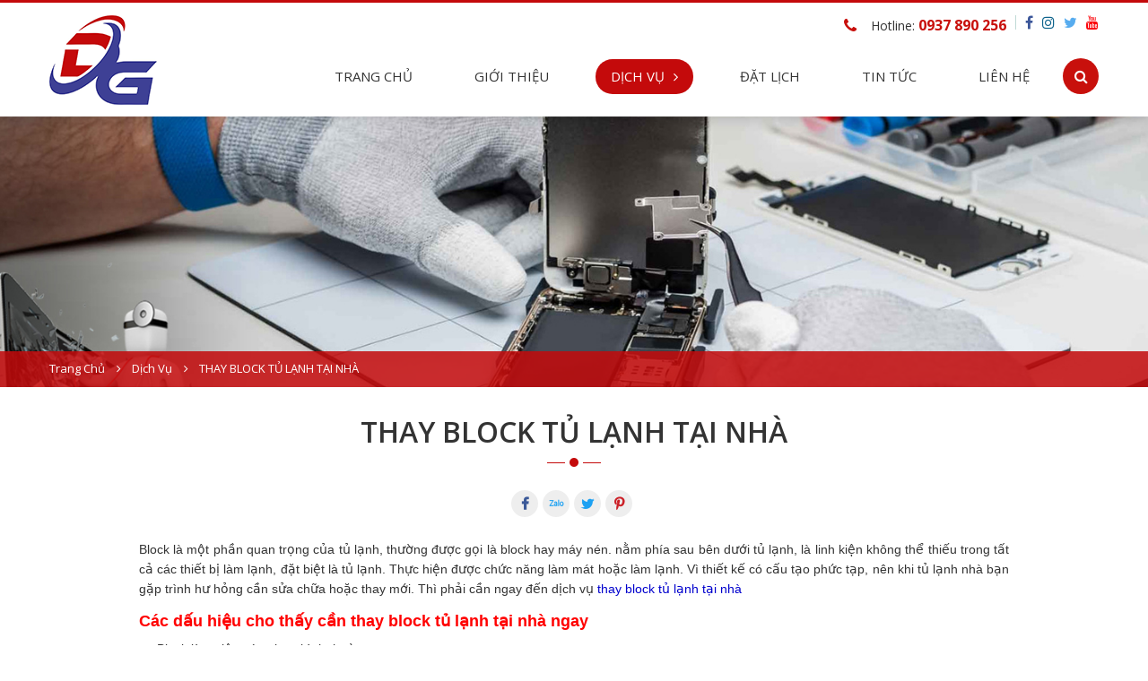

--- FILE ---
content_type: text/html; charset=UTF-8
request_url: https://dienlanhdoangia.com/thay-block-tu-lanh-tai-nha.html
body_size: 14897
content:
 <!DOCTYPE html PUBLIC "-//W3C//DTD XHTML 1.0 Transitional//EN" "http://www.w3.org/TR/xhtml1/DTD/xhtml1-transitional.dtd">
<html lang="vi" xmlns="http://www.w3.org/1999/xhtml" xmlns:fb="http://www.facebook.com/2008/fbml">
<head>
<meta http-equiv="Content-Type" content="text/html; charset=UTF-8"/>
<meta name="viewport" content="width=device-width, initial-scale=1, user-scalable=yes" />
<title>Thay block tủ lạnh tại nhà giá bao nhiêu - Linh kiện chính hãng</title>
<meta name="keywords" CONTENT="Thay block tủ lạnh tại nhà"/>
<meta name="description" CONTENT="Block là một phần quan trọng của tủ lạnh, thường được gọi là lốc hay máy nén. nằm phía sau bên dưới tủ lạnh, là linh kiện không thể thiếu trong tất ..."/>
<meta name="robots" content="index, follow"/>
<link rel="canonical" href="https://dienlanhdoangia.com/thay-block-tu-lanh-tai-nha.html" />
<link rel="alternate" media="handheld" href="https://dienlanhdoangia.com/thay-block-tu-lanh-tai-nha.html"/>
<meta property="og:site_name" content="dienlanhdoangia.com"/>
<meta property="og:locale" content="vi_VN" />
<meta property="og:title" content="Thay block tủ lạnh tại nhà giá bao nhiêu - Linh kiện chính hãng"/>
<meta property="og:type" content="article"/>
<meta property="og:url" content="https://dienlanhdoangia.com/thay-block-tu-lanh-tai-nha.html"/>
<meta property="og:description" content="Block là một phần quan trọng của tủ lạnh, thường được gọi là lốc hay máy nén. nằm phía sau bên dưới tủ lạnh, là linh kiện không thể thiếu trong tất ..."/>
<meta property="og:image"  itemprop="thumbnailUrl"  content="https://dienlanhdoangia.com/vnt_upload/service/10_2022/thumbs/500_thay_block_tu_lanh_tai_nha.jpg"/>
<meta property="og:image:width" content="500"/>
<meta property="og:image:height" content="500"/>
<meta name="twitter:card" content="summary" />
<meta name="twitter:url" content="https://dienlanhdoangia.com/thay-block-tu-lanh-tai-nha.html" />
<meta name="twitter:title" content="Thay block tủ lạnh tại nhà giá bao nhiêu - Linh kiện chính hãng" />
<meta name="twitter:content" content="Block là một phần quan trọng của tủ lạnh, thường được gọi là lốc hay máy nén. nằm phía sau bên dưới tủ lạnh, là linh kiện không thể thiếu trong tất ..." />
<meta name="twitter:image" content="https://dienlanhdoangia.com/vnt_upload/service/10_2022/thumbs/500_thay_block_tu_lanh_tai_nha.jpg"/>
<meta name="twitter:site" content="dienlanhdoangia.com"/>
<link rel="SHORTCUT ICON" href="/vnt_upload/File/03_2022/logo.png" type="image/x-icon"/>
<link rel="icon" href="/vnt_upload/File/03_2022/logo.png" type="image/gif"/>
<link href="/skins/default/style/font/fontawesome5/css/all.css" rel="stylesheet" type="text/css" />
<link href="/skins/default/style/font/fontawesome/css/font-awesome.min.css" rel="stylesheet" type="text/css"/>
<link href="/js/bootstrap/css/bootstrap.min.css" rel="stylesheet" type="text/css"/>
<link href="/js/fancybox/jquery.fancybox.css" rel="stylesheet" type="text/css"/>
<link href="/js/slick/slick.css" rel="stylesheet" type="text/css" />
<link href="/js/menumobile/menumobile.css" rel="stylesheet" type="text/css" />
    <link href="/js/jquery_alerts/jquery.alerts.css" rel="stylesheet" type="text/css" />
    <link href="/js/sweetalert2//sweetalert2.min.css" rel="stylesheet" type="text/css" />
<link href="/skins/default/style/screen.css" rel="stylesheet" type="text/css"/>
<script language="javascript"> var ROOT = "https://dienlanhdoangia.com/";        var ROOT_MOD = "/dich-vu";        var DIR_IMAGE = "/skins/default/images";        var cmd= "vnTRUST";        var lang = "vn";        var mem_id = 0;        var js_lang = new Array();        js_lang['announce'] ="Thông báo";        js_lang['error'] = "Báo lỗi"; </script>
<script type="text/javascript" src="/js/jquery.min.js"></script>
<script type="text/javascript" src="/js/jquery-migrate.min.js"></script>
<script type="text/javascript" src="/js/bootstrap/js/bootstrap.min.js"></script>
<script type="text/javascript" src="/js/fancybox/jquery.fancybox.js"></script>
<script type="text/javascript" src="/js/menumobile/menumobile.js"></script>
<script type="text/javascript" src="/js/slick/slick.min.js"></script>
    <script type="text/javascript" src="/js/jquery_alerts/jquery.alerts.js"></script>
    <script type="text/javascript" src="/js/sweetalert2/sweetalert2.min.js"></script>
<script type="text/javascript" src="/js/core.js"></script>
<script type="text/javascript" src="/js/javascript.js"></script>
<script type="text/javascript" src="/js/style.js"></script>
<link rel="stylesheet" href="/modules/service/css/service.css" type="text/css" />
<script type="text/javascript" src="/modules/service/js/service.js"></script>
<!-- Google Tag Manager -->
<script>(function(w,d,s,l,i){w[l]=w[l]||[];w[l].push({'gtm.start':
new Date().getTime(),event:'gtm.js'});var f=d.getElementsByTagName(s)[0],
j=d.createElement(s),dl=l!='dataLayer'?'&l='+l:'';j.async=true;j.src=
'https://www.googletagmanager.com/gtm.js?id='+i+dl;f.parentNode.insertBefore(j,f);
})(window,document,'script','dataLayer','GTM-M6QWPLL');</script>
<!-- End Google Tag Manager -->
<!-- Global site tag (gtag.js) - Google Analytics -->
<script async src="https://www.googletagmanager.com/gtag/js?id=UA-159676853-1"></script>
<script>
  window.dataLayer = window.dataLayer || [];
  function gtag(){dataLayer.push(arguments);}
  gtag('js', new Date());

  gtag('config', 'UA-159676853-1');
</script>

<!-- Google tag (gtag.js) --> <script async src="https://www.googletagmanager.com/gtag/js?id=AW-11002342921"></script> <script> window.dataLayer = window.dataLayer || []; function gtag(){dataLayer.push(arguments);} gtag('js', new Date()); gtag('config', 'AW-11002342921'); </script>

<!-- Event snippet for số điện thoại conversion page --> <script> gtag('event', 'conversion', {'send_to': 'AW-11002342921/ZAAZCKOZvYMYEIncqf4o'}); </script>

<script async custom-element="amp-analytics" src="https://cdn.ampproject.org/v0/amp-analytics-0.1.js"></script>
<meta name='dmca-site-verification' content='V1NNMnFIUEhpVk04MUt2cFltQnhOV1VDcE1OMkM1UmNKYzhSY3kwTjVXQT01' />
<link href="/skins/default/style/custom.css" rel="stylesheet" type="text/css"/>
</head>
<body>
<div id="fb-root"></div>
<script async defer crossorigin="anonymous" src="https://connect.facebook.net/vi_VN/sdk.js#xfbml=1&version=v13.0&appId="></script>
<div id="vnt-wrapper">
    <div id="vnt-container">
        <!--==BEGIN - HEADER==-->
        <div id="vnt-header">
            <div class="vntheader">
                <div class="wrapper">
                    <div class="wrap">
                        <div class="logo">
                           <a  onmousedown="return rwt(this,'advertise',1)" href='/' target='_self' title='CÔNG TY TNHH DỊCH VỤ TƯ VẤN GIẢI PHÁP AN NINH'  ><img  src='https://dienlanhdoangia.com/vnt_upload/weblink/logo.png'  alt='CÔNG TY TNHH DỊCH VỤ TƯ VẤN GIẢI PHÁP AN NINH'   /></a>
                        </div>
                        <div class="header-tools">

                            <div class="header-hotline hidden-sm hidden-xs">
                                <div class="social">
                                    <ul>
                                        <li><a style="color: #3c579a; " href="https://facebook.com" title=""><i class="fa fa-facebook"></i></a></li><li><a style="color: #0e638c; " href="https://www.instagram.com/" title=""><i class="fa fa-instagram"></i></a></li><li><a style="color: #57acef; " href="http://" title=""><i class="fa fa-twitter"></i></a></li><li><a style="color: #fb0007; " href="http://" title=""><i class="fa fa-youtube"></i></a></li>
                                    </ul>
                                </div>
                                <div class="hotline">
                                    <span>Hotline:</span> <a class="fHotline" href="tel:0937 890 256">0937 890 256</a>
                                </div>

                            </div>
                            <div class="header-menu-search">
                                <div class="menuTop hidden-sm hidden-xs">
                                    <ul><li  ><a  href='/trang-chu' target='_self'    >Trang chủ</a></li><li  ><a  href='/gioi-thieu.html' target='_self'    >Giới thiệu</a></li><li  class='current' ><a  href='/dich-vu.html' target='_self'   class='current'  >DỊCH VỤ</a><ul><li ><a href='https://dienlanhdoangia.com/dich-vu-ve-sinh-may-lanh-tphcm.html' target='_blank'>Dịch vụ vệ sinh máy lạnh</a><ul><li ><a href='https://dienlanhdoangia.com/dich-vu-ve-sinh-may-lanh-tphcm.html' target='_blank'>Dịch vụ vệ sinh máy lạnh tphcm</a></li>
<li ><a href='https://dienlanhdoangia.com/ve-sinh-may-lanh-gia-bao-nhieu.html' target='_blank'>Vệ sinh máy lạnh giá bao nhiêu</a></li>
<li ><a href='https://dienlanhdoangia.com/ve-sinh-may-lanh-tai-nha-chat-luong-hang-dau.html' target='_blank'>Vệ sinh máy lạnh tại nhà</a></li>
<li ><a href='https://dienlanhdoangia.com/gia-ve-sinh-may-lanh-am-tran.html' target='_blank'>Giá vệ sinh máy lạnh âm trần</a></li>
<li ><a href='https://dienlanhdoangia.com/ve-sinh-may-lanh-am-tran-giau-tran.html' target='_blank'>Vệ sinh máy lạnh âm trần, giấu trần</a></li>
<li ><a href='https://dienlanhdoangia.com/ve-sinh-may-lanh-tai-nha-chat-luong-hang-dau.html' target='_blank'>Vệ sinh máy lạnh tại nhà chất lượng hàng đầu</a></li>
<li ><a href='https://dienlanhdoangia.com/dich-vu-ve-sinh-may-lanh-quan-12.html' target='_blank'>Dịch vụ vệ sinh máy lạnh quận 12</a></li>
<li ><a href='https://dienlanhdoangia.com/bao-lau-thi-nen-ve-sinh-may-lanh-1-lan-.html' target='_blank'>Bao lâu thì nên vệ sinh máy lạnh 1 lần?</a></li>
<li ><a href='https://dienlanhdoangia.com/ve-sinh-may-lanh-go-vap-tai-nha.html' target='_blank'>Vệ sinh máy lạnh Gò Vấp tại nhà</a></li>
<li ><a href='https://dienlanhdoangia.com/ve-sinh-may-lanh-quan-thu-duc-gia-re.html' target='_blank'>Vệ sinh máy lạnh quận Thủ Đức giá rẻ</a></li>
<li ><a href='https://dienlanhdoangia.com/ve-sinh-may-lanh-cong-nghiep-tai-tphcm.html' target='_blank'>Vệ sinh máy lạnh công nghiệp tại tphcm</a></li>
<li ><a href='https://dienlanhdoangia.com/ve-sinh-may-lanh-tu-dung.html' target='_blank'>Vệ sinh máy lạnh tủ đứng</a></li>
<li ><a href='https://dienlanhdoangia.com/ve-sinh-may-lanh-quan-binh-thanh.html' target='_blank'>Vệ sinh máy lạnh quận Bình Thạnh</a></li>
<li ><a href='https://dienlanhdoangia.com/gia-ve-sinh-may-lanh-tai-nha-2023.html' target='_blank'>Giá vệ sinh máy lạnh tại nhà 2023</a></li>
<li ><a href='https://dienlanhdoangia.com/dich-vu-ve-sinh-may-lanh-quan-1.html' target='_blank'>Dịch vụ vệ sinh máy lạnh quận 1</a></li>
<li ><a href='https://dienlanhdoangia.com/dich-vu-ve-sinh-may-lanh-quan-2.html' target='_blank'>Dịch vụ vệ sinh máy lạnh quận 2</a></li>
<li ><a href='https://dienlanhdoangia.com/dich-vu-ve-sinh-may-lanh-quan-3.html' target='_blank'>Dịch vụ vệ sinh máy lạnh quận 3</a></li>
<li ><a href='https://dienlanhdoangia.com/dich-vu-ve-sinh-may-lanh-quan-4.html' target='_blank'>Dịch vụ vệ sinh máy lạnh quận 4</a></li>
<li ><a href='https://dienlanhdoangia.com/dich-vu-ve-sinh-may-lanh-quan-5.html' target='_blank'>Dịch vụ vệ sinh máy lạnh quận 5</a></li>
<li ><a href='https://dienlanhdoangia.com/dich-vu-ve-sinh-may-lanh-quan-6.html' target='_blank'>Dịch vụ vệ sinh máy lạnh quận 6</a></li>
<li ><a href='https://dienlanhdoangia.com/dich-vu-ve-sinh-may-lanh-quan-7.html' target='_blank'>Dịch vụ vệ sinh máy lạnh quận 7</a></li>
<li ><a href='https://dienlanhdoangia.com/dich-vu-ve-sinh-may-lanh-quan-8.html' target='_blank'>Dịch vụ vệ sinh máy lạnh quận 8</a></li>
<li ><a href='https://dienlanhdoangia.com/dich-vu-ve-sinh-may-lanh-quan-9.html' target='_blank'>Dịch vụ vệ sinh máy lạnh quận 9</a></li>
<li ><a href='https://dienlanhdoangia.com/dich-vu-ve-sinh-may-lanh-quan-10.html' target='_blank'>Dịch vụ vệ sinh máy lạnh quận 10</a></li>
<li ><a href='https://dienlanhdoangia.com/dich-vu-ve-sinh-may-lanh-quan-11.html' target='_blank'>Dịch vụ vệ sinh máy lạnh quận 11</a></li>
<li ><a href='https://dienlanhdoangia.com/dich-vu-ve-sinh-may-lanh-quan-tan-binh.html' target='_blank'>Dịch vụ vệ sinh máy lạnh quận Tân Bình</a></li>
<li ><a href='https://dienlanhdoangia.com/dich-vu-ve-sinh-may-lanh-quan-binh-tan.html' target='_blank'>Dịch vụ vệ sinh máy lạnh quận Bình Tân</a></li>
<li ><a href='https://dienlanhdoangia.com/dich-vu-ve-sinh-may-lanh-quan-tan-phu.html' target='_blank'>Dịch vụ vệ sinh máy lạnh quận Tân Phú</a></li>
<li ><a href='https://dienlanhdoangia.com/dich-vu-ve-sinh-may-lanh-quan-phu-nhuan.html' target='_blank'> Dịch vụ vệ sinh máy lạnh quận Phú Nhuận</a></li>
<li ><a href='https://dienlanhdoangia.com/dich-vu-ve-sinh-may-lanh-huyen-hoc-mon.html' target='_blank'>Dịch vụ vệ sinh máy lạnh huyện Hóc Môn</a></li>
<li ><a href='https://dienlanhdoangia.com/dich-vu-ve-sinh-may-lanh-tai-nha.html' target='_blank'>Dịch vụ vệ sinh máy lạnh tại nhà</a></li>
<li ><a href='https://dienlanhdoangia.com/dich-vu-ve-sinh-may-lanh-panasonic.html' target='_blank'>Dịch vụ vệ sinh máy lạnh Panasonic</a></li>
</ul></li>
<li ><a href='https://dienlanhdoangia.com/dich-vu-sua-chua-may-lanh-tai-nha-tphcm.html' target='_blank'>Dịch vụ sửa chữa máy lạnh</a><ul><li ><a href='https://dienlanhdoangia.com/dich-vu-sua-chua-may-lanh-tai-nha-tphcm.html' target='_blank'>Dịch vụ sửa chữa máy lạnh tại nhà tphcm</a></li>
<li ><a href='https://dienlanhdoangia.com/dich-vu-sua-may-lanh-uy-tin-chat-luong.html' target='_blank'> Dịch vụ sửa máy lạnh tại nhà uy tín, chất lượng</a></li>
<li ><a href='https://dienlanhdoangia.com/sua-may-lanh-tu-dung-tphcm.html' target='_blank'>Sửa máy lạnh tủ đứng tphcm</a></li>
<li ><a href='https://dienlanhdoangia.com/sua-dieu-hoa-tai-nha-tphcm.html' target='_blank'>Sửa điều hòa tại nhà TPHCM</a></li>
<li ><a href='https://dienlanhdoangia.com/tho-sua-may-lanh-tai-nha.html' target='_blank'>Thợ sửa máy lạnh tại nhà</a></li>
<li ><a href='https://dienlanhdoangia.com/sua-chua-may-lanh-cong-nghiep.html' target='_blank'>Sửa chữa máy lạnh công nghiệp</a></li>
<li ><a href='https://dienlanhdoangia.com/sua-chua-may-lanh-quan-1.html' target='_blank'>Sửa chữa máy lạnh quận 1</a></li>
<li ><a href='https://dienlanhdoangia.com/sua-chua-may-lanh-quan-2.html' target='_blank'>Sửa chữa máy lạnh quận 2</a></li>
<li ><a href='https://dienlanhdoangia.com/sua-chua-may-lanh-quan-3.html' target='_blank'>Sửa chữa máy lạnh quận 3</a></li>
<li ><a href='https://dienlanhdoangia.com/sua-chua-may-lanh-quan-4.html' target='_blank'>Sửa chữa máy lạnh quận 4</a></li>
<li ><a href='https://dienlanhdoangia.com/sua-chua-may-lanh-quan-5.html' target='_blank'>Sửa chữa máy lạnh quận 5</a></li>
<li ><a href='https://dienlanhdoangia.com/sua-chua-may-lanh-quan-6.html' target='_blank'>Sửa chữa máy lạnh quận 6</a></li>
<li ><a href='https://dienlanhdoangia.com/sua-chua-may-lanh-quan-7.html' target='_blank'>Sửa chữa máy lạnh quận 7</a></li>
<li ><a href='https://dienlanhdoangia.com/sua-chua-may-lanh-quan-8.html' target='_blank'>Sửa chữa máy lạnh quận 8</a></li>
<li ><a href='https://dienlanhdoangia.com/sua-chua-may-lanh-quan-9.html' target='_blank'>Sửa chữa máy lạnh quận 9</a></li>
<li ><a href='https://dienlanhdoangia.com/sua-chua-may-lanh-quan-10.html' target='_blank'>Sửa chữa máy lạnh quận 10</a></li>
<li ><a href='https://dienlanhdoangia.com/sua-chua-may-lanh-quan-11.html' target='_blank'>Sửa chữa máy lạnh quận 11</a></li>
<li ><a href='https://dienlanhdoangia.com/dich-vu-sua-chua-may-lanh-tai-nha-quan-12.html' target='_blank'>Dịch vụ sửa chữa máy lạnh tại nhà quận 12</a></li>
<li ><a href='https://dienlanhdoangia.com/sua-chua-may-lanh-tai-nha-quan-thu-duc.html' target='_blank'> Sửa chữa máy lạnh tại nhà quận Thủ Đức </a></li>
<li ><a href='https://dienlanhdoangia.com/sua-may-lanh-tai-nha-quan-go-vap.html' target='_blank'>Sửa máy lạnh tại nhà quận Gò Vấp</a></li>
<li ><a href='https://dienlanhdoangia.com/sua-may-lanh-tai-nha-quan-binh-thanh.html' target='_blank'>Sửa máy lạnh tại nhà quận Bình Thạnh</a></li>
<li ><a href='https://dienlanhdoangia.com/sua-chua-may-lanh-quan-binh-tan.html' target='_blank'>Sửa chữa máy lạnh quận Bình Tân</a></li>
<li ><a href='https://dienlanhdoangia.com/sua-chua-may-lanh-quan-tan-binh.html' target='_blank'>Sửa chữa máy lạnh quận Tân Bình</a></li>
<li ><a href='https://dienlanhdoangia.com/sua-chua-may-lanh-quan-tan-phu.html' target='_blank'>Sửa chữa máy lạnh quận Tân Phú</a></li>
<li ><a href='https://dienlanhdoangia.com/sua-chua-may-lanh-quan-phu-nhuan.html' target='_blank'>Sửa chữa máy lạnh quận Phú Nhuận</a></li>
<li ><a href='https://dienlanhdoangia.com/bang-gia-sua-chua-may-lanh-2023.html' target='_blank'>Bảng giá sửa chữa máy lạnh 2023</a></li>
<li ><a href='https://dienlanhdoangia.com/sua-chua-may-lanh-huyen-hoc-mon.html' target='_blank'>Sửa chữa máy lạnh huyện Hóc Môn</a></li>
<li ><a href='https://dienlanhdoangia.com/tho-sua-may-lanh.html' target='_blank'>Thợ sửa máy lạnh</a></li>
<li ><a href='https://dienlanhdoangia.com/sua-may-lanh-daikin.html' target='_blank'>Sửa máy lạnh Daikin</a></li>
<li ><a href='https://dienlanhdoangia.com/sua-chua-may-lanh-gia-re.html' target='_blank'>Sửa chữa máy lạnh giá rẻ</a></li>
<li ><a href='https://dienlanhdoangia.com/sua-may-lanh-uy-tin.html' target='_blank'>Sửa máy lạnh uy tín</a></li>
<li ><a href='https://dienlanhdoangia.com/sua-may-lanh-lg.html' target='_blank'>Sửa máy lạnh LG</a></li>
<li ><a href='https://dienlanhdoangia.com/bao-gia-sua-chua-dieu-hoa.html' target='_blank'>Báo giá sửa chữa điều hòa</a></li>
<li ><a href='https://dienlanhdoangia.com/sua-may-lanh-chay-nuoc-tai-nha.html' target='_blank'>Sửa máy lạnh chảy nước tại nhà</a></li>
<li ><a href='https://dienlanhdoangia.com/may-lanh-mat-nguon.html' target='_blank'>Máy lạnh mất nguồn</a></li>
<li ><a href='https://dienlanhdoangia.com/sua-dieu-hoa-electrolux.html' target='_blank'>Sửa điều hòa Electrolux</a></li>
<li ><a href='https://dienlanhdoangia.com/sua-board-may-lanh-inverter.html' target='_blank'>Sửa board máy lạnh inverter</a></li>
<li ><a href='https://dienlanhdoangia.com/sua-may-lanh-hitachi.html' target='_blank'>Sửa máy lạnh Hitachi</a></li>
<li ><a href='https://dienlanhdoangia.com/sua-may-lanh-gree.html' target='_blank'>Sửa máy lạnh Gree</a></li>
<li ><a href='https://dienlanhdoangia.com/sua-may-lanh-aqua.html' target='_blank'>Sửa máy lạnh Aqua </a></li>
<li ><a href='https://dienlanhdoangia.com/sua-may-lanh-beko.html' target='_blank'>Sửa máy lạnh Beko</a></li>
<li ><a href='https://dienlanhdoangia.com/sua-may-lanh-midea.html' target='_blank'>Sửa máy lạnh Midea</a></li>
<li ><a href='https://dienlanhdoangia.com/sua-may-lanh-reetech.html' target='_blank'>sửa máy lạnh Reetech</a></li>
<li ><a href='https://dienlanhdoangia.com/sua-may-lanh-carrier.html' target='_blank'>Sửa máy lạnh Carrier</a></li>
<li ><a href='https://dienlanhdoangia.com/sua-may-lanh-carrier.html' target='_blank'>Sửa máy lạnh Carrier</a></li>
<li ><a href='https://dienlanhdoangia.com/sua-may-lanh-casper.html' target='_blank'>Sửa máy lạnh Casper</a></li>
<li ><a href='https://dienlanhdoangia.com/sua-may-lanh-toshiba.html' target='_blank'>Sửa máy lạnh Toshiba</a></li>
<li ><a href='https://dienlanhdoangia.com/sua-may-lanh-panasonic.html' target='_blank'>Sửa máy lạnh Panasonic</a></li>
<li ><a href='https://dienlanhdoangia.com/sua-may-lanh-tcl.html' target='_blank'>Sửa máy lạnh TCL</a></li>
<li ><a href='https://dienlanhdoangia.com/sua-may-lanh-mitsubishi.html' target='_blank'>Sửa máy lạnh Mitsubishi</a></li>
</ul></li>
<li ><a href='https://dienlanhdoangia.com/thao-lap-di-doi-may-lanh-tai-nha.html' target='_blank'>Dịch vụ tháo lắp di dời máy lạnh</a><ul><li ><a href='https://dienlanhdoangia.com/thao-lap-di-doi-may-lanh-tai-nha.html' target='_blank'>Tháo lắp di dời máy lạnh tại nhà</a></li>
<li ><a href='https://dienlanhdoangia.com/tho-thao-lap-may-lanh-tai-tphcm.html' target='_blank'>Thợ tháo lắp máy lạnh tại tphcm</a></li>
<li ><a href='https://dienlanhdoangia.com/thao-lap-may-lanh-tan-nha-co-mat-nhanh-chong.html' target='_blank'>Tháo lắp máy lạnh tận nhà có mặt nhanh chóng</a></li>
<li ><a href='https://dienlanhdoangia.com/thao-lap-may-lanh-quan-12.html' target='_blank'>Tháo lắp máy lạnh quận 12</a></li>
<li ><a href='https://dienlanhdoangia.com/thao-lap-may-lanh-quan-thu-duc.html' target='_parent'>Tháo lắp máy lạnh quận Thủ Đức</a></li>
<li ><a href='https://dienlanhdoangia.com/thi-cong-lap-dat-may-lanh-quan-go-vap.html' target='_blank'>Thi công lắp đặt máy lạnh quận Gò Vấp</a></li>
<li ><a href='https://dienlanhdoangia.com/thi-cong-lap-dat-may-lanh-am-tran-cassette.html' target='_blank'>Thi công lắp đặt máy lạnh âm trần Cassette</a></li>
<li ><a href='https://dienlanhdoangia.com/thao-lap-may-lanh-quan-binh-thanh.html' target='_blank'>Tháo lắp máy lạnh quận Bình Thạnh</a></li>
</ul></li>
<li ><a href='https://dienlanhdoangia.com/dich-vu-sua-tu-lanh-chat-luong-hang-dau.html' target='_blank'>Dịch vụ sửa chữa tủ lạnh</a><ul><li ><a href='https://dienlanhdoangia.com/dich-vu-sua-tu-lanh-chat-luong-hang-dau.html' target='_blank'>Dịch vụ sửa tủ lạnh chất lượng hàng đầu</a></li>
<li ><a href='https://dienlanhdoangia.com/dich-vu-thay-ron-tu-lanh-gia-bao-nhieu-tai-tphcm.html' target='_blank'>Dịch vụ thay ron tủ lạnh giá bao nhiêu tại tphcm?</a></li>
<li ><a href='https://dienlanhdoangia.com/dich-vu-thay-ron-tu-lanh-nhanh-chong-uy-tin.html' target='_blank'>Dịch vụ thay ron tủ lạnh nhanh chóng uy tín</a></li>
<li ><a href='https://dienlanhdoangia.com/bao-gia-thay-ron-tu-lanh-tai-nha.html' target='_blank'>Báo giá thay ron tủ lạnh tại nhà</a></li>
<li ><a href='https://dienlanhdoangia.com/dich-vu-sua-tu-lanh-tai-quan-12.html' target='_blank'>Dịch vụ sửa tủ lạnh tại quận 12</a></li>
<li ><a href='https://dienlanhdoangia.com/sua-tu-lanh-tai-nha-quan-thu-duc.html' target='_blank'>Sửa tủ lạnh tại nhà quận Thủ Đức</a></li>
<li ><a href='https://dienlanhdoangia.com/thay-ron-tu-lanh-tai-nha-quan-12.html' target='_blank'>Thay ron tủ lạnh tại nhà quận 12</a></li>
<li ><a href='https://dienlanhdoangia.com/thay-ron-tu-lanh-tai-nha-quan-thu-duc.html' target='_blank'>Thay ron tủ lạnh tại nhà quận Thủ Đức</a></li>
<li ><a href='https://dienlanhdoangia.com/thay-block-tu-lanh-tai-nha.html' target='_blank'>Thay block tủ lạnh tại nhà</a></li>
<li ><a href='https://dienlanhdoangia.com/thay-ron-tu-lanh-quan-go-vap.html' target='_blank'>Thay ron tủ lạnh quận Gò Vấp</a></li>
<li ><a href='https://dienlanhdoangia.com/sua-tu-lanh-tai-nha-quan-go-vap.html' target='_blank'>Sửa tủ lạnh tại nhà quận Gò Vấp</a></li>
<li ><a href='https://dienlanhdoangia.com/dich-vu-sua-tu-lanh-tai-nha-quan-binh-thanh.html' target='_blank'>Dịch vụ sửa tủ lạnh tại nhà quận Bình Thạnh</a></li>
<li ><a href='https://dienlanhdoangia.com/bang-gia-sua-chua-tu-lanh-tai-nha-2023.html' target='_blank'>Bảng giá sửa chữa tủ lạnh tại nhà 2023</a></li>
<li ><a href='https://dienlanhdoangia.com/dich-vu-sua-tu-lanh-tai-quan-1.html' target='_blank'>Dịch vụ sửa tủ lạnh tại quận 1</a></li>
<li ><a href='https://dienlanhdoangia.com/dich-vu-sua-tu-lanh-tai-quan-2.html' target='_blank'>Dịch vụ sửa tủ lạnh tại quận 2</a></li>
<li ><a href='https://dienlanhdoangia.com/dich-vu-sua-tu-lanh-tai-quan-3.html' target='_blank'>Dịch vụ sửa tủ lạnh tại quận 3</a></li>
<li ><a href='https://dienlanhdoangia.com/dich-vu-sua-tu-lanh-tai-quan-4.html' target='_blank'>Dịch vụ sửa tủ lạnh tại quận 4</a></li>
<li ><a href='https://dienlanhdoangia.com/dich-vu-sua-tu-lanh-tai-quan-5.html' target='_blank'>Dịch vụ sửa tủ lạnh tại quận 5</a></li>
<li ><a href='https://dienlanhdoangia.com/dich-vu-sua-tu-lanh-tai-quan-6.html' target='_blank'>Dịch vụ sửa tủ lạnh tại quận 6</a></li>
<li ><a href='https://dienlanhdoangia.com/dich-vu-sua-tu-lanh-tai-quan-7.html' target='_blank'>Dịch vụ sửa tủ lạnh tại quận 7</a></li>
<li ><a href='https://dienlanhdoangia.com/dich-vu-sua-tu-lanh-tai-quan-8.html' target='_blank'>Dịch vụ sửa tủ lạnh tại quận 8</a></li>
<li ><a href='https://dienlanhdoangia.com/dich-vu-sua-tu-lanh-tai-quan-9.html' target='_blank'>Dịch vụ sửa tủ lạnh tại quận 9</a></li>
<li ><a href='https://dienlanhdoangia.com/dich-vu-sua-tu-lanh-tai-quan-10.html' target='_blank'>Dịch vụ sửa tủ lạnh tại quận 10</a></li>
<li ><a href='https://dienlanhdoangia.com/dich-vu-sua-tu-lanh-tai-quan-11.html' target='_blank'>Dịch vụ sửa tủ lạnh tại quận 11</a></li>
<li ><a href='https://dienlanhdoangia.com/dich-vu-sua-tu-lanh-tai-quan-binh-tan.html' target='_blank'>Dịch vụ sửa tủ lạnh tại quận Bình Tân</a></li>
<li ><a href='https://dienlanhdoangia.com/dich-vu-sua-tu-lanh-tai-quan-tan-binh.html' target='_blank'>Dịch vụ sửa tủ lạnh tại quận Tân Bình</a></li>
<li ><a href='https://dienlanhdoangia.com/dich-vu-sua-tu-lanh-tai-quan-tan-phu.html' target='_blank'>Dịch vụ sửa tủ lạnh tại quận Tân Phú</a></li>
<li ><a href='https://dienlanhdoangia.com/dich-vu-sua-tu-lanh-tai-quan-phu-nhuan.html' target='_blank'>Dịch vụ sửa tủ lạnh tại quận Phú Nhuận</a></li>
<li ><a href='https://dienlanhdoangia.com/dich-vu-sua-tu-lanh-tai-huyen-hoc-mon.html' target='_blank'>Dịch vụ sửa tủ lạnh tại huyện Hóc Môn</a></li>
<li ><a href='https://dienlanhdoangia.com/sua-tu-lanh-tai-nha-tphcm-gia-re.html' target='_blank'>Sửa tủ lạnh tại nhà tphcm giá rẻ</a></li>
<li ><a href='https://dienlanhdoangia.com/trung-tam-sua-chua-bao-hanh-tu-lanh-panasonic.html' target='_blank'>Trung tâm sửa chữa bảo hành tủ lạnh Panasonic</a></li>
<li ><a href='https://dienlanhdoangia.com/trung-tam-sua-chua-bao-hanh-tu-lanh-samsung.html' target='_blank'>Trung tâm sửa chữa bảo hành tủ lạnh Samsung</a></li>
<li ><a href='https://dienlanhdoangia.com/trung-tam-sua-chua-bao-hanh-tu-lanh-electrolux.html' target='_blank'>Trung tâm sửa chữa bảo hành tủ lạnh Electrolux</a></li>
<li ><a href='https://dienlanhdoangia.com/trung-tam-sua-chua-bao-hanh-tu-lanh-hitachi.html' target='_blank'>Trung tâm sửa chữa bảo hành tủ lạnh Hitachi</a></li>
<li ><a href='https://dienlanhdoangia.com/trung-tam-sua-chua-bao-hanh-tu-lanh-toshiba.html' target='_blank'>Trung tâm sửa chữa bảo hành tủ lạnh Toshiba</a></li>
<li ><a href='https://dienlanhdoangia.com/gia-sua-chua-tu-lanh.html' target='_blank'>Giá sửa chữa tủ lạnh</a></li>
<li ><a href='https://dienlanhdoangia.com/sua-tu-lanh-gia-re.html' target='_blank'>Sửa tủ lạnh giá rẻ</a></li>
<li ><a href='https://dienlanhdoangia.com/bao-hanh-sua-chua-tu-lanh-tai-nha.html' target='_blank'>Bảo hành sửa chữa tủ lạnh tại nhà</a></li>
<li ><a href='https://dienlanhdoangia.com/sua-tu-lanh-khong-lanh.html' target='_blank'>Sửa tủ lạnh không lạnh</a></li>
<li ><a href='https://dienlanhdoangia.com/sua-tu-lanh-side-by-side.html' target='_blank'>Sửa tủ lạnh side by side</a></li>
<li ><a href='https://dienlanhdoangia.com/sua-chua-tu-lanh-noi-dia-nhat.html' target='_blank'>Sửa chữa tủ lạnh nội địa Nhật</a></li>
<li ><a href='https://dienlanhdoangia.com/sua-chua-tu-lanh-uy-tin.html' target='_blank'>Sửa chữa tủ lạnh uy tín</a></li>
<li ><a href='https://dienlanhdoangia.com/sua-chua-tu-lanh-inverter.html' target='_blank'>Sửa chữa tủ lạnh inverter</a></li>
<li ><a href='https://dienlanhdoangia.com/sua-chua-tu-lanh-ngan-mat-khong-mat.html' target='_blank'>Sửa chữa tủ lạnh ngăn mát không mát</a></li>
<li ><a href='https://dienlanhdoangia.com/trung-tam-sua-chua-tu-lanh.html' target='_blank'>Trung tâm sửa chữa tủ lạnh</a></li>
<li ><a href='https://dienlanhdoangia.com/sua-cua-tu-lanh-bi-ho.html' target='_blank'>Sửa cửa tủ lạnh bị hở</a></li>
<li ><a href='https://dienlanhdoangia.com/tu-lanh-khong-dong.html' target='_blank'>Tủ lạnh không đông</a></li>
</ul></li>
<li ><a href='https://dienlanhdoangia.com/ve-sinh-may-giat-tai-nha-gia-bao-nhieu.html' target='_blank'>Dịch vụ vệ sinh máy giặt</a><ul><li ><a href='https://dienlanhdoangia.com/ve-sinh-may-giat-tai-nha-gia-bao-nhieu.html' target='_blank'>Vệ sinh máy giặt tại nhà giá bao nhiêu?</a></li>
<li ><a href='https://dienlanhdoangia.com/ve-sinh-may-giat-cua-ngang-gia-bao-nhieu.html' target='_blank'>Vệ sinh máy giặt cửa ngang giá bao nhiêu?</a></li>
<li ><a href='https://dienlanhdoangia.com/bang-gia-ve-sinh-may-giat-nam-2022.html' target='_blank'>Bảng giá vệ sinh máy giặt năm 2022</a></li>
<li ><a href='https://dienlanhdoangia.com/dich-vu-ve-sinh-may-giat-tai-nha-quan-12.html' target='_blank'>Dịch vụ vệ sinh máy giặt tại nhà quận 12</a></li>
<li ><a href='https://dienlanhdoangia.com/dich-vu-ve-sinh-may-giat-tai-nha-quan-thu-duc.html' target='_blank'>Dịch vụ vệ sinh máy giặt tại nhà quận Thủ Đức</a></li>
<li ><a href='https://dienlanhdoangia.com/bang-gia-ve-sinh-may-giat-cua-tren-cua-truoc-tai-nha.html' target='_blank'>Bảng giá vệ sinh máy giặt cửa trên, cửa trước tại nhà</a></li>
<li ><a href='https://dienlanhdoangia.com/dich-vu-ve-sinh-may-giat-quan-go-vap.html' target='_blank'>Dịch vụ vệ sinh máy giặt quận Gò Vấp</a></li>
<li ><a href='https://dienlanhdoangia.com/ve-sinh-may-giat-quan-binh-thanh.html' target='_blank'>Vệ sinh máy giặt quận Bình Thạnh</a></li>
<li ><a href='https://dienlanhdoangia.com/dich-vu-ve-sinh-may-giat-quan-1.html' target='_blank'>Dịch vụ vệ sinh máy giặt quận 1</a></li>
<li ><a href='https://dienlanhdoangia.com/dich-vu-ve-sinh-may-giat-quan-2.html' target='_blank'>Dịch vụ vệ sinh máy giặt quận 2</a></li>
<li ><a href='https://dienlanhdoangia.com/dich-vu-ve-sinh-may-giat-quan-3.html' target='_blank'>Dịch vụ vệ sinh máy giặt quận 3</a></li>
<li ><a href='https://dienlanhdoangia.com/dich-vu-ve-sinh-may-giat-quan-4.html' target='_blank'>Dịch vụ vệ sinh máy giặt quận 4</a></li>
<li ><a href='https://dienlanhdoangia.com/dich-vu-ve-sinh-may-giat-quan-5.html' target='_blank'>Dịch vụ vệ sinh máy giặt quận 5</a></li>
<li ><a href='https://dienlanhdoangia.com/dich-vu-ve-sinh-may-giat-quan-6.html' target='_blank'>Dịch vụ vệ sinh máy giặt quận 6 </a></li>
<li ><a href='https://dienlanhdoangia.com/dich-vu-ve-sinh-may-giat-quan-7.html' target='_blank'>Dịch vụ vệ sinh máy giặt quận 7</a></li>
<li ><a href='https://dienlanhdoangia.com/dich-vu-ve-sinh-may-giat-quan-8.html' target='_blank'>Dịch vụ vệ sinh máy giặt quận 8</a></li>
<li ><a href='https://dienlanhdoangia.com/dich-vu-ve-sinh-may-giat-quan-9.html' target='_blank'>Dịch vụ vệ sinh máy giặt quận 9</a></li>
<li ><a href='https://dienlanhdoangia.com/dich-vu-ve-sinh-may-giat-quan-10.html' target='_blank'>Dịch vụ vệ sinh máy giặt quận 10</a></li>
<li ><a href='https://dienlanhdoangia.com/dich-vu-ve-sinh-may-giat-quan-11.html' target='_blank'>Dịch vụ vệ sinh máy giặt quận 11</a></li>
<li ><a href='https://dienlanhdoangia.com/dich-vu-ve-sinh-may-giat-quan-tan-binh.html' target='_blank'>Dịch vụ vệ sinh máy giặt quận Tân Bình</a></li>
<li ><a href='https://dienlanhdoangia.com/dich-vu-ve-sinh-may-giat-quan-binh-tan.html' target='_blank'>Dịch vụ vệ sinh máy giặt quận Bình Tân</a></li>
<li ><a href='https://dienlanhdoangia.com/dich-vu-ve-sinh-may-giat-quan-tan-phu.html' target='_blank'>Dịch vụ vệ sinh máy giặt quận Tân Phú</a></li>
<li ><a href='https://dienlanhdoangia.com/dich-vu-ve-sinh-may-giat-quan-phu-nhuan.html' target='_blank'>Dịch vụ vệ sinh máy giặt quận Phú Nhuận</a></li>
<li ><a href='https://dienlanhdoangia.com/dich-vu-ve-sinh-may-giat-huyen-hoc-mon.html' target='_blank'>Dịch vụ vệ sinh máy giặt huyện Hóc Môn</a></li>
</ul></li>
<li ><a href='https://dienlanhdoangia.com/tho-sua-may-giat-tai-nha-tphcm.html' target='_blank'>Dịch vụ sửa chữa máy giặt</a><ul><li ><a href='https://dienlanhdoangia.com/tho-sua-may-giat-tai-nha-tphcm.html' target='_blank'>Thợ sửa máy giặt tại nhà tphcm</a></li>
<li ><a href='https://dienlanhdoangia.com/sua-chua-may-giat-tai-nha-quan-12.html' target='_blank'>Sửa chữa máy giặt tại nhà quận 12</a></li>
<li ><a href='https://dienlanhdoangia.com/sua-may-giat-bi-rung-lac-manh.html' target='_blank'>Sửa máy giặt bị rung lắc mạnh</a></li>
<li ><a href='https://dienlanhdoangia.com/sua-may-giat-tai-nha-quan-thu-duc.html' target='_blank'>Sửa máy giặt tại nhà quận Thủ Đức</a></li>
<li ><a href='https://dienlanhdoangia.com/dich-vu-sua-chua-may-giat-quan-binh-thanh.html' target='_blank'>Dịch vụ sửa chữa máy giặt quận Bình Thạnh</a></li>
<li ><a href='https://dienlanhdoangia.com/sua-chua-may-giat-electrolux-tai-nha.html' target='_blank'>Sửa chữa máy giặt Electrolux tại nhà</a></li>
<li ><a href='https://dienlanhdoangia.com/sua-chua-may-giat-quan-go-vap-tai-nha.html' target='_blank'>Sửa chữa máy giặt quận Gò Vấp tại nhà</a></li>
<li ><a href='https://dienlanhdoangia.com/trung-tam-sua-may-giat-toshiba-tai-nha.html' target='_blank'>Trung tâm sửa máy giặt Toshiba tại nhà</a></li>
<li ><a href='https://dienlanhdoangia.com/trung-tam-sua-may-giat-lg-tai-nha.html' target='_blank'>Trung tâm sửa máy giặt LG tại nhà</a></li>
<li ><a href='https://dienlanhdoangia.com/sua-may-giat-khong-vat-duoc.html' target='_blank'>Sửa máy giặt không vắt được</a></li>
<li ><a href='https://dienlanhdoangia.com/bang-gia-sua-chua-may-giat-2023.html' target='_blank'>Bảng giá sửa chữa máy giặt 2023</a></li>
<li ><a href='https://dienlanhdoangia.com/sua-chua-may-giat-quan-1-tai-nha.html' target='_blank'>Sửa chữa máy giặt quận 1 tại nhà</a></li>
<li ><a href='https://dienlanhdoangia.com/sua-chua-may-giat-quan-2-tai-nha.html' target='_blank'>Sửa chữa máy giặt quận 2 tại nhà</a></li>
<li ><a href='https://dienlanhdoangia.com/sua-chua-may-giat-quan-3-tai-nha.html' target='_blank'>Sửa chữa máy giặt quận 3 tại nhà</a></li>
<li ><a href='https://dienlanhdoangia.com/sua-chua-may-giat-quan-4-tai-nha.html' target='_blank'>Sửa chữa máy giặt quận 4 tại nhà</a></li>
<li ><a href='https://dienlanhdoangia.com/sua-chua-may-giat-quan-5-tai-nha.html' target='_blank'>Sửa chữa máy giặt quận 5 tại nhà</a></li>
<li ><a href='https://dienlanhdoangia.com/sua-chua-may-giat-quan-6-tai-nha.html' target='_blank'>Sửa chữa máy giặt quận 6 tại nhà</a></li>
<li ><a href='https://dienlanhdoangia.com/sua-chua-may-giat-quan-7-tai-nha.html' target='_blank'>Sửa chữa máy giặt quận 7 tại nhà</a></li>
<li ><a href='https://dienlanhdoangia.com/sua-chua-may-giat-quan-8-tai-nha.html' target='_blank'>Sửa chữa máy giặt quận 8 tại nhà</a></li>
<li ><a href='https://dienlanhdoangia.com/sua-chua-may-giat-quan-9-tai-nha.html' target='_blank'>Sửa chữa máy giặt quận 9 tại nhà</a></li>
<li ><a href='https://dienlanhdoangia.com/sua-chua-may-giat-quan-10-tai-nha.html' target='_blank'>Sửa chữa máy giặt quận 10 tại nhà</a></li>
<li ><a href='https://dienlanhdoangia.com/sua-chua-may-giat-quan-11-tai-nha.html' target='_blank'>Sửa chữa máy giặt quận 11 tại nhà</a></li>
<li ><a href='https://dienlanhdoangia.com/sua-chua-may-giat-quan-tan-phu-tai-nha.html' target='_blank'>Sửa chữa máy giặt quận Tân Phú tại nhà</a></li>
<li ><a href='https://dienlanhdoangia.com/sua-chua-may-giat-quan-binh-tan-tai-nha.html' target='_blank'>Sửa chữa máy giặt quận Bình Tân tại nhà</a></li>
<li ><a href='https://dienlanhdoangia.com/sua-chua-may-giat-quan-tan-binh-tai-nha.html' target='_blank'>Sửa chữa máy giặt quận Tân Bình tại nhà</a></li>
<li ><a href='https://dienlanhdoangia.com/sua-chua-may-giat-quan-phu-nhuan-tai-nha.html' target='_blank'>Sửa chữa máy giặt quận Phú Nhuận tại nhà</a></li>
<li ><a href='https://dienlanhdoangia.com/sua-chua-may-giat-huyen-hoc-mon-tai-nha.html' target='_blank'>Sửa chữa máy giặt huyện Hóc Môn tại nhà</a></li>
<li ><a href='https://dienlanhdoangia.com/trung-tam-sua-chua-may-giat-panasonic-tai-nha.html' target='_blank'>Trung tâm sửa chữa máy giặt Panasonic tại nhà</a></li>
<li ><a href='https://dienlanhdoangia.com/sua-chua-may-giat-samsung.html' target='_blank'>Sửa chữa máy giặt Samsung</a></li>
<li ><a href='https://dienlanhdoangia.com/sua-chua-may-giat-electrolux.html' target='_blank'>Sửa chữa máy giặt Electrolux</a></li>
<li ><a href='https://dienlanhdoangia.com/sua-chua-may-giat-toshiba.html' target='_blank'>Sửa chữa máy giặt Toshiba</a></li>
<li ><a href='https://dienlanhdoangia.com/sua-chua-may-giat-panasonic.html' target='_blank'>Sửa chữa máy giặt Panasonic</a></li>
<li ><a href='https://dienlanhdoangia.com/sua-chua-may-giat-sanyo.html' target='_blank'>Sửa chữa máy giặt Sanyo</a></li>
<li ><a href='https://dienlanhdoangia.com/sua-chua-may-giat-lg.html' target='_blank'>Sửa chữa máy giặt LG</a></li>
<li ><a href='https://dienlanhdoangia.com/sua-chua-may-giat-hitachi.html' target='_blank'>Sửa chữa máy giặt Hitachi</a></li>
<li ><a href='https://dienlanhdoangia.com/sua-chua-may-giat-cong-nghiep.html' target='_blank'>Sửa chữa máy giặt công nghiệp</a></li>
<li ><a href='https://dienlanhdoangia.com/bang-gia-sua-board-mach-may-giat.html' target='_blank'>Bảng giá sửa board mạch máy giặt </a></li>
<li ><a href='https://dienlanhdoangia.com/sua-may-giat-gan-nhat-tai-nha-tpchm.html' target='_blank'>Sửa máy giặt gần nhất tại nhà tpchm</a></li>
<li ><a href='https://dienlanhdoangia.com/sua-may-giat-khong-xa-nuoc.html' target='_blank'>Sửa máy giặt không xả nước</a></li>
<li ><a href='https://dienlanhdoangia.com/dia-chi-sua-may-giat-tai-nha.html' target='_blank'>Địa chỉ sửa máy giặt tại nhà</a></li>
</ul></li>
<li ><a href='https://dienlanhdoangia.com/sua-may-nuoc-uong-nong-lanh-tai-nha-tphcm.html' target='_blank'>Dịch vụ sửa chữa máy nước uống nóng lạnh</a><ul><li ><a href='https://dienlanhdoangia.com/sua-may-nuoc-uong-nong-lanh-tai-nha-tphcm.html' target='_blank'>Sửa máy nước uống nóng lạnh tại nhà tphcm</a></li>
<li ><a href='https://dienlanhdoangia.com/sua-may-nuoc-uong-nong-lanh-kangaroo.html' target='_blank'>Sửa máy nước uống nóng lạnh Kangaroo</a></li>
<li ><a href='https://dienlanhdoangia.com/sua-may-nuoc-uong-nong-lanh-alaska.html' target='_blank'>Sửa máy nước uống nóng lạnh Alaska</a></li>
<li ><a href='https://dienlanhdoangia.com/sua-cay-nuoc-uong-nong-lanh-quan-12.html' target='_blank'>Sửa cây nước uống nóng lạnh quận 12</a></li>
<li ><a href='https://dienlanhdoangia.com/sua-cay-nuoc-uong-nong-lanh-quan-thu-duc.html' target='_blank'>Sửa cây nước uống nóng lạnh quận Thủ Đức</a></li>
<li ><a href='https://dienlanhdoangia.com/sua-may-nuoc-uong-nong-lanh-quan-go-vap.html' target='_blank'>Sửa máy nước uống nóng lạnh quận Gò Vấp</a></li>
<li ><a href='https://dienlanhdoangia.com/sua-may-nuoc-uong-nong-lanh-quan-11.html' target='_blank'>Sửa máy nước uống nóng lạnh quận 11</a></li>
<li ><a href='https://dienlanhdoangia.com/sua-binh-nuoc-uong-nong-lanh-quan-binh-thanh.html' target='_blank'>Sửa bình nước uống nóng lạnh quận Bình Thạnh</a></li>
<li ><a href='https://dienlanhdoangia.com/sua-may-nuoc-uong-nong-lanh-quan-1.html' target='_blank'>Sửa máy nước uống nóng lạnh quận 1</a></li>
<li ><a href='https://dienlanhdoangia.com/sua-may-nuoc-uong-nong-lanh-quan-2.html' target='_blank'>Sửa máy nước uống nóng lạnh quận 2</a></li>
<li ><a href='https://dienlanhdoangia.com/sua-may-nuoc-uong-nong-lanh-quan-3.html' target='_blank'>Sửa máy nước uống nóng lạnh quận 3</a></li>
<li ><a href='https://dienlanhdoangia.com/sua-may-nuoc-uong-nong-lanh-quan-4.html' target='_blank'>Sửa máy nước uống nóng lạnh quận 4</a></li>
<li ><a href='https://dienlanhdoangia.com/sua-may-nuoc-uong-nong-lanh-quan-5.html' target='_blank'>Sửa máy nước uống nóng lạnh quận 5</a></li>
<li ><a href='https://dienlanhdoangia.com/sua-may-nuoc-uong-nong-lanh-quan-6.html' target='_blank'>Sửa máy nước uống nóng lạnh quận 6</a></li>
<li ><a href='https://dienlanhdoangia.com/sua-may-nuoc-uong-nong-lanh-quan-7.html' target='_blank'>Sửa máy nước uống nóng lạnh quận 7</a></li>
<li ><a href='https://dienlanhdoangia.com/sua-may-nuoc-uong-nong-lanh-quan-8.html' target='_blank'>Sửa máy nước uống nóng lạnh quận 8</a></li>
<li ><a href='https://dienlanhdoangia.com/sua-may-nuoc-uong-nong-lanh-quan-9.html' target='_blank'>Sửa máy nước uống nóng lạnh quận 9</a></li>
<li ><a href='https://dienlanhdoangia.com/sua-may-nuoc-uong-nong-lanh-quan-10.html' target='_blank'>Sửa máy nước uống nóng lạnh quận 10</a></li>
<li ><a href='https://dienlanhdoangia.com/dich-vu-sua-may-nuoc-uong-nong-lanh-quan-11.html' target='_blank'>Dịch vụ sửa máy nước uống nóng lạnh quận 11</a></li>
<li ><a href='https://dienlanhdoangia.com/sua-may-nuoc-uong-nong-lanh-quan-tan-binh.html' target='_blank'>Sửa máy nước uống nóng lạnh quận Tân Bình</a></li>
<li ><a href='https://dienlanhdoangia.com/sua-may-nuoc-uong-nong-lanh-quan-binh-tan.html' target='_blank'>Sửa máy nước uống nóng lạnh quận Bình Tân</a></li>
<li ><a href='https://dienlanhdoangia.com/sua-may-nuoc-uong-nong-lanh-quan-tan-phu.html' target='_blank'>Sửa máy nước uống nóng lạnh quận Tân Phú</a></li>
<li ><a href='https://dienlanhdoangia.com/sua-may-nuoc-uong-nong-lanh-quan-phu-nhuan.html' target='_blank'>Sửa máy nước uống nóng lạnh quận Phú Nhuận</a></li>
<li ><a href='https://dienlanhdoangia.com/sua-may-nuoc-uong-nong-lanh-huyen-hoc-mon.html' target='_blank'>Sửa máy nước uống nóng lạnh huyện Hóc Môn</a></li>
</ul></li>
<li ><a href='https://dienlanhdoangia.com/sua-chua-quat-hoi-nuoc-tai-nha-tphcm.html' target='_blank'>Dịch vụ sửa chữa quạt hơi nước</a><ul><li ><a href='https://dienlanhdoangia.com/sua-chua-quat-hoi-nuoc-tai-nha-tphcm.html' target='_blank'>Sửa chữa quạt hơi nước tại nhà tphcm</a></li>
<li ><a href='https://dienlanhdoangia.com/sua-quat-hoi-nuoc-quan-go-vap.html' target='_blank'>Sửa quạt hơi nước quận Gò Vấp</a></li>
<li ><a href='https://dienlanhdoangia.com/sua-quat-hoi-nuoc-quan-12-tai-nha.html' target='_blank'>Sửa quạt hơi nước quận 12 tại nhà</a></li>
<li ><a href='https://dienlanhdoangia.com/sua-quat-dieu-hoa-sunhouse-tai-nha.html' target='_blank'>Sửa quạt điều hòa Sunhouse tại nhà</a></li>
<li ><a href='https://dienlanhdoangia.com/sua-quat-hoi-nuoc-quan-binh-thanh-tai-nha.html' target='_blank'>Sửa quạt hơi nước quận Bình Thạnh tại nhà</a></li>
<li ><a href='https://dienlanhdoangia.com/sua-quat-hoi-nuoc-quan-thu-duc-tai-nha.html' target='_blank'>Sửa quạt hơi nước quận Thủ Đức tại nhà</a></li>
<li ><a href='https://dienlanhdoangia.com/sua-quat-hoi-nuoc-quan-1-tai-nha.html' target='_blank'>Sửa quạt hơi nước quận 1 tại nhà</a></li>
<li ><a href='https://dienlanhdoangia.com/sua-quat-hoi-nuoc-quan-2-tai-nha.html' target='_blank'>Sửa quạt hơi nước quận 2 tại nhà</a></li>
<li ><a href='https://dienlanhdoangia.com/sua-quat-hoi-nuoc-quan-3-tai-nha.html' target='_blank'>Sửa quạt hơi nước quận 3 tại nhà</a></li>
<li ><a href='https://dienlanhdoangia.com/sua-quat-hoi-nuoc-quan-4-tai-nha.html' target='_blank'>Sửa quạt hơi nước quận 4 tại nhà</a></li>
<li ><a href='https://dienlanhdoangia.com/sua-quat-hoi-nuoc-quan-5-tai-nha.html' target='_blank'>Sửa quạt hơi nước quận 5 tại nhà</a></li>
<li ><a href='https://dienlanhdoangia.com/sua-quat-hoi-nuoc-quan-6-tai-nha.html' target='_blank'>Sửa quạt hơi nước quận 6 tại nhà</a></li>
<li ><a href='https://dienlanhdoangia.com/sua-quat-hoi-nuoc-quan-7-tai-nha.html' target='_blank'>Sửa quạt hơi nước quận 7 tại nhà</a></li>
<li ><a href='https://dienlanhdoangia.com/sua-quat-hoi-nuoc-quan-8-tai-nha.html' target='_blank'>Sửa quạt hơi nước quận 8 tại nhà</a></li>
<li ><a href='https://dienlanhdoangia.com/sua-quat-hoi-nuoc-quan-9-tai-nha.html' target='_blank'>Sửa quạt hơi nước quận 9 tại nhà</a></li>
<li ><a href='https://dienlanhdoangia.com/sua-quat-hoi-nuoc-quan-10-tai-nha.html' target='_blank'>Sửa quạt hơi nước quận 10 tại nhà</a></li>
<li ><a href='https://dienlanhdoangia.com/sua-quat-hoi-nuoc-quan-11-tai-nha.html' target='_blank'>Sửa quạt hơi nước quận 11 tại nhà</a></li>
<li ><a href='https://dienlanhdoangia.com/sua-quat-hoi-nuoc-quan-tan-binh-tai-nha.html' target='_blank'>Sửa quạt hơi nước quận Tân Bình tại nhà </a></li>
<li ><a href='https://dienlanhdoangia.com/sua-quat-hoi-nuoc-quan-binh-tan-tai-nha.html' target='_blank'>Sửa quạt hơi nước quận Bình Tân tại nhà</a></li>
<li ><a href='https://dienlanhdoangia.com/sua-quat-hoi-nuoc-quan-tan-phu-tai-nha.html' target='_blank'>Sửa quạt hơi nước quận Tân Phú tại nhà</a></li>
<li ><a href='https://dienlanhdoangia.com/sua-quat-hoi-nuoc-quan-phu-nhuan-tai-nha.html' target='_blank'>Sửa quạt hơi nước quận Phú Nhuận tại nhà</a></li>
<li ><a href='https://dienlanhdoangia.com/sua-quat-hoi-nuoc-huyen-hoc-mon-tai-nha.html' target='_blank'>Sửa quạt hơi nước huyện Hóc Môn tại nhà</a></li>
</ul></li>
<li ><a href='https://dienlanhdoangia.com/sua-may-nuoc-nong-tai-nha-linh-kien-chinh-hang.html' target='_blank'>Dịch vụ sửa chữa máy tắm nước nóng</a><ul><li ><a href='https://dienlanhdoangia.com/sua-may-nuoc-nong-tai-nha-linh-kien-chinh-hang.html' target='_blank'>Sửa máy nước nóng tại nhà, linh kiện chính hãng</a></li>
<li ><a href='https://dienlanhdoangia.com/dich-vu-sua-may-tam-nuoc-nong-quan-12.html' target='_blank'>Dịch vụ sửa máy tắm nước nóng quận 12</a></li>
<li ><a href='https://dienlanhdoangia.com/sua-may-nuoc-nong-tai-nha-tphcm.html' target='_blank'>Sửa máy nước nóng tại nhà TPHCM</a></li>
<li ><a href='https://dienlanhdoangia.com/tho-sua-may-tam-nuoc-nong-quan-thu-duc.html' target='_blank'>Thợ sửa máy tắm nước nóng quận Thủ Đức</a></li>
<li ><a href='https://dienlanhdoangia.com/sua-may-tam-nuoc-nong-quan-go-vap.html' target='_blank'>Sửa máy tắm nước nóng quận Gò Vấp</a></li>
<li ><a href='https://dienlanhdoangia.com/sua-may-tam-nuoc-nong-quan-binh-thanh.html' target='_blank'>Sửa máy tắm nước nóng quận Bình Thạnh</a></li>
<li ><a href='https://dienlanhdoangia.com/sua-may-tam-nuoc-nong-quan-1.html' target='_blank'>Sửa máy tắm nước nóng quận 1</a></li>
<li ><a href='https://dienlanhdoangia.com/sua-may-tam-nuoc-nong-quan-2.html' target='_blank'>Sửa máy tắm nước nóng quận 2</a></li>
<li ><a href='https://dienlanhdoangia.com/sua-may-tam-nuoc-nong-quan-3.html' target='_blank'>Sửa máy tắm nước nóng quận 3</a></li>
<li ><a href='https://dienlanhdoangia.com/sua-may-tam-nuoc-nong-quan-4.html' target='_blank'>Sửa máy tắm nước nóng quận 4</a></li>
<li ><a href='https://dienlanhdoangia.com/sua-may-tam-nuoc-nong-quan-5.html' target='_blank'>Sửa máy tắm nước nóng quận 5</a></li>
<li ><a href='https://dienlanhdoangia.com/sua-may-tam-nuoc-nong-quan-6.html' target='_blank'>Sửa máy tắm nước nóng quận 6</a></li>
<li ><a href='https://dienlanhdoangia.com/sua-may-tam-nuoc-nong-quan-7.html' target='_blank'>Sửa máy tắm nước nóng quận 7</a></li>
<li ><a href='https://dienlanhdoangia.com/sua-may-tam-nuoc-nong-quan-8.html' target='_blank'>Sửa máy tắm nước nóng quận 8</a></li>
<li ><a href='https://dienlanhdoangia.com/sua-may-tam-nuoc-nong-quan-9.html' target='_blank'> Sửa máy tắm nước nóng quận 9</a></li>
<li ><a href='https://dienlanhdoangia.com/sua-may-tam-nuoc-nong-quan-10.html' target='_blank'>Sửa máy tắm nước nóng quận 10</a></li>
<li ><a href='https://dienlanhdoangia.com/sua-may-tam-nuoc-nong-quan-11.html' target='_blank'>Sửa máy tắm nước nóng quận 11</a></li>
<li ><a href='https://dienlanhdoangia.com/sua-may-tam-nuoc-nong-quan-binh-tan.html' target='_blank'>Sửa máy tắm nước nóng quận Bình Tân</a></li>
<li ><a href='https://dienlanhdoangia.com/sua-may-tam-nuoc-nong-quan-tan-binh.html' target='_blank'>Sửa máy tắm nước nóng quận Tân Bình</a></li>
<li ><a href='https://dienlanhdoangia.com/sua-may-tam-nuoc-nong-quan-phu-nhuan.html' target='_blank'>Sửa máy tắm nước nóng quận Phú Nhuận</a></li>
<li ><a href='https://dienlanhdoangia.com/sua-may-tam-nuoc-nong-quan-tan-phu.html' target='_blank'>Sửa máy tắm nước nóng quận Tân Phú</a></li>
<li ><a href='https://dienlanhdoangia.com/sua-may-tam-nuoc-nong-huyen-hoc-mon.html' target='_blank'>Sửa máy tắm nước nóng huyện Hóc Môn</a></li>
<li ><a href='https://dienlanhdoangia.com/sua-may-tam-nuoc-nong-ariston.html' target='_blank'>Sửa máy tắm nước nóng Ariston</a></li>
</ul></li>
<li ><a href='https://dienlanhdoangia.com/dich-vu-sua-tu-dong-tai-tphcm.html' target='_blank'>Dịch vụ sửa chữa tủ đông</a><ul><li ><a href='https://dienlanhdoangia.com/dich-vu-sua-tu-dong-tai-tphcm.html' target='_blank'>Dịch vụ sửa tủ đông tại tphcm</a></li>
<li ><a href='https://dienlanhdoangia.com/sua-tu-dong-sanaky-tai-nha.html' target='_blank'>Sửa tủ đông Sanaky tại nhà</a></li>
<li ><a href='https://dienlanhdoangia.com/sua-tu-dong-quan-12-tai-nha.html' target='_blank'>Sửa tủ đông quận 12 tại nhà</a></li>
<li ><a href='https://dienlanhdoangia.com/sua-tu-dong-quan-thu-duc-tai-nha.html' target='_blank'>Sửa tủ đông quận Thủ Đức tại nhà</a></li>
<li ><a href='https://dienlanhdoangia.com/sua-tu-dong-quan-go-vap-tai-nha.html' target='_blank'>Sửa tủ đông quận Gò Vấp tại nhà</a></li>
<li ><a href='https://dienlanhdoangia.com/sua-chua-tu-dong-cong-nghiep.html' target='_blank'>Sửa chữa tủ đông công nghiệp</a></li>
<li ><a href='https://dienlanhdoangia.com/sua-chua-tu-dong-alaska-tai-nha.html' target='_blank'>Sửa chữa tủ đông Alaska tại nhà</a></li>
<li ><a href='https://dienlanhdoangia.com/sua-tu-dong-quan-binh-thanh.html' target='_blank'>Sửa tủ đông quận Bình Thạnh</a></li>
<li ><a href='https://dienlanhdoangia.com/nap-gas-tu-dong.html' target='_blank'>Nạp gas tủ đông</a></li>
</ul></li>
<li ><a href='https://dienlanhdoangia.com/bom-gas-may-lanh-bao-nhieu-tien-.html' target='_blank'>Dịch vụ bơm gas máy lạnh</a><ul><li ><a href='https://dienlanhdoangia.com/bang-gia-nap-gas-may-lanh-tai-nha-2023.html' target='_blank'>Bảng giá nạp gas máy lạnh tại nhà 2023</a></li>
<li ><a href='https://dienlanhdoangia.com/dich-vu-bom-gas-may-lanh-tai-quan-12.html' target='_blank'>Dịch vụ bơm gas máy lạnh tại quận 12</a></li>
<li ><a href='https://dienlanhdoangia.com/bom-gas-may-lanh-bao-nhieu-tien-.html' target='_blank'>Bơm gas máy lạnh bao nhiêu tiền?</a></li>
<li ><a href='https://dienlanhdoangia.com/dich-vu-bom-ga-may-lanh-quan-thu-duc.html' target='_blank'>Dịch vụ bơm ga máy lạnh Quận Thủ Đức</a></li>
<li ><a href='https://dienlanhdoangia.com/dich-vu-bom-gas-may-lanh-quan-go-vap.html' target='_blank'>Dịch vụ bơm gas máy lạnh quận Gò Vấp</a></li>
<li ><a href='https://dienlanhdoangia.com/nap-gas-may-lanh-quan-binh-thanh.html' target='_blank'>Nạp gas máy lạnh quận Bình Thạnh</a></li>
<li ><a href='https://dienlanhdoangia.com/dich-vu-bom-gas-may-lanh-quan-1.html' target='_blank'>Dịch vụ bơm gas máy lạnh quận 1</a></li>
<li ><a href='https://dienlanhdoangia.com/dich-vu-bom-gas-may-lanh-quan-2.html' target='_blank'>Dịch vụ bơm gas máy lạnh quận 2</a></li>
<li ><a href='https://dienlanhdoangia.com/dich-vu-bom-gas-may-lanh-quan-3.html' target='_blank'>Dịch vụ bơm gas máy lạnh quận 3</a></li>
<li ><a href='https://dienlanhdoangia.com/dich-vu-bom-gas-may-lanh-quan-4.html' target='_blank'>Dịch vụ bơm gas máy lạnh quận 4</a></li>
<li ><a href='https://dienlanhdoangia.com/dich-vu-bom-gas-may-lanh-quan-5.html' target='_blank'>Dịch vụ bơm gas máy lạnh quận 5</a></li>
<li ><a href='https://dienlanhdoangia.com/dich-vu-bom-gas-may-lanh-quan-6.html' target='_blank'>Dịch vụ bơm gas máy lạnh quận 6</a></li>
<li ><a href='https://dienlanhdoangia.com/dich-vu-bom-gas-may-lanh-quan-7.html' target='_blank'>Dịch vụ bơm gas máy lạnh quận 7</a></li>
<li ><a href='https://dienlanhdoangia.com/dich-vu-bom-gas-may-lanh-quan-8.html' target='_blank'>Dịch vụ bơm gas máy lạnh quận 8</a></li>
<li ><a href='https://dienlanhdoangia.com/dich-vu-bom-gas-may-lanh-quan-9.html' target='_blank'>Dịch vụ bơm gas máy lạnh quận 9</a></li>
<li ><a href='https://dienlanhdoangia.com/dich-vu-bom-gas-may-lanh-quan-10.html' target='_blank'>Dịch vụ bơm gas máy lạnh quận 10</a></li>
<li ><a href='https://dienlanhdoangia.com/dich-vu-bom-gas-may-lanh-quan-11.html' target='_blank'>Dịch vụ bơm gas máy lạnh quận 11</a></li>
<li ><a href='https://dienlanhdoangia.com/dich-vu-bom-gas-may-lanh-quan-binh-tan.html' target='_blank'>Dịch vụ bơm gas máy lạnh quận Bình Tân</a></li>
<li ><a href='https://dienlanhdoangia.com/dich-vu-bom-gas-may-lanh-quan-tan-binh.html' target='_blank'> Dịch vụ bơm gas máy lạnh quận Tân Bình</a></li>
<li ><a href='https://dienlanhdoangia.com/dich-vu-bom-gas-may-lanh-quan-tan-phu.html' target='_blank'>Dịch vụ bơm gas máy lạnh quận Tân Phú</a></li>
<li ><a href='https://dienlanhdoangia.com/dich-vu-bom-gas-may-lanh-quan-phu-nhuan.html' target='_blank'>Dịch vụ bơm gas máy lạnh quận Phú Nhuận</a></li>
<li ><a href='https://dienlanhdoangia.com/dich-vu-bom-gas-may-lanh-huyen-hoc-mon.html' target='_blank'>Dịch vụ bơm gas máy lạnh huyện Hóc Môn</a></li>
</ul></li>
<li ><a href='https://dienlanhdoangia.com/dich-vu-nap-ga-tu-lanh-tai-nha-tphcm.html' target='_blank'>Dịch vụ bơm gas tủ lạnh</a><ul><li ><a href='https://dienlanhdoangia.com/dich-vu-nap-ga-tu-lanh-tai-nha-tphcm.html' target='_blank'>Dịch vụ nạp ga tủ lạnh tại nhà tphcm</a></li>
<li ><a href='https://dienlanhdoangia.com/bom-gas-tu-lanh-tai-quan-12.html' target='_blank'>Bơm gas tủ lạnh tại quận 12</a></li>
<li ><a href='https://dienlanhdoangia.com/sua-tu-lanh-bi-xi-ga-bao-nhieu-tien.html' target='_blank'>Sửa tủ lạnh bị xì ga bao nhiêu tiền</a></li>
<li ><a href='https://dienlanhdoangia.com/bom-gas-tu-lanh-quan-thu-duc.html' target='_blank'>Bơm gas tủ lạnh quận Thủ Đức</a></li>
<li ><a href='https://dienlanhdoangia.com/bom-gas-tu-lanh-quan-go-vap.html' target='_blank'>Bơm gas tủ lạnh quận Gò Vấp</a></li>
<li ><a href='https://dienlanhdoangia.com/nap-gas-tu-lanh-quan-binh-thanh.html' target='_blank'>Nạp gas tủ lạnh quận Bình Thạnh</a></li>
<li ><a href='https://dienlanhdoangia.com/dich-vu-bom-gas-tu-lanh-quan-1.html' target='_blank'>Dịch vụ bơm gas tủ lạnh quận 1</a></li>
<li ><a href='https://dienlanhdoangia.com/dich-vu-bom-gas-tu-lanh-quan-2.html' target='_blank'>Dịch vụ bơm gas tủ lạnh quận 2</a></li>
<li ><a href='https://dienlanhdoangia.com/dich-vu-bom-gas-tu-lanh-quan-3.html' target='_blank'>Dịch vụ bơm gas tủ lạnh quận 3</a></li>
<li ><a href='https://dienlanhdoangia.com/dich-vu-bom-gas-tu-lanh-quan-4.html' target='_blank'>Dịch vụ bơm gas tủ lạnh quận 4</a></li>
<li ><a href='https://dienlanhdoangia.com/dich-vu-bom-gas-tu-lanh-quan-5.html' target='_blank'>Dịch vụ bơm gas tủ lạnh quận 5</a></li>
<li ><a href='https://dienlanhdoangia.com/dich-vu-bom-gas-tu-lanh-quan-6.html' target='_blank'>Dịch vụ bơm gas tủ lạnh quận 6</a></li>
<li ><a href='https://dienlanhdoangia.com/dich-vu-bom-gas-tu-lanh-quan-7.html' target='_blank'>Dịch vụ bơm gas tủ lạnh quận 7</a></li>
<li ><a href='https://dienlanhdoangia.com/dich-vu-bom-gas-tu-lanh-quan-8.html' target='_blank'>Dịch vụ bơm gas tủ lạnh quận 8</a></li>
<li ><a href='https://dienlanhdoangia.com/dich-vu-bom-gas-tu-lanh-quan-9.html' target='_blank'>Dịch vụ bơm gas tủ lạnh quận 9</a></li>
<li ><a href='https://dienlanhdoangia.com/dich-vu-bom-gas-tu-lanh-quan-10.html' target='_blank'>Dịch vụ bơm gas tủ lạnh quận 10</a></li>
<li ><a href='https://dienlanhdoangia.com/dich-vu-bom-gas-tu-lanh-quan-11.html' target='_blank'>Dịch vụ bơm gas tủ lạnh quận 11</a></li>
<li ><a href='https://dienlanhdoangia.com/dich-vu-bom-gas-tu-lanh-quan-tan-binh.html' target='_blank'>Dịch vụ bơm gas tủ lạnh quận Tân Bình</a></li>
<li ><a href='https://dienlanhdoangia.com/dich-vu-bom-gas-tu-lanh-quan-binh-tan.html' target='_blank'>Dịch vụ bơm gas tủ lạnh quận Bình Tân</a></li>
<li ><a href='https://dienlanhdoangia.com/dich-vu-bom-gas-tu-lanh-quan-tan-phu.html' target='_blank'>Dịch vụ bơm gas tủ lạnh quận Tân Phú</a></li>
<li ><a href='https://dienlanhdoangia.com/dich-vu-bom-gas-tu-lanh-quan-phu-nhuan.html' target='_blank'>Dịch vụ bơm gas tủ lạnh quận Phú Nhuận</a></li>
<li ><a href='https://dienlanhdoangia.com/dich-vu-bom-gas-tu-lanh-huyen-hoc-mon.html' target='_blank'>Dịch vụ bơm gas tủ lạnh huyện Hóc Môn</a></li>
<li ><a href='https://dienlanhdoangia.com/thay-gas-tu-lanh.html' target='_blank'>Thay gas tủ lạnh</a><ul><li ><a href='https://dienlanhdoangia.com/tu-lanh-bi-het-gas.html' target='_blank'>Tủ lạnh bị hết gas</a></li>
</ul></li>
<li ><a href='https://dienlanhdoangia.com/tu-lanh-co-phai-bom-ga-khong-.html' target='_blank'>Tủ lạnh có phải bơm ga không?</a></li>
<li ><a href='https://dienlanhdoangia.com/chi-phi-bom-gas-tu-lanh.html' target='_blank'>Chi phí bơm gas tủ lạnh</a></li>
<li ><a href='https://dienlanhdoangia.com/bom-ga-tu-lanh-mini.html' target='_blank'>Bơm ga tủ lạnh mini</a></li>
</ul></li>
<li ><a href='https://dienlanhdoangia.com/dich-vu-lap-dat-may-lanh-tai-tphcm.html' target='_blank'>Dịch vụ lắp đặt máy lạnh</a><ul><li ><a href='https://dienlanhdoangia.com/dich-vu-lap-dat-may-lanh-tai-tphcm.html' target='_blank'>Dịch vụ lắp đặt máy lạnh tại tphcm</a></li>
</ul></li>
<li ><a href='https://dienlanhdoangia.com/sua-chua-lo-vi-song-tai-nha-tphcm.html' target='_parent'>Sửa chữa lò vi sóng</a><ul><li ><a href='https://dienlanhdoangia.com/sua-lo-vi-song-sharp-tai-nha-tphcm.html' target='_blank'>Sửa lò vi sóng Sharp tại nhà tphcm</a></li>
<li ><a href='https://dienlanhdoangia.com/sua-lo-vi-song-tai-nha-quan-thu-duc.html' target='_blank'>Sửa lò vi sóng tại nhà quận Thủ Đức</a></li>
<li ><a href='https://dienlanhdoangia.com/sua-lo-vi-song-quan-binh-thanh-tai-nha.html' target='_blank'>Sửa lò vi sóng quận Bình Thạnh tại nhà</a></li>
<li ><a href='https://dienlanhdoangia.com/sua-lo-vi-song-tai-nha-quan-12.html' target='_blank'>Sửa lò vi sóng tại nhà quận 12</a></li>
<li ><a href='https://dienlanhdoangia.com/sua-chua-lo-vi-song-quan-go-vap.html' target='_blank'>Sửa chữa lò vi sóng quận Gò Vấp</a></li>
<li ><a href='https://dienlanhdoangia.com/bang-gia-sua-lo-vi-song-tai-nha.html' target='_blank'>Bảng giá sửa lò vi sóng tại nhà</a></li>
<li ><a href='https://dienlanhdoangia.com/sua-lo-vi-song-quan-1.html' target='_blank'>Sửa lò vi sóng quận 1 </a></li>
<li ><a href='https://dienlanhdoangia.com/sua-lo-vi-song-quan-2.html' target='_blank'>Sửa lò vi sóng quận 2</a></li>
<li ><a href='https://dienlanhdoangia.com/sua-lo-vi-song-quan-3.html' target='_blank'>Sửa lò vi sóng quận 3</a></li>
<li ><a href='https://dienlanhdoangia.com/sua-lo-vi-song-quan-4.html' target='_blank'>Sửa lò vi sóng quận 4</a></li>
<li ><a href='https://dienlanhdoangia.com/sua-lo-vi-song-quan-5.html' target='_blank'>Sửa lò vi sóng quận 5</a></li>
<li ><a href='https://dienlanhdoangia.com/sua-lo-vi-song-quan-6.html' target='_blank'>Sửa lò vi sóng quận 6</a></li>
<li ><a href='https://dienlanhdoangia.com/sua-lo-vi-song-quan-7.html' target='_blank'>Sửa lò vi sóng quận 7 </a></li>
<li ><a href='https://dienlanhdoangia.com/sua-lo-vi-song-quan-8.html' target='_blank'>Sửa lò vi sóng quận 8</a></li>
<li ><a href='https://dienlanhdoangia.com/sua-lo-vi-song-quan-9.html' target='_blank'>Sửa lò vi sóng quận 9</a></li>
<li ><a href='https://dienlanhdoangia.com/sua-lo-vi-song-quan-10.html' target='_self'>Sửa lò vi sóng quận 10</a></li>
<li ><a href='https://dienlanhdoangia.com/sua-lo-vi-song-quan-11.html' target='_blank'>Sửa lò vi sóng quận 11</a></li>
<li ><a href='https://dienlanhdoangia.com/sua-lo-vi-song-quan-tan-phu.html' target='_blank'>Sửa lò vi sóng quận Tân Phú</a></li>
<li ><a href='https://dienlanhdoangia.com/sua-lo-vi-song-quan-tan-binh.html' target='_blank'>Sửa lò vi sóng quận Tân Bình</a></li>
<li ><a href='https://dienlanhdoangia.com/sua-lo-vi-song-quan-binh-tan.html' target='_blank'>Sửa lò vi sóng quận Bình Tân</a></li>
<li ><a href='https://dienlanhdoangia.com/sua-lo-vi-song-quan-phu-nhuan.html' target='_blank'>Sửa lò vi sóng quận Phú Nhuận</a></li>
<li ><a href='https://dienlanhdoangia.com/sua-lo-vi-song-huyen-hoc-mon.html' target='_blank'>Sửa lò vi sóng huyện Hóc Môn</a></li>
</ul></li>
<li ><a href='javascript:void(0)' target='_self'>Thu mua máy lạnh cũ giá cao</a><ul><li ><a href='https://dienlanhdoangia.com/thu-mua-may-lanh-cu-quan-12-gia-cao.html' target='_blank'>Thu mua máy lạnh cũ quận 12 giá cao</a></li>
<li ><a href='https://dienlanhdoangia.com/thu-mua-may-lanh-cu-gia-cao-tai-tphcm.html' target='_parent'>Thu mua máy lạnh cũ giá cao tại tphcm</a></li>
</ul></li>
<li ><a href='https://dienlanhdoangia.com/dich-vu-sua-may-nuoc-nong-nang-luong-mat-troi.html' target='_parent'>Dịch vụ sửa máy nước nóng năng lượng mặt trời</a><ul><li ><a href='https://dienlanhdoangia.com/sua-may-nuoc-nong-nang-luong-mat-troi-quan-12.html' target='_blank'>Sửa máy nước nóng năng lượng mặt trời quận 12 </a><ul><li ><a href='https://dienlanhdoangia.com/dich-vu-sua-may-lam-da-vien-tai-quan-5.html' target='_blank'>Dịch vụ sửa máy làm đá viên tại quận 5</a></li>
</ul></li>
</ul></li>
<li ><a href='https://dienlanhdoangia.com/dich-vu-sua-may-lam-da-vien-tai-tphcm.html' target='_blank'>Sửa chữa máy làm đá viên </a><ul><li ><a href='https://dienlanhdoangia.com/dich-vu-sua-may-lam-da-vien-tai-tphcm.html' target='_blank'>Dịch vụ sửa máy làm đá viên tại tphcm</a></li>
<li ><a href='https://dienlanhdoangia.com/dich-vu-sua-may-lam-da-vien-tai-quan-12.html' target='_blank'>Dịch vụ sửa máy làm đá viên tại quận 12</a></li>
<li ><a href='https://dienlanhdoangia.com/tho-sua-may-lam-da-vien.html' target='_blank'>Thợ sửa máy làm đá viên</a></li>
<li ><a href='https://dienlanhdoangia.com/sua-may-lam-da.html' target='_blank'>Sửa máy làm đá</a><ul><li ><a href='https://dienlanhdoangia.com/dich-vu-sua-may-lam-da-vien-tai-quan-3.html' target='_blank'>Dịch vụ sửa máy làm đá viên tại quận 3</a></li>
</ul></li>
<li ><a href='https://dienlanhdoangia.com/dich-vu-sua-may-lam-da-vien-tai-quan-1.html' target='_blank'>Dịch vụ sửa máy làm đá viên tại quận 1</a></li>
<li ><a href='https://dienlanhdoangia.com/dich-vu-sua-may-lam-da-vien-tai-quan-2.html' target='_blank'>Dịch vụ sửa máy làm đá viên tại quận 2</a></li>
<li ><a href='https://dienlanhdoangia.com/dich-vu-sua-may-lam-da-vien-tai-quan-4.html' target='_blank'>Dịch vụ sửa máy làm đá viên tại quận 4</a></li>
<li ><a href='https://dienlanhdoangia.com/dich-vu-sua-may-lam-da-vien-tai-quan-6.html' target='_blank'>Dịch vụ sửa máy làm đá viên tại quận 6</a></li>
<li ><a href='https://dienlanhdoangia.com/dich-vu-sua-may-lam-da-vien-tai-quan-7.html' target='_blank'>Dịch vụ sửa máy làm đá viên tại quận 7</a></li>
<li ><a href='https://dienlanhdoangia.com/dich-vu-sua-may-lam-da-vien-tai-quan-8.html' target='_blank'>Dịch vụ sửa máy làm đá viên tại quận 8</a></li>
<li ><a href='https://dienlanhdoangia.com/dich-vu-sua-may-lam-da-vien-tai-quan-9.html' target='_blank'>Dịch vụ sửa máy làm đá viên tại quận 9</a></li>
<li ><a href='https://dienlanhdoangia.com/dich-vu-sua-may-lam-da-vien-tai-quan-10.html' target='_blank'>Dịch vụ sửa máy làm đá viên tại quận 10</a></li>
<li ><a href='https://dienlanhdoangia.com/dich-vu-sua-may-lam-da-vien-tai-quan-11.html' target='_blank'>Dịch vụ sửa máy làm đá viên tại quận 11</a></li>
<li ><a href='https://dienlanhdoangia.com/dich-vu-sua-may-lam-da-vien-tai-quan-tan-binh.html' target='_blank'>Dịch vụ sửa máy làm đá viên tại quận Tân Bình</a></li>
<li ><a href='https://dienlanhdoangia.com/dich-vu-sua-may-lam-da-vien-tai-quan-binh-tan.html' target='_blank'>Dịch vụ sửa máy làm đá viên tại quận Bình Tân</a></li>
<li ><a href='https://dienlanhdoangia.com/dich-vu-sua-may-lam-da-vien-tai-quan-binh-thanh.html' target='_blank'>Dịch vụ sửa máy làm đá viên tại quận Bình Thạnh</a></li>
<li ><a href='https://dienlanhdoangia.com/dich-vu-sua-may-lam-da-vien-tai-quan-go-vap.html' target='_blank'>Dịch vụ sửa máy làm đá viên tại quận Gò Vấp</a></li>
<li ><a href='https://dienlanhdoangia.com/dich-vu-sua-may-lam-da-vien-tai-quan-phu-nhuan.html' target='_blank'>Dịch vụ sửa máy làm đá viên tại quận Phú Nhuận</a></li>
<li ><a href='https://dienlanhdoangia.com/dich-vu-sua-may-lam-da-vien-tai-huyen-hoc-mon.html' target='_blank'>Dịch vụ sửa máy làm đá viên tại huyện Hóc Môn</a></li>
<li ><a href='https://dienlanhdoangia.com/sua-may-lam-da-vien-hoshizaki.html' target='_blank'>Sửa máy làm đá viên Hoshizaki</a></li>
<li ><a href='https://dienlanhdoangia.com/sua-may-lam-da-vien-scotsman.html' target='_blank'>Sửa máy làm đá viên Scotsman</a></li>
<li ><a href='https://dienlanhdoangia.com/sua-may-lam-da-vien-icemaster.html' target='_blank'>Sửa máy làm đá viên IceMaster</a></li>
<li ><a href='https://dienlanhdoangia.com/sua-may-lam-da-vien-asima.html' target='_blank'>Sửa máy làm đá viên Asima</a></li>
<li ><a href='https://dienlanhdoangia.com/sua-may-lam-da-vien-snooker.html' target='_blank'>Sửa máy làm đá viên Snooker</a></li>
<li ><a href='https://dienlanhdoangia.com/sua-may-lam-da-vien-manitowoc.html' target='_blank'>Sửa máy làm đá viên Manitowoc</a></li>
<li ><a href='https://dienlanhdoangia.com/sua-may-lam-da-vien-elip.html' target='_blank'>Sửa máy làm đá viên Elip</a></li>
<li ><a href='https://dienlanhdoangia.com/sua-may-lam-da-vien-hicon.html' target='_blank'>Sửa máy làm đá viên Hicon</a></li>
<li ><a href='https://dienlanhdoangia.com/sua-may-lam-da-vien-fushima.html' target='_blank'>Sửa máy làm đá viên Fushima</a></li>
<li ><a href='https://dienlanhdoangia.com/sua-may-lam-da-vien-hai-au.html' target='_blank'>Sửa máy làm đá viên Hải Âu</a></li>
<li ><a href='https://dienlanhdoangia.com/sua-may-lam-da-vien-kaiser.html' target='_blank'>Sửa máy làm đá viên Kaiser</a></li>
<li ><a href='https://dienlanhdoangia.com/sua-may-lam-da-vien-snow-village.html' target='_blank'>Sửa máy làm đá viên Snow Village</a></li>
</ul></li>
<li ><a href='https://dienlanhdoangia.com/dich-vu-sua-may-loc-khong-khi.html' target='_parent'>Dịch vụ sửa chữa máy lọc không khí</a></li>
<li ><a href='https://dienlanhdoangia.com/thi-cong-lap-dat-kho-lanh.html' target='_blank'>Tư vấn thiết kế thi công kho lạnh</a></li>
<li ><a href='https://dienlanhdoangia.com/sua-chua-kho-lanh.html' target='_blank'>Sửa chữa bảo trì kho lạnh</a></li>
<li ><a href='javascript:void(0)' target='_blank'>Dịch vụ sửa chữa máy lọc nước</a><ul><li ><a href='https://dienlanhdoangia.com/sua-may-loc-nuoc-ionfarms.html' target='_blank'>SỬA MÁY LỌC NƯỚC IONFARMS</a></li>
<li ><a href='https://dienlanhdoangia.com/sua-may-loc-nuoc-cnc.html' target='_blank'>SỬA MÁY LỌC NƯỚC CNC</a></li>
<li ><a href='https://dienlanhdoangia.com/sua-may-loc-nuoc-nanosky.html' target='_blank'>SỬA MÁY LỌC NƯỚC NANOSKY</a></li>
<li ><a href='https://dienlanhdoangia.com/sua-may-loc-nuoc-aquastar.html' target='_blank'>SỬA MÁY LỌC NƯỚC AQUASTAR</a></li>
<li ><a href='https://dienlanhdoangia.com/sua-may-loc-nuoc-barrier.html' target='_blank'>SỬA MÁY LỌC NƯỚC BARRIER</a></li>
<li ><a href='https://dienlanhdoangia.com/sua-may-loc-nuoc-son-ha.html' target='_blank'>SỬA MÁY LỌC NƯỚC SƠN HÀ</a></li>
<li ><a href='https://dienlanhdoangia.com/sua-may-loc-nuoc-tan-a.html' target='_blank'>SỬA MÁY LỌC NƯỚC TÂN Á</a></li>
<li ><a href='https://dienlanhdoangia.com/sua-may-loc-nuoc-panasonic.html' target='_blank'>SỬA MÁY LỌC NƯỚC PANASONIC</a></li>
<li ><a href='https://dienlanhdoangia.com/sua-may-loc-nuoc-shc.html' target='_blank'>SỬA MÁY LỌC NƯỚC SHC</a></li>
<li ><a href='https://dienlanhdoangia.com/sua-may-loc-nuoc-geyser.html' target='_blank'>SỬA MÁY LỌC NƯỚC GEYSER</a></li>
<li ><a href='https://dienlanhdoangia.com/sua-may-loc-nuoc-makano.html' target='_blank'>SỬA MÁY LỌC NƯỚC MAKANO</a></li>
<li ><a href='https://dienlanhdoangia.com/sua-may-loc-nuoc-daikiosan.html' target='_blank'>SỬA MÁY LỌC NƯỚC DAIKIOSAN</a></li>
<li ><a href='https://dienlanhdoangia.com/sua-may-loc-nuoc-coway.html' target='_blank'>SỬA MÁY LỌC NƯỚC COWAY</a></li>
<li ><a href='https://dienlanhdoangia.com/sua-may-loc-nuoc-sunhouse.html' target='_blank'>SỬA MÁY LỌC NƯỚC SUNHOUSE</a></li>
<li ><a href='https://dienlanhdoangia.com/sua-may-loc-nuoc-korihome.html' target='_blank'>SỬA MÁY LỌC NƯỚC KORIHOME</a></li>
<li ><a href='https://dienlanhdoangia.com/sua-may-loc-nuoc-pureit.html' target='_blank'>SỬA MÁY LỌC NƯỚC PUREIT</a></li>
<li ><a href='https://dienlanhdoangia.com/sua-may-loc-nuoc-a-o-smith.html' target='_blank'>SỬA MÁY LỌC NƯỚC A.O SMITH</a></li>
<li ><a href='https://dienlanhdoangia.com/sua-may-loc-nuoc-karofi.html' target='_blank'>SỬA MÁY LỌC NƯỚC KAROFI</a></li>
<li ><a href='https://dienlanhdoangia.com/sua-may-loc-nuoc-waterdrop.html' target='_blank'>SỬA MÁY LỌC NƯỚC WATERDROP</a></li>
<li ><a href='https://dienlanhdoangia.com/sua-may-loc-nuoc-simplehome.html' target='_blank'>SỬA MÁY LỌC NƯỚC SIMPLEHOME</a></li>
<li ><a href='https://dienlanhdoangia.com/sua-may-loc-nuoc-sanaky.html' target='_blank'>SỬA MÁY LỌC NƯỚC SANAKY</a></li>
<li ><a href='https://dienlanhdoangia.com/sua-may-loc-nuoc-unilever.html' target='_blank'>SỬA MÁY LỌC NƯỚC UNILEVER</a></li>
<li ><a href='https://dienlanhdoangia.com/sua-may-loc-nuoc-everking.html' target='_blank'>SỬA MÁY LỌC NƯỚC EVERKING</a></li>
<li ><a href='https://dienlanhdoangia.com/sua-may-loc-nuoc-asanzo.html' target='_blank'>SỬA MÁY LỌC NƯỚC ASANZO</a></li>
<li ><a href='https://dienlanhdoangia.com/sua-may-loc-nuoc-chungho.html' target='_blank'>SỬA MÁY LỌC NƯỚC CHUNGHO</a></li>
</ul></li>
<li ><a href='https://dienlanhdoangia.com/dich-vu-sua-chua-may-lam-lanh-bia.html' target='_blank'>Sửa máy làm lạnh bia</a></li>
<li ><a href='https://dienlanhdoangia.com/dich-vu-sua-chua-may-say-quan-ao-tai-tphcm.html' target='_blank'>Dịch vụ sửa chữa máy sấy quần áo</a><ul><li ><a href='javascript:void(0)' target='_blank'>Dịch vụ sửa chữa máy sấy quần áo quận 1</a></li>
<li ><a href='https://dienlanhdoangia.com/dich-vu-sua-chua-may-say-quan-ao-quan-2.html' target='_blank'>Dịch vụ sửa chữa máy sấy quần áo quận 2</a></li>
<li ><a href='https://dienlanhdoangia.com/dich-vu-sua-chua-may-say-quan-ao-quan-3.html' target='_blank'>Dịch vụ sửa chữa máy sấy quần áo quận 3</a></li>
<li ><a href='https://dienlanhdoangia.com/dich-vu-sua-chua-may-say-quan-ao-quan-4.html' target='_blank'>Dịch vụ sửa chữa máy sấy quần áo quận 4</a></li>
<li ><a href='https://dienlanhdoangia.com/dich-vu-sua-chua-may-say-quan-ao-quan-5.html' target='_blank'>Dịch vụ sửa chữa máy sấy quần áo quận 5</a></li>
<li ><a href='https://dienlanhdoangia.com/dich-vu-sua-chua-may-say-quan-ao-quan-6.html' target='_blank'>Dịch vụ sửa chữa máy sấy quần áo quận 6</a></li>
<li ><a href='https://dienlanhdoangia.com/dich-vu-sua-chua-may-say-quan-ao-quan-7.html' target='_blank'>Dịch vụ sửa chữa máy sấy quần áo quận 7</a></li>
<li ><a href='https://dienlanhdoangia.com/dich-vu-sua-chua-may-say-quan-ao-quan-8.html' target='_blank'>Dịch vụ sửa chữa máy sấy quần áo quận 8</a></li>
<li ><a href='https://dienlanhdoangia.com/dich-vu-sua-chua-may-say-quan-ao-quan-9.html' target='_blank'>Dịch vụ sửa chữa máy sấy quần áo quận 9</a></li>
<li ><a href='https://dienlanhdoangia.com/dich-vu-sua-chua-may-say-quan-ao-quan-10.html' target='_blank'>Dịch vụ sửa chữa máy sấy quần áo quận 10</a></li>
</ul></li>
<li ><a href='https://dienlanhdoangia.com/sua-may-rua-chen-tai-nha.html' target='_blank'>Sửa máy rửa chén tại nhà</a></li>
</ul></li><li  ><a  href='/dat-lich.html' target='_self'    >Đặt lịch</a></li><li  ><a  href='/tin-tuc.html' target='_self'    >TIN TỨC</a></li><li  ><a  href='/lien-he.html' target='_self'    >Liên hệ</a></li></ul>
                                </div>
                                <div class="searchTop hidden-sm hidden-xs">
                                    <div class="icon"><i class="fa fa-search"></i></div>
                                    <div class="searchform">
                                        <form name="formSearch" method="post" action="/tim-kiem.html" class="box_search">
                                            <input name="keyword" id="keyword" type="text" class="text_search" value="" placeholder="Tìm kiếm">
                                            <button name="btn-search" type="submit" value="Search">
                                                <span><i class="fa fa-search"></i></span>
                                            </button>
                                            <input name="do_search" value="1" type="hidden">
                                        </form>
                                    </div>
                                </div>
                            </div>

                            <div class="menu_mobile hidden-lg hidden-md">
                                <div class="icon_menu"><span></span></div>
                            </div>
                        </div>
                    </div>
                </div>
            </div>
        </div>

        <div id="vnt-content">
             <div class="vnt-main-top">
    <div id="vnt-slide" class="slick-init">
	<div class="item"><img src="https://dienlanhdoangia.com/vnt_upload/weblink/banner_top.jpg" alt="" /></div>
</div>
    <div id="vnt-navation" class="breadcrumb hidden-sm hidden-xs"  >
        <div class="wrapper">
            <div class="navation">
                <ul><li><a href="/" >Trang chủ</a></li><li><a href="/dich-vu.html">Dịch vụ</a></li><li>Thay block tủ lạnh tại nhà</li></ul>
                <div class="clear"></div>
            </div>
        </div>
    </div>
</div>
<div class="wrapCont">
    <div class="wrapper">
        <div class="vntdetail">
    <div class="box_mid">
        <div class="mid-title">
            <div class="titleL"><h1>Thay block tủ lạnh tại nhà</h1></div>
            <div class="titleR"></div>
            <div class="clear"></div>
        </div>
        <div class="mid-content">
            <div class="wraps">
                <div class="the-social">
                    <ul>

                        <li><a href="https://www.facebook.com/sharer.php?u="  title="Facebook" target="_blank" style="color: #3b5998;"><i class="fa fa-facebook"></i></a></li>
                        <li><a  href="javascript:;" class="zalo-share-button" data-href="" data-oaid="579745863508352884" data-layout="1" data-color="blue" data-width="100" data-height="40" data-customize=true  title="Zalo"  style="color: #1da1f2;"><i class="icon icon-zalo1"></i></a></li>
                        <li><a href="https://twitter.com/intent/tweet?url="  title="Twitter" target="_blank" style="color: #1da1f2;"><i class="fa fa-twitter"></i></a></li>
                        <li><a href="https://pinterest.com/pin/create/link/?url=" title="Pinterest" target="_blank" style="color: #cb2027;"><i class="fa fa-pinterest-p"></i></a></li>
                    </ul>
                </div>
                <div class="the-content desc">
                    <p><span style="font-family:Arial,Helvetica,sans-serif;">Block là một phần quan trọng của tủ lạnh, thường được gọi là block hay máy nén. nằm phía sau bên dưới tủ lạnh, là linh kiện không thể thiếu trong tất cả các thiết bị làm lạnh, đặt biệt là tủ lạnh. Thực hiện được chức năng làm mát hoặc làm lạnh. Vì thiết kế có cấu tạo phức tạp, nên khi tủ lạnh nhà bạn gặp trình hư hỏng cần sửa chữa hoặc thay mới. Thì phải cần ngay đến dịch vụ <a href="https://dienlanhdoangia.com/thay-block-tu-lanh-tai-nha.html"><span style="color:#0000cd;">thay block tủ lạnh tại nhà</span></a></span></p>

<h2><span style="font-size:18px;"><span style="color:#ff0000;"><span style="font-family:Arial,Helvetica,sans-serif;">Các dấu hiệu cho thấy cần thay block tủ lạnh tại nhà ngay</span></span></span></h2>

<ul>
	<li><span style="font-family:Arial,Helvetica,sans-serif;">Block làm việc nóng hơn bình thường.</span></li>
	<li><span style="font-family:Arial,Helvetica,sans-serif;">Khả năng làm việc của máy kém hiệu quả, lâu đông đá</span></li>
	<li><span style="font-family:Arial,Helvetica,sans-serif;">Có tiếng kêu của block khi đang vận hành máy</span></li>
	<li><span style="font-family:Arial,Helvetica,sans-serif;">Dòng làm việc nhỏ hơn dòng định mức.</span></li>
	<li><span style="font-family:Arial,Helvetica,sans-serif;">Block của tủ lạnh bị ngắt liên tục</span></li>
	<li><span style="font-family:Arial,Helvetica,sans-serif;">Hơi lạnh phà ra không lạnh mà chỉ có gió, nhiều trường hợp thì phả hơi nóng từ dàn lạnh.</span></li>
	<li><span style="font-family:Arial,Helvetica,sans-serif;">Đường ống đồng, dàn lạnh bị bám tuyết hay có nước bắn ra.</span></li>
	<li><span style="font-family:Arial,Helvetica,sans-serif;">Máy có tiếng kêu rất to, chạy ồn, nhiệt độ không ổn định.</span></li>
</ul>

<p style="text-align: center;"><img alt="" src="/vnt_upload/service/10_2022/thay_block_tu_lanh_tai_nha.jpg" style="width: 722px; height: 1280px;" /></p>

<h3><span style="color:#ff0000;"><span style="font-family:Arial,Helvetica,sans-serif;">Nguyên Nhân Dẫn Đến Block (lốc) Tủ Lạnh Bị Hư Hỏng:</span></span></h3>

<p><span style="font-family:Arial,Helvetica,sans-serif;">- Lượng Gas trong hệ thống dàn quá nhiều hoặc quá ít.</span></p>

<p><span style="font-family:Arial,Helvetica,sans-serif;">- Rút phích điện tủ lạnh cắm vào ngay khiến gas bị sốc không khởi động được dẫn đến hư block</span></p>

<p><span style="font-family:Arial,Helvetica,sans-serif;">- Do ron tủ lạnh bị hỏng khiến cửa tủ đóng không chặt làm hơi lạnh thoát ra ngoài =&gt; block hoạt động quá công suất lâu ngày sẽ dẫn đến hiện tượng hư hỏng block.</span></p>

<p><span style="font-family:Arial,Helvetica,sans-serif;">- Lượng thực phẩm trong tủ để quá nhiều khiến tủ phải hoạt động quá công suất dẫn đến block phải hoạt động liên tục</span></p>

<p><span style="font-family:Arial,Helvetica,sans-serif;">- Không bảo dưỡng, bảo trì vệ sinh dàn nóng thường xuyên</span></p>

<p><span style="font-family:Arial,Helvetica,sans-serif;">- Dây đồng bên trong block quá nóng dẫn đến chậm cuộn, cháy chập</span></p>

<p><span style="font-family:Arial,Helvetica,sans-serif;">- Dầu nhớt bên trong block quá ít do tràng hoặc thủng dàn ra ngoài không đủ bôi trơn piton</span></p>

<p><span style="font-family:Arial,Helvetica,sans-serif;">- Block bị tụt hơi do kênh, hoặc bục lá van nén, hút do hở séc măng</span></p>

<h3><span style="color:#ff0000;"><span style="font-family:Arial,Helvetica,sans-serif;">Thay block tủ lạnh tại nhà</span></span></h3>

<ul>
	<li><span style="font-family:Arial,Helvetica,sans-serif;">Tiếp nhận thông tin của khách hàng nhanh chóng, qua tổng đài</span></li>
	<li><span style="font-family:Arial,Helvetica,sans-serif;">Kiểm tra tình trạng hoạt động của tủ lạnh, đưa ra giải pháp sửa chữa và báo giá theo bảng giá của công ty</span></li>
	<li><span style="font-family:Arial,Helvetica,sans-serif;">Tiến hành sửa chữa, hoặc thay mới khi khách hàng đã đồng ý bảng giá của công ty đưa ra</span></li>
	<li><span style="font-family:Arial,Helvetica,sans-serif;">Các bước thay thế block tủ lạnh:</span></li>
	<li><span style="font-family:Arial,Helvetica,sans-serif;">Chọn block tủ lạnh phù hợp với công suất của tủ.</span></li>
	<li><span style="font-family:Arial,Helvetica,sans-serif;">Tiến hành thay dầu cho block mới.</span></li>
	<li><span style="font-family:Arial,Helvetica,sans-serif;">Gắn block mới vào tủ lạnh.</span></li>
	<li><span style="font-family:Arial,Helvetica,sans-serif;">Cân lại cáp cho tủ lạnh &gt;&gt; hút chân không thật kỹ cho tủ lạnh.</span></li>
	<li><span style="font-family:Arial,Helvetica,sans-serif;">Sau khi đã hút chân không sẽ tiến hành nạp gas cho tủ lạnh.</span></li>
	<li><span style="font-family:Arial,Helvetica,sans-serif;">Kiểm tra vận hành của tủ lạnh trước khi bàn giao</span></li>
	<li><span style="font-family:Arial,Helvetica,sans-serif;">Sẽ có chế độ bảo hành sau khi sửa chữa, và nhiều ưu đãi cho khách hàng cũ</span></li>
</ul>

<p style="text-align: center;"><span style="font-family:Arial,Helvetica,sans-serif;"><img alt="" src="/vnt_upload/service/10_2022/thay_block_tu_lanh_tai_nha_1.jpg" style="width: 722px; height: 1280px;" /></span></p>

<h4><span style="color:#ff0000;"><span style="font-family:Arial,Helvetica,sans-serif;">Thay block tủ lạnh chuyên nghiệp tại Đoàn Gia</span></span></h4>

<p><span style="font-family:Arial,Helvetica,sans-serif;">- <a href="https://dienlanhdoangia.com/"><span style="color:#0000cd;">Đoàn Gia </span></a>chuyên sửa chữa, khắc phục mọi hư hỏng ở tủ lạnh tại tphcm</span></p>

<p><span style="font-family:Arial,Helvetica,sans-serif;">- Đội ngũ kỹ thuât viên trẻ, chuyên môn cao, thâm niên lâu năm trong nghề</span></p>

<p><span style="font-family:Arial,Helvetica,sans-serif;">- Đưa ra chẩn đoán và sửa chữa chính xác tất cả hư hỏng trên các dòng tủ lạnh, tủ đông, tủ mát</span></p>

<p><span style="font-family:Arial,Helvetica,sans-serif;">- Báo giá rõ ràng theo bảng giá của công ty</span></p>

<p><span style="font-family:Arial,Helvetica,sans-serif;">- Sửa chữa hoặc thay thế linh kiện chính hãng</span></p>

<p><span style="font-family:Arial,Helvetica,sans-serif;">- Luôn kiểm tra vận hành tủ lạnh trước khi bàn giao cho khách hàng</span></p>

<h4><span style="font-family:Arial,Helvetica,sans-serif;">CÔNG&nbsp;TY TNHH DỊCH VỤ KỸ THUẬT CƠ ĐIỆN LẠNH ĐOÀN GIA</span></h4>

<ul>
	<li><span style="font-family:Arial,Helvetica,sans-serif;"><strong>Địa chỉ: </strong>141/1 Đường TX 13, P. Thạnh Xuân, Quận 12, TPHCM</span></li>
	<li>
	<p><span style="font-family:Arial,Helvetica,sans-serif;"><strong>Mã số thuế: 0316272930</strong></span></p>
	</li>
	<li>
	<p><span style="font-family:Arial,Helvetica,sans-serif;"><strong>Hotline</strong>: 093 789 0256</span></p>
	</li>
	<li>
	<p><span style="font-family:Arial,Helvetica,sans-serif;"><strong>Kỹ thuật</strong>:093 125 7654</span></p>
	</li>
	<li>
	<p><span style="font-family:Arial,Helvetica,sans-serif;"><strong>Điện Thoại</strong>:02862757774</span></p>
	</li>
	<li>
	<p><span style="font-family:Arial,Helvetica,sans-serif;"><strong>Giờ làm việc</strong>&nbsp;:8:00 – 18:00 (T2 – CN)</span></p>
	</li>
	<li>
	<p><span style="font-family:Arial,Helvetica,sans-serif;"><strong>Gmail</strong>&nbsp;: <a href="/cdn-cgi/l/email-protection" class="__cf_email__" data-cfemail="f5919c909b99949b9d919a949b929c94b59298949c99db969a98">[email&#160;protected]</a></span></p>
	</li>
</ul>

<p><span style="font-family:Arial,Helvetica,sans-serif;"><strong>Chi Nhánh Tại TP.HCM</strong></span></p>

<ul>
	<li>
	<p><span style="font-family:Arial,Helvetica,sans-serif;">Lê Đức Thọ, P.16, Q. Gò Vấp</span></p>
	</li>
	<li>
	<p><span style="font-family:Arial,Helvetica,sans-serif;">Đào Duy Anh, P.9, Q. Phú Nhuận</span></p>
	</li>
	<li>
	<p><span style="font-family:Arial,Helvetica,sans-serif;">Lê Văn Lương, P. Tân Phong, Q.7</span></p>
	</li>
	<li>
	<p><span style="font-family:Arial,Helvetica,sans-serif;">Cách Mạng Tháng Tám, P.7, Q3</span></p>
	</li>
	<li>
	<p><span style="font-family:Arial,Helvetica,sans-serif;">An Dương Vương, P.BTĐ, Q. Bình Tân</span></p>
	</li>
</ul>
                </div>
                <div class="myTool">
    <div class="share">
        <div class="txt">Chia sẻ: </div>
        <ul>
            <li><a href="https://www.facebook.com/sharer.php?u=https://dienlanhdoangia.com/thay-block-tu-lanh-tai-nha.html" title="Chia sẻ lên Facebook" target="_blank" rel="nofollow" style="color: #3b5998;"><i class="fab fa-facebook-f"></i></a></li>
            <li><a href="javascript:;" class="zalo-share-button" data-href="https://dienlanhdoangia.com/thay-block-tu-lanh-tai-nha.html" data-oaid="579745863508352884" data-layout="1" data-color="blue" data-width="100" data-height="40" data-customize=true  style="color: #56b6e7;"><i class="icon icon-zalo1"></i></a><script data-cfasync="false" src="/cdn-cgi/scripts/5c5dd728/cloudflare-static/email-decode.min.js"></script><script src="https://sp.zalo.me/plugins/sdk.js"></script></li>
            <li><a href="https://twitter.com/intent/tweet?url=https://dienlanhdoangia.com/thay-block-tu-lanh-tai-nha.html" title="Chia sẻ lên Twitter" target="_blank" rel="nofollow"  style="color: #1da1f2;"><i class="fab fa-twitter"></i></a></li>
            <li><a href="https://pinterest.com/pin/create/link/?url=https://dienlanhdoangia.com/thay-block-tu-lanh-tai-nha.html" title="Chia sẻ lên Pinterest" target="_blank" rel="nofollow" style="color: #cb2027;"><i class="fab fa-pinterest-p"></i></a></li>
        </ul>
        <div class="clear"></div>
    </div>
    <div class="print hidden-sm hidden-xs">
        <ul>
            <li><a  onclick="history.go(-1)" href="javascript:void(0)" class="fa-reply"> Quay lại</a></li>
        </ul>
        <div class="clear"></div>
    </div>
    <div class="clear"></div>
</div>
            </div>
        </div>
    </div>
</div>



<div class="vntorther">
    <div class="box_mid">
        <div class="mid-title">
            <div class="titleL"><h2>Các  dịch vụ khác</h2></div>
            <div class="titleR"></div>
            <div class="clear"></div>
        </div>
        <div class="mid-content">
            <div id="slideOther" class="slick-init">
                
                <div class="item">
                    <div class="service">
                        <div class="img">
                            <div class="wrap"><a href="/sua-may-lam-da-vien-snow-village.html"><img src="https://dienlanhdoangia.com/vnt_upload/service/08_2025/sua_may_lam_da_vien_Snow_Village_1.jpg" alt="Sửa máy làm đá viên Snow Village" /></a></div>
                        </div>
                        <div class="tend"><h3><a href="/sua-may-lam-da-vien-snow-village.html">Sửa máy làm đá viên Snow Village</a></h3></div>
                        <div class="des">Dịch vụ sửa máy làm đá viên Snow Village chuyên nghiệp, khắc phục hư hỏng nhanh, linh kiện chính hãng, bảo hành dài hạn. Liên hệ ngay để được hỗ trợ.</div>
                    </div>
                </div>
                
                <div class="item">
                    <div class="service">
                        <div class="img">
                            <div class="wrap"><a href="/sua-may-lam-da-vien-kaiser.html"><img src="https://dienlanhdoangia.com/vnt_upload/service/08_2025/sua_may_lam_da_vien_Kaiser.jpg" alt="Sửa máy làm đá viên Kaiser" /></a></div>
                        </div>
                        <div class="tend"><h3><a href="/sua-may-lam-da-vien-kaiser.html">Sửa máy làm đá viên Kaiser</a></h3></div>
                        <div class="des">Dịch vụ sửa máy làm đá viên Kaiser uy tín, nhanh chóng, giá hợp lý. Khắc phục mọi sự cố máy làm đá tại nhà, bảo hành dài hạn, hỗ trợ 24/7.</div>
                    </div>
                </div>
                
                <div class="item">
                    <div class="service">
                        <div class="img">
                            <div class="wrap"><a href="/sua-may-lam-da-vien-hai-au.html"><img src="https://dienlanhdoangia.com/vnt_upload/service/08_2025/sua_may_lam_da_vien_hai_au.jpg" alt="Sửa máy làm đá viên Hải Âu" /></a></div>
                        </div>
                        <div class="tend"><h3><a href="/sua-may-lam-da-vien-hai-au.html">Sửa máy làm đá viên Hải Âu</a></h3></div>
                        <div class="des">Dịch vụ sửa máy làm đá viên Hải Âu uy tín, chuyên nghiệp, khắc phục nhanh mọi sự cố, đảm bảo hoạt động ổn định và bền bỉ. Liên hệ ngay!</div>
                    </div>
                </div>
                
                <div class="item">
                    <div class="service">
                        <div class="img">
                            <div class="wrap"><a href="/sua-may-lam-da-vien-fushima.html"><img src="https://dienlanhdoangia.com/vnt_upload/service/08_2025/sua_may_lam_da_vien_fushima_1.jpg" alt="Sửa máy làm đá viên Fushima" /></a></div>
                        </div>
                        <div class="tend"><h3><a href="/sua-may-lam-da-vien-fushima.html">Sửa máy làm đá viên Fushima</a></h3></div>
                        <div class="des">Dịch vụ sửa máy làm đá viên Fushima uy tín, chuyên nghiệp tại Đoàn Gia. Khắc phục nhanh mọi sự cố, bảo hành dài hạn, phục vụ tận nơi với chi phí hợp lý.</div>
                    </div>
                </div>
                
                <div class="item">
                    <div class="service">
                        <div class="img">
                            <div class="wrap"><a href="/sua-may-lam-da-vien-hicon.html"><img src="https://dienlanhdoangia.com/vnt_upload/service/08_2025/sua_may_lam_da_vien_hicon.jpg" alt="Sửa máy làm đá viên Hicon" /></a></div>
                        </div>
                        <div class="tend"><h3><a href="/sua-may-lam-da-vien-hicon.html">Sửa máy làm đá viên Hicon</a></h3></div>
                        <div class="des">Dịch vụ sửa máy làm đá viên Hicon uy tín, nhanh chóng, giá hợp lý. Khắc phục triệt để hư hỏng, thay linh kiện chính hãng, bảo hành dài hạn</div>
                    </div>
                </div>
                
                <div class="item">
                    <div class="service">
                        <div class="img">
                            <div class="wrap"><a href="/sua-may-lam-da-vien-elip.html"><img src="https://dienlanhdoangia.com/vnt_upload/service/08_2025/sua_may_lam_da_vien_Elip.jpg" alt="Sửa máy làm đá viên Elip" /></a></div>
                        </div>
                        <div class="tend"><h3><a href="/sua-may-lam-da-vien-elip.html">Sửa máy làm đá viên Elip</a></h3></div>
                        <div class="des"></div>
                    </div>
                </div>
                
                <div class="item">
                    <div class="service">
                        <div class="img">
                            <div class="wrap"><a href="/sua-may-lam-da-vien-manitowoc.html"><img src="https://dienlanhdoangia.com/vnt_upload/service/08_2025/sua_may_lam_da_vien_Manitowoc.jpg" alt="Sửa máy làm đá viên Manitowoc" /></a></div>
                        </div>
                        <div class="tend"><h3><a href="/sua-may-lam-da-vien-manitowoc.html">Sửa máy làm đá viên Manitowoc</a></h3></div>
                        <div class="des">Dịch vụ sửa máy làm đá viên Manitowoc chuyên nghiệp, nhanh chóng, sử dụng linh kiện chính hãng. Đội ngũ kỹ thuật Doàn Gia giàu kinh nghiệm, hỗ trợ tận nơi.</div>
                    </div>
                </div>
                
                <div class="item">
                    <div class="service">
                        <div class="img">
                            <div class="wrap"><a href="/sua-may-lam-da-vien-snooker.html"><img src="https://dienlanhdoangia.com/vnt_upload/service/08_2025/sua_may_lam_da_vien_Snooker.jpg" alt="Sửa máy làm đá viên Snooker" /></a></div>
                        </div>
                        <div class="tend"><h3><a href="/sua-may-lam-da-vien-snooker.html">Sửa máy làm đá viên Snooker</a></h3></div>
                        <div class="des">Dịch vụ sửa máy làm đá viên Snooker chuyên nghiệp, nhanh chóng, giá hợp lý. Cam kết khắc phục triệt để hư hỏng, bảo hành dài hạn, hỗ trợ 24/7.</div>
                    </div>
                </div>
                
                <div class="item">
                    <div class="service">
                        <div class="img">
                            <div class="wrap"><a href="/sua-may-lam-da-vien-asima.html"><img src="https://dienlanhdoangia.com/vnt_upload/service/08_2025/sua_may_lam_da_vien_asima_1.jpg" alt="Sửa máy làm đá viên Asima" /></a></div>
                        </div>
                        <div class="tend"><h3><a href="/sua-may-lam-da-vien-asima.html">Sửa máy làm đá viên Asima</a></h3></div>
                        <div class="des">Dịch vụ sửa máy làm đá viên Asima chuyên nghiệp, khắc phục nhanh sự cố, bảo hành uy tín. Liên hệ ngay để được hỗ trợ tận nơi, giá cả hợp lý.</div>
                    </div>
                </div>
                
                <div class="item">
                    <div class="service">
                        <div class="img">
                            <div class="wrap"><a href="/sua-may-lam-da-vien-icemaster.html"><img src="https://dienlanhdoangia.com/vnt_upload/service/08_2025/sua_may_lam_da_vien_IceMaster.jpeg" alt="Sửa máy làm đá viên IceMaster" /></a></div>
                        </div>
                        <div class="tend"><h3><a href="/sua-may-lam-da-vien-icemaster.html">Sửa máy làm đá viên IceMaster</a></h3></div>
                        <div class="des">Dịch vụ sửa máy làm đá viên IceMaster chuyên nghiệp, nhanh chóng. Khắc phục triệt để hư hỏng, thay linh kiện chính hãng, bảo hành uy tín tại Điện Lạnh Đoàn Gia</div>
                    </div>
                </div>
                
            </div>
        </div>
    </div>
</div>
    </div>
</div>
        </div>


        <div id="vnt-footer">
            <!--===MAIN FOOT===-->
            <div class="mainFoot">
                <div class="wrapper">
                    <div class="row">
                        <div class="col-lg-5 col-md-5 colsm-12 col-xs-12">
                            <div class="addressFoot">
                                <div class="title">CÔNG TY TNHH DỊCH VỤ KỸ THUẬT CƠ ĐIỆN LẠNH ĐOÀN GIA</div>

<div class="content">
<div class="be fa-home">141/1 Đường TX13, Phường Thới An, TP Hồ Chí Minh</div>

<div class="be fa-home">Mã số thuế: 0316272930</div>

<div class="be fa-phone">Hotline: 0937 890 256</div>

<div class="be fa-phone">Kỹ thuật: 0903 125 7654</div>

<div class="be fa-phone">Điện thoại: 0286 2757 774</div>

<div class="be fa-envelope"><a href="/cdn-cgi/l/email-protection" class="__cf_email__" data-cfemail="d0b4b9b5bebcb1beb8b4bfb1beb7b9b190b7bdb1b9bcfeb3bfbd">[email&#160;protected]</a></div>

<div class="be fa-map-marker"><a href="/lien-he.html#ext_maps">Xem bản đồ</a></div>
</div>

                            </div>
                        </div>
                        <div class="col-lg-2 col-md-2 colsm-12 col-xs-12 hidden-sm hidden-xs"><div class="boxBot"><div class="title">THÔNG TIN</div><div class="content"><ul><li ><a href='/gioi-thieu.html' target='_top'>Về ĐOÀN GIA</a></li>
<li ><a href='/dat-lich' target='_self'>Đặt lịch</a></li>
<li ><a href='/dich-vu.html' target='_self'>Dịch vụ</a></li>
<li ><a href='/tin-tuc.html' target='_self'>Tin tức</a></li>
<li ><a href='/lien-he.html' target='_self'>Liên hệ</a></li>
</ul></div></div></div><div class="col-lg-2 col-md-2 colsm-12 col-xs-12 hidden-sm hidden-xs"><div class="boxBot"><div class="title">DỊCH VỤ</div><div class="content"><ul><li ><a href='javascript:void(0)' target='_self'>Sửa máy lạnh</a></li>
<li ><a href='javascript:void(0)' target='_self'>Vệ sinh máy lạnh</a></li>
<li ><a href='javascript:void(0)' target='_self'>Sửa máy nước nóng</a></li>
<li ><a href='javascript:void(0)' target='_self'>Sửa tủ lạnh</a></li>
<li ><a href='javascript:void(0)' target='_self'>Sửa máy giặt</a></li>
</ul></div></div></div>
                        <div class="col-lg-3 col-md-3 colsm-12 col-xs-12 hidden-sm hidden-xs">
                            <div class="fanpage text-center">
                                <div class="fb-page" data-href="https://www.facebook.com/dienlanhdoangia.90/" data-tabs="timeline" data-width="" data-height="180" data-small-header="true" data-adapt-container-width="false" data-hide-cover="false" data-show-facepile="true"></div>
                            </div>
                            <div class="socialBot">
                                <ul>
                                    <li><a style="color: #3c579a; " href="https://facebook.com" title=""><i class="fa fa-facebook"></i></a></li><li><a style="color: #0e638c; " href="https://www.instagram.com/" title=""><i class="fa fa-instagram"></i></a></li><li><a style="color: #57acef; " href="http://" title=""><i class="fa fa-twitter"></i></a></li><li><a style="color: #fb0007; " href="http://" title=""><i class="fa fa-youtube"></i></a></li>
                                </ul>
                            </div>
                        </div>
                    </div>
                </div>
            </div>

            <div class="botFoot">
                <div class="wrapper">
                    <div class="copyright">
                        <span class="copy">Copyright © 2022 <strong>Điện lạnh ĐOÀN GIA</strong> <span class="line">-</span>
                        <span class="tkw"><a href='http://www.thietkeweb.com' target='_blank' title='thiet ke web' rel='dofollow' class='thietkeweb' >Thiết kế web :</a> <strong><a href='http://www.trust.vn' target='_blank' rel='dofollow' >TRUST.vn</a> </strong></span>
                    </div>
                    <div class="congthuong">
                        <div class="bct-txt"><a href="#">Chính sách quy định</a> | <a href="#">Chính sách bảo mật</a></div>

<div class="bct-img"><img alt="congthuong" src="/vnt_upload/File/Image/congthuong_1.png" /></div>
                    </div>
                </div>
            </div>

        </div>



    </div>
</div>

 <div class="menu_mobile">
    <div class="divmm">
        <div class="mmContent">
            <div class="mmMenu">
                <ul><li  ><a  href='/trang-chu' target='_self'    >Trang chủ</a></li><li  ><a  href='/gioi-thieu.html' target='_self'    >Giới thiệu</a></li><li   class='current'><a  href='/dich-vu.html' target='_self'   class='current'  >DỊCH VỤ</a><ul><li ><a href='https://dienlanhdoangia.com/dich-vu-ve-sinh-may-lanh-tphcm.html' target='_blank'>Dịch vụ vệ sinh máy lạnh</a><ul><li ><a href='https://dienlanhdoangia.com/dich-vu-ve-sinh-may-lanh-tphcm.html' target='_blank'>Dịch vụ vệ sinh máy lạnh tphcm</a></li>
<li ><a href='https://dienlanhdoangia.com/ve-sinh-may-lanh-gia-bao-nhieu.html' target='_blank'>Vệ sinh máy lạnh giá bao nhiêu</a></li>
<li ><a href='https://dienlanhdoangia.com/ve-sinh-may-lanh-tai-nha-chat-luong-hang-dau.html' target='_blank'>Vệ sinh máy lạnh tại nhà</a></li>
<li ><a href='https://dienlanhdoangia.com/gia-ve-sinh-may-lanh-am-tran.html' target='_blank'>Giá vệ sinh máy lạnh âm trần</a></li>
<li ><a href='https://dienlanhdoangia.com/ve-sinh-may-lanh-am-tran-giau-tran.html' target='_blank'>Vệ sinh máy lạnh âm trần, giấu trần</a></li>
<li ><a href='https://dienlanhdoangia.com/ve-sinh-may-lanh-tai-nha-chat-luong-hang-dau.html' target='_blank'>Vệ sinh máy lạnh tại nhà chất lượng hàng đầu</a></li>
<li ><a href='https://dienlanhdoangia.com/dich-vu-ve-sinh-may-lanh-quan-12.html' target='_blank'>Dịch vụ vệ sinh máy lạnh quận 12</a></li>
<li ><a href='https://dienlanhdoangia.com/bao-lau-thi-nen-ve-sinh-may-lanh-1-lan-.html' target='_blank'>Bao lâu thì nên vệ sinh máy lạnh 1 lần?</a></li>
<li ><a href='https://dienlanhdoangia.com/ve-sinh-may-lanh-go-vap-tai-nha.html' target='_blank'>Vệ sinh máy lạnh Gò Vấp tại nhà</a></li>
<li ><a href='https://dienlanhdoangia.com/ve-sinh-may-lanh-quan-thu-duc-gia-re.html' target='_blank'>Vệ sinh máy lạnh quận Thủ Đức giá rẻ</a></li>
<li ><a href='https://dienlanhdoangia.com/ve-sinh-may-lanh-cong-nghiep-tai-tphcm.html' target='_blank'>Vệ sinh máy lạnh công nghiệp tại tphcm</a></li>
<li ><a href='https://dienlanhdoangia.com/ve-sinh-may-lanh-tu-dung.html' target='_blank'>Vệ sinh máy lạnh tủ đứng</a></li>
<li ><a href='https://dienlanhdoangia.com/ve-sinh-may-lanh-quan-binh-thanh.html' target='_blank'>Vệ sinh máy lạnh quận Bình Thạnh</a></li>
<li ><a href='https://dienlanhdoangia.com/gia-ve-sinh-may-lanh-tai-nha-2023.html' target='_blank'>Giá vệ sinh máy lạnh tại nhà 2023</a></li>
<li ><a href='https://dienlanhdoangia.com/dich-vu-ve-sinh-may-lanh-quan-1.html' target='_blank'>Dịch vụ vệ sinh máy lạnh quận 1</a></li>
<li ><a href='https://dienlanhdoangia.com/dich-vu-ve-sinh-may-lanh-quan-2.html' target='_blank'>Dịch vụ vệ sinh máy lạnh quận 2</a></li>
<li ><a href='https://dienlanhdoangia.com/dich-vu-ve-sinh-may-lanh-quan-3.html' target='_blank'>Dịch vụ vệ sinh máy lạnh quận 3</a></li>
<li ><a href='https://dienlanhdoangia.com/dich-vu-ve-sinh-may-lanh-quan-4.html' target='_blank'>Dịch vụ vệ sinh máy lạnh quận 4</a></li>
<li ><a href='https://dienlanhdoangia.com/dich-vu-ve-sinh-may-lanh-quan-5.html' target='_blank'>Dịch vụ vệ sinh máy lạnh quận 5</a></li>
<li ><a href='https://dienlanhdoangia.com/dich-vu-ve-sinh-may-lanh-quan-6.html' target='_blank'>Dịch vụ vệ sinh máy lạnh quận 6</a></li>
<li ><a href='https://dienlanhdoangia.com/dich-vu-ve-sinh-may-lanh-quan-7.html' target='_blank'>Dịch vụ vệ sinh máy lạnh quận 7</a></li>
<li ><a href='https://dienlanhdoangia.com/dich-vu-ve-sinh-may-lanh-quan-8.html' target='_blank'>Dịch vụ vệ sinh máy lạnh quận 8</a></li>
<li ><a href='https://dienlanhdoangia.com/dich-vu-ve-sinh-may-lanh-quan-9.html' target='_blank'>Dịch vụ vệ sinh máy lạnh quận 9</a></li>
<li ><a href='https://dienlanhdoangia.com/dich-vu-ve-sinh-may-lanh-quan-10.html' target='_blank'>Dịch vụ vệ sinh máy lạnh quận 10</a></li>
<li ><a href='https://dienlanhdoangia.com/dich-vu-ve-sinh-may-lanh-quan-11.html' target='_blank'>Dịch vụ vệ sinh máy lạnh quận 11</a></li>
<li ><a href='https://dienlanhdoangia.com/dich-vu-ve-sinh-may-lanh-quan-tan-binh.html' target='_blank'>Dịch vụ vệ sinh máy lạnh quận Tân Bình</a></li>
<li ><a href='https://dienlanhdoangia.com/dich-vu-ve-sinh-may-lanh-quan-binh-tan.html' target='_blank'>Dịch vụ vệ sinh máy lạnh quận Bình Tân</a></li>
<li ><a href='https://dienlanhdoangia.com/dich-vu-ve-sinh-may-lanh-quan-tan-phu.html' target='_blank'>Dịch vụ vệ sinh máy lạnh quận Tân Phú</a></li>
<li ><a href='https://dienlanhdoangia.com/dich-vu-ve-sinh-may-lanh-quan-phu-nhuan.html' target='_blank'> Dịch vụ vệ sinh máy lạnh quận Phú Nhuận</a></li>
<li ><a href='https://dienlanhdoangia.com/dich-vu-ve-sinh-may-lanh-huyen-hoc-mon.html' target='_blank'>Dịch vụ vệ sinh máy lạnh huyện Hóc Môn</a></li>
<li ><a href='https://dienlanhdoangia.com/dich-vu-ve-sinh-may-lanh-tai-nha.html' target='_blank'>Dịch vụ vệ sinh máy lạnh tại nhà</a></li>
<li ><a href='https://dienlanhdoangia.com/dich-vu-ve-sinh-may-lanh-panasonic.html' target='_blank'>Dịch vụ vệ sinh máy lạnh Panasonic</a></li>
</ul></li>
<li ><a href='https://dienlanhdoangia.com/dich-vu-sua-chua-may-lanh-tai-nha-tphcm.html' target='_blank'>Dịch vụ sửa chữa máy lạnh</a><ul><li ><a href='https://dienlanhdoangia.com/dich-vu-sua-chua-may-lanh-tai-nha-tphcm.html' target='_blank'>Dịch vụ sửa chữa máy lạnh tại nhà tphcm</a></li>
<li ><a href='https://dienlanhdoangia.com/dich-vu-sua-may-lanh-uy-tin-chat-luong.html' target='_blank'> Dịch vụ sửa máy lạnh tại nhà uy tín, chất lượng</a></li>
<li ><a href='https://dienlanhdoangia.com/sua-may-lanh-tu-dung-tphcm.html' target='_blank'>Sửa máy lạnh tủ đứng tphcm</a></li>
<li ><a href='https://dienlanhdoangia.com/sua-dieu-hoa-tai-nha-tphcm.html' target='_blank'>Sửa điều hòa tại nhà TPHCM</a></li>
<li ><a href='https://dienlanhdoangia.com/tho-sua-may-lanh-tai-nha.html' target='_blank'>Thợ sửa máy lạnh tại nhà</a></li>
<li ><a href='https://dienlanhdoangia.com/sua-chua-may-lanh-cong-nghiep.html' target='_blank'>Sửa chữa máy lạnh công nghiệp</a></li>
<li ><a href='https://dienlanhdoangia.com/sua-chua-may-lanh-quan-1.html' target='_blank'>Sửa chữa máy lạnh quận 1</a></li>
<li ><a href='https://dienlanhdoangia.com/sua-chua-may-lanh-quan-2.html' target='_blank'>Sửa chữa máy lạnh quận 2</a></li>
<li ><a href='https://dienlanhdoangia.com/sua-chua-may-lanh-quan-3.html' target='_blank'>Sửa chữa máy lạnh quận 3</a></li>
<li ><a href='https://dienlanhdoangia.com/sua-chua-may-lanh-quan-4.html' target='_blank'>Sửa chữa máy lạnh quận 4</a></li>
<li ><a href='https://dienlanhdoangia.com/sua-chua-may-lanh-quan-5.html' target='_blank'>Sửa chữa máy lạnh quận 5</a></li>
<li ><a href='https://dienlanhdoangia.com/sua-chua-may-lanh-quan-6.html' target='_blank'>Sửa chữa máy lạnh quận 6</a></li>
<li ><a href='https://dienlanhdoangia.com/sua-chua-may-lanh-quan-7.html' target='_blank'>Sửa chữa máy lạnh quận 7</a></li>
<li ><a href='https://dienlanhdoangia.com/sua-chua-may-lanh-quan-8.html' target='_blank'>Sửa chữa máy lạnh quận 8</a></li>
<li ><a href='https://dienlanhdoangia.com/sua-chua-may-lanh-quan-9.html' target='_blank'>Sửa chữa máy lạnh quận 9</a></li>
<li ><a href='https://dienlanhdoangia.com/sua-chua-may-lanh-quan-10.html' target='_blank'>Sửa chữa máy lạnh quận 10</a></li>
<li ><a href='https://dienlanhdoangia.com/sua-chua-may-lanh-quan-11.html' target='_blank'>Sửa chữa máy lạnh quận 11</a></li>
<li ><a href='https://dienlanhdoangia.com/dich-vu-sua-chua-may-lanh-tai-nha-quan-12.html' target='_blank'>Dịch vụ sửa chữa máy lạnh tại nhà quận 12</a></li>
<li ><a href='https://dienlanhdoangia.com/sua-chua-may-lanh-tai-nha-quan-thu-duc.html' target='_blank'> Sửa chữa máy lạnh tại nhà quận Thủ Đức </a></li>
<li ><a href='https://dienlanhdoangia.com/sua-may-lanh-tai-nha-quan-go-vap.html' target='_blank'>Sửa máy lạnh tại nhà quận Gò Vấp</a></li>
<li ><a href='https://dienlanhdoangia.com/sua-may-lanh-tai-nha-quan-binh-thanh.html' target='_blank'>Sửa máy lạnh tại nhà quận Bình Thạnh</a></li>
<li ><a href='https://dienlanhdoangia.com/sua-chua-may-lanh-quan-binh-tan.html' target='_blank'>Sửa chữa máy lạnh quận Bình Tân</a></li>
<li ><a href='https://dienlanhdoangia.com/sua-chua-may-lanh-quan-tan-binh.html' target='_blank'>Sửa chữa máy lạnh quận Tân Bình</a></li>
<li ><a href='https://dienlanhdoangia.com/sua-chua-may-lanh-quan-tan-phu.html' target='_blank'>Sửa chữa máy lạnh quận Tân Phú</a></li>
<li ><a href='https://dienlanhdoangia.com/sua-chua-may-lanh-quan-phu-nhuan.html' target='_blank'>Sửa chữa máy lạnh quận Phú Nhuận</a></li>
<li ><a href='https://dienlanhdoangia.com/bang-gia-sua-chua-may-lanh-2023.html' target='_blank'>Bảng giá sửa chữa máy lạnh 2023</a></li>
<li ><a href='https://dienlanhdoangia.com/sua-chua-may-lanh-huyen-hoc-mon.html' target='_blank'>Sửa chữa máy lạnh huyện Hóc Môn</a></li>
<li ><a href='https://dienlanhdoangia.com/tho-sua-may-lanh.html' target='_blank'>Thợ sửa máy lạnh</a></li>
<li ><a href='https://dienlanhdoangia.com/sua-may-lanh-daikin.html' target='_blank'>Sửa máy lạnh Daikin</a></li>
<li ><a href='https://dienlanhdoangia.com/sua-chua-may-lanh-gia-re.html' target='_blank'>Sửa chữa máy lạnh giá rẻ</a></li>
<li ><a href='https://dienlanhdoangia.com/sua-may-lanh-uy-tin.html' target='_blank'>Sửa máy lạnh uy tín</a></li>
<li ><a href='https://dienlanhdoangia.com/sua-may-lanh-lg.html' target='_blank'>Sửa máy lạnh LG</a></li>
<li ><a href='https://dienlanhdoangia.com/bao-gia-sua-chua-dieu-hoa.html' target='_blank'>Báo giá sửa chữa điều hòa</a></li>
<li ><a href='https://dienlanhdoangia.com/sua-may-lanh-chay-nuoc-tai-nha.html' target='_blank'>Sửa máy lạnh chảy nước tại nhà</a></li>
<li ><a href='https://dienlanhdoangia.com/may-lanh-mat-nguon.html' target='_blank'>Máy lạnh mất nguồn</a></li>
<li ><a href='https://dienlanhdoangia.com/sua-dieu-hoa-electrolux.html' target='_blank'>Sửa điều hòa Electrolux</a></li>
<li ><a href='https://dienlanhdoangia.com/sua-board-may-lanh-inverter.html' target='_blank'>Sửa board máy lạnh inverter</a></li>
<li ><a href='https://dienlanhdoangia.com/sua-may-lanh-hitachi.html' target='_blank'>Sửa máy lạnh Hitachi</a></li>
<li ><a href='https://dienlanhdoangia.com/sua-may-lanh-gree.html' target='_blank'>Sửa máy lạnh Gree</a></li>
<li ><a href='https://dienlanhdoangia.com/sua-may-lanh-aqua.html' target='_blank'>Sửa máy lạnh Aqua </a></li>
<li ><a href='https://dienlanhdoangia.com/sua-may-lanh-beko.html' target='_blank'>Sửa máy lạnh Beko</a></li>
<li ><a href='https://dienlanhdoangia.com/sua-may-lanh-midea.html' target='_blank'>Sửa máy lạnh Midea</a></li>
<li ><a href='https://dienlanhdoangia.com/sua-may-lanh-reetech.html' target='_blank'>sửa máy lạnh Reetech</a></li>
<li ><a href='https://dienlanhdoangia.com/sua-may-lanh-carrier.html' target='_blank'>Sửa máy lạnh Carrier</a></li>
<li ><a href='https://dienlanhdoangia.com/sua-may-lanh-carrier.html' target='_blank'>Sửa máy lạnh Carrier</a></li>
<li ><a href='https://dienlanhdoangia.com/sua-may-lanh-casper.html' target='_blank'>Sửa máy lạnh Casper</a></li>
<li ><a href='https://dienlanhdoangia.com/sua-may-lanh-toshiba.html' target='_blank'>Sửa máy lạnh Toshiba</a></li>
<li ><a href='https://dienlanhdoangia.com/sua-may-lanh-panasonic.html' target='_blank'>Sửa máy lạnh Panasonic</a></li>
<li ><a href='https://dienlanhdoangia.com/sua-may-lanh-tcl.html' target='_blank'>Sửa máy lạnh TCL</a></li>
<li ><a href='https://dienlanhdoangia.com/sua-may-lanh-mitsubishi.html' target='_blank'>Sửa máy lạnh Mitsubishi</a></li>
</ul></li>
<li ><a href='https://dienlanhdoangia.com/thao-lap-di-doi-may-lanh-tai-nha.html' target='_blank'>Dịch vụ tháo lắp di dời máy lạnh</a><ul><li ><a href='https://dienlanhdoangia.com/thao-lap-di-doi-may-lanh-tai-nha.html' target='_blank'>Tháo lắp di dời máy lạnh tại nhà</a></li>
<li ><a href='https://dienlanhdoangia.com/tho-thao-lap-may-lanh-tai-tphcm.html' target='_blank'>Thợ tháo lắp máy lạnh tại tphcm</a></li>
<li ><a href='https://dienlanhdoangia.com/thao-lap-may-lanh-tan-nha-co-mat-nhanh-chong.html' target='_blank'>Tháo lắp máy lạnh tận nhà có mặt nhanh chóng</a></li>
<li ><a href='https://dienlanhdoangia.com/thao-lap-may-lanh-quan-12.html' target='_blank'>Tháo lắp máy lạnh quận 12</a></li>
<li ><a href='https://dienlanhdoangia.com/thao-lap-may-lanh-quan-thu-duc.html' target='_parent'>Tháo lắp máy lạnh quận Thủ Đức</a></li>
<li ><a href='https://dienlanhdoangia.com/thi-cong-lap-dat-may-lanh-quan-go-vap.html' target='_blank'>Thi công lắp đặt máy lạnh quận Gò Vấp</a></li>
<li ><a href='https://dienlanhdoangia.com/thi-cong-lap-dat-may-lanh-am-tran-cassette.html' target='_blank'>Thi công lắp đặt máy lạnh âm trần Cassette</a></li>
<li ><a href='https://dienlanhdoangia.com/thao-lap-may-lanh-quan-binh-thanh.html' target='_blank'>Tháo lắp máy lạnh quận Bình Thạnh</a></li>
</ul></li>
<li ><a href='https://dienlanhdoangia.com/dich-vu-sua-tu-lanh-chat-luong-hang-dau.html' target='_blank'>Dịch vụ sửa chữa tủ lạnh</a><ul><li ><a href='https://dienlanhdoangia.com/dich-vu-sua-tu-lanh-chat-luong-hang-dau.html' target='_blank'>Dịch vụ sửa tủ lạnh chất lượng hàng đầu</a></li>
<li ><a href='https://dienlanhdoangia.com/dich-vu-thay-ron-tu-lanh-gia-bao-nhieu-tai-tphcm.html' target='_blank'>Dịch vụ thay ron tủ lạnh giá bao nhiêu tại tphcm?</a></li>
<li ><a href='https://dienlanhdoangia.com/dich-vu-thay-ron-tu-lanh-nhanh-chong-uy-tin.html' target='_blank'>Dịch vụ thay ron tủ lạnh nhanh chóng uy tín</a></li>
<li ><a href='https://dienlanhdoangia.com/bao-gia-thay-ron-tu-lanh-tai-nha.html' target='_blank'>Báo giá thay ron tủ lạnh tại nhà</a></li>
<li ><a href='https://dienlanhdoangia.com/dich-vu-sua-tu-lanh-tai-quan-12.html' target='_blank'>Dịch vụ sửa tủ lạnh tại quận 12</a></li>
<li ><a href='https://dienlanhdoangia.com/sua-tu-lanh-tai-nha-quan-thu-duc.html' target='_blank'>Sửa tủ lạnh tại nhà quận Thủ Đức</a></li>
<li ><a href='https://dienlanhdoangia.com/thay-ron-tu-lanh-tai-nha-quan-12.html' target='_blank'>Thay ron tủ lạnh tại nhà quận 12</a></li>
<li ><a href='https://dienlanhdoangia.com/thay-ron-tu-lanh-tai-nha-quan-thu-duc.html' target='_blank'>Thay ron tủ lạnh tại nhà quận Thủ Đức</a></li>
<li ><a href='https://dienlanhdoangia.com/thay-block-tu-lanh-tai-nha.html' target='_blank'>Thay block tủ lạnh tại nhà</a></li>
<li ><a href='https://dienlanhdoangia.com/thay-ron-tu-lanh-quan-go-vap.html' target='_blank'>Thay ron tủ lạnh quận Gò Vấp</a></li>
<li ><a href='https://dienlanhdoangia.com/sua-tu-lanh-tai-nha-quan-go-vap.html' target='_blank'>Sửa tủ lạnh tại nhà quận Gò Vấp</a></li>
<li ><a href='https://dienlanhdoangia.com/dich-vu-sua-tu-lanh-tai-nha-quan-binh-thanh.html' target='_blank'>Dịch vụ sửa tủ lạnh tại nhà quận Bình Thạnh</a></li>
<li ><a href='https://dienlanhdoangia.com/bang-gia-sua-chua-tu-lanh-tai-nha-2023.html' target='_blank'>Bảng giá sửa chữa tủ lạnh tại nhà 2023</a></li>
<li ><a href='https://dienlanhdoangia.com/dich-vu-sua-tu-lanh-tai-quan-1.html' target='_blank'>Dịch vụ sửa tủ lạnh tại quận 1</a></li>
<li ><a href='https://dienlanhdoangia.com/dich-vu-sua-tu-lanh-tai-quan-2.html' target='_blank'>Dịch vụ sửa tủ lạnh tại quận 2</a></li>
<li ><a href='https://dienlanhdoangia.com/dich-vu-sua-tu-lanh-tai-quan-3.html' target='_blank'>Dịch vụ sửa tủ lạnh tại quận 3</a></li>
<li ><a href='https://dienlanhdoangia.com/dich-vu-sua-tu-lanh-tai-quan-4.html' target='_blank'>Dịch vụ sửa tủ lạnh tại quận 4</a></li>
<li ><a href='https://dienlanhdoangia.com/dich-vu-sua-tu-lanh-tai-quan-5.html' target='_blank'>Dịch vụ sửa tủ lạnh tại quận 5</a></li>
<li ><a href='https://dienlanhdoangia.com/dich-vu-sua-tu-lanh-tai-quan-6.html' target='_blank'>Dịch vụ sửa tủ lạnh tại quận 6</a></li>
<li ><a href='https://dienlanhdoangia.com/dich-vu-sua-tu-lanh-tai-quan-7.html' target='_blank'>Dịch vụ sửa tủ lạnh tại quận 7</a></li>
<li ><a href='https://dienlanhdoangia.com/dich-vu-sua-tu-lanh-tai-quan-8.html' target='_blank'>Dịch vụ sửa tủ lạnh tại quận 8</a></li>
<li ><a href='https://dienlanhdoangia.com/dich-vu-sua-tu-lanh-tai-quan-9.html' target='_blank'>Dịch vụ sửa tủ lạnh tại quận 9</a></li>
<li ><a href='https://dienlanhdoangia.com/dich-vu-sua-tu-lanh-tai-quan-10.html' target='_blank'>Dịch vụ sửa tủ lạnh tại quận 10</a></li>
<li ><a href='https://dienlanhdoangia.com/dich-vu-sua-tu-lanh-tai-quan-11.html' target='_blank'>Dịch vụ sửa tủ lạnh tại quận 11</a></li>
<li ><a href='https://dienlanhdoangia.com/dich-vu-sua-tu-lanh-tai-quan-binh-tan.html' target='_blank'>Dịch vụ sửa tủ lạnh tại quận Bình Tân</a></li>
<li ><a href='https://dienlanhdoangia.com/dich-vu-sua-tu-lanh-tai-quan-tan-binh.html' target='_blank'>Dịch vụ sửa tủ lạnh tại quận Tân Bình</a></li>
<li ><a href='https://dienlanhdoangia.com/dich-vu-sua-tu-lanh-tai-quan-tan-phu.html' target='_blank'>Dịch vụ sửa tủ lạnh tại quận Tân Phú</a></li>
<li ><a href='https://dienlanhdoangia.com/dich-vu-sua-tu-lanh-tai-quan-phu-nhuan.html' target='_blank'>Dịch vụ sửa tủ lạnh tại quận Phú Nhuận</a></li>
<li ><a href='https://dienlanhdoangia.com/dich-vu-sua-tu-lanh-tai-huyen-hoc-mon.html' target='_blank'>Dịch vụ sửa tủ lạnh tại huyện Hóc Môn</a></li>
<li ><a href='https://dienlanhdoangia.com/sua-tu-lanh-tai-nha-tphcm-gia-re.html' target='_blank'>Sửa tủ lạnh tại nhà tphcm giá rẻ</a></li>
<li ><a href='https://dienlanhdoangia.com/trung-tam-sua-chua-bao-hanh-tu-lanh-panasonic.html' target='_blank'>Trung tâm sửa chữa bảo hành tủ lạnh Panasonic</a></li>
<li ><a href='https://dienlanhdoangia.com/trung-tam-sua-chua-bao-hanh-tu-lanh-samsung.html' target='_blank'>Trung tâm sửa chữa bảo hành tủ lạnh Samsung</a></li>
<li ><a href='https://dienlanhdoangia.com/trung-tam-sua-chua-bao-hanh-tu-lanh-electrolux.html' target='_blank'>Trung tâm sửa chữa bảo hành tủ lạnh Electrolux</a></li>
<li ><a href='https://dienlanhdoangia.com/trung-tam-sua-chua-bao-hanh-tu-lanh-hitachi.html' target='_blank'>Trung tâm sửa chữa bảo hành tủ lạnh Hitachi</a></li>
<li ><a href='https://dienlanhdoangia.com/trung-tam-sua-chua-bao-hanh-tu-lanh-toshiba.html' target='_blank'>Trung tâm sửa chữa bảo hành tủ lạnh Toshiba</a></li>
<li ><a href='https://dienlanhdoangia.com/gia-sua-chua-tu-lanh.html' target='_blank'>Giá sửa chữa tủ lạnh</a></li>
<li ><a href='https://dienlanhdoangia.com/sua-tu-lanh-gia-re.html' target='_blank'>Sửa tủ lạnh giá rẻ</a></li>
<li ><a href='https://dienlanhdoangia.com/bao-hanh-sua-chua-tu-lanh-tai-nha.html' target='_blank'>Bảo hành sửa chữa tủ lạnh tại nhà</a></li>
<li ><a href='https://dienlanhdoangia.com/sua-tu-lanh-khong-lanh.html' target='_blank'>Sửa tủ lạnh không lạnh</a></li>
<li ><a href='https://dienlanhdoangia.com/sua-tu-lanh-side-by-side.html' target='_blank'>Sửa tủ lạnh side by side</a></li>
<li ><a href='https://dienlanhdoangia.com/sua-chua-tu-lanh-noi-dia-nhat.html' target='_blank'>Sửa chữa tủ lạnh nội địa Nhật</a></li>
<li ><a href='https://dienlanhdoangia.com/sua-chua-tu-lanh-uy-tin.html' target='_blank'>Sửa chữa tủ lạnh uy tín</a></li>
<li ><a href='https://dienlanhdoangia.com/sua-chua-tu-lanh-inverter.html' target='_blank'>Sửa chữa tủ lạnh inverter</a></li>
<li ><a href='https://dienlanhdoangia.com/sua-chua-tu-lanh-ngan-mat-khong-mat.html' target='_blank'>Sửa chữa tủ lạnh ngăn mát không mát</a></li>
<li ><a href='https://dienlanhdoangia.com/trung-tam-sua-chua-tu-lanh.html' target='_blank'>Trung tâm sửa chữa tủ lạnh</a></li>
<li ><a href='https://dienlanhdoangia.com/sua-cua-tu-lanh-bi-ho.html' target='_blank'>Sửa cửa tủ lạnh bị hở</a></li>
<li ><a href='https://dienlanhdoangia.com/tu-lanh-khong-dong.html' target='_blank'>Tủ lạnh không đông</a></li>
</ul></li>
<li ><a href='https://dienlanhdoangia.com/ve-sinh-may-giat-tai-nha-gia-bao-nhieu.html' target='_blank'>Dịch vụ vệ sinh máy giặt</a><ul><li ><a href='https://dienlanhdoangia.com/ve-sinh-may-giat-tai-nha-gia-bao-nhieu.html' target='_blank'>Vệ sinh máy giặt tại nhà giá bao nhiêu?</a></li>
<li ><a href='https://dienlanhdoangia.com/ve-sinh-may-giat-cua-ngang-gia-bao-nhieu.html' target='_blank'>Vệ sinh máy giặt cửa ngang giá bao nhiêu?</a></li>
<li ><a href='https://dienlanhdoangia.com/bang-gia-ve-sinh-may-giat-nam-2022.html' target='_blank'>Bảng giá vệ sinh máy giặt năm 2022</a></li>
<li ><a href='https://dienlanhdoangia.com/dich-vu-ve-sinh-may-giat-tai-nha-quan-12.html' target='_blank'>Dịch vụ vệ sinh máy giặt tại nhà quận 12</a></li>
<li ><a href='https://dienlanhdoangia.com/dich-vu-ve-sinh-may-giat-tai-nha-quan-thu-duc.html' target='_blank'>Dịch vụ vệ sinh máy giặt tại nhà quận Thủ Đức</a></li>
<li ><a href='https://dienlanhdoangia.com/bang-gia-ve-sinh-may-giat-cua-tren-cua-truoc-tai-nha.html' target='_blank'>Bảng giá vệ sinh máy giặt cửa trên, cửa trước tại nhà</a></li>
<li ><a href='https://dienlanhdoangia.com/dich-vu-ve-sinh-may-giat-quan-go-vap.html' target='_blank'>Dịch vụ vệ sinh máy giặt quận Gò Vấp</a></li>
<li ><a href='https://dienlanhdoangia.com/ve-sinh-may-giat-quan-binh-thanh.html' target='_blank'>Vệ sinh máy giặt quận Bình Thạnh</a></li>
<li ><a href='https://dienlanhdoangia.com/dich-vu-ve-sinh-may-giat-quan-1.html' target='_blank'>Dịch vụ vệ sinh máy giặt quận 1</a></li>
<li ><a href='https://dienlanhdoangia.com/dich-vu-ve-sinh-may-giat-quan-2.html' target='_blank'>Dịch vụ vệ sinh máy giặt quận 2</a></li>
<li ><a href='https://dienlanhdoangia.com/dich-vu-ve-sinh-may-giat-quan-3.html' target='_blank'>Dịch vụ vệ sinh máy giặt quận 3</a></li>
<li ><a href='https://dienlanhdoangia.com/dich-vu-ve-sinh-may-giat-quan-4.html' target='_blank'>Dịch vụ vệ sinh máy giặt quận 4</a></li>
<li ><a href='https://dienlanhdoangia.com/dich-vu-ve-sinh-may-giat-quan-5.html' target='_blank'>Dịch vụ vệ sinh máy giặt quận 5</a></li>
<li ><a href='https://dienlanhdoangia.com/dich-vu-ve-sinh-may-giat-quan-6.html' target='_blank'>Dịch vụ vệ sinh máy giặt quận 6 </a></li>
<li ><a href='https://dienlanhdoangia.com/dich-vu-ve-sinh-may-giat-quan-7.html' target='_blank'>Dịch vụ vệ sinh máy giặt quận 7</a></li>
<li ><a href='https://dienlanhdoangia.com/dich-vu-ve-sinh-may-giat-quan-8.html' target='_blank'>Dịch vụ vệ sinh máy giặt quận 8</a></li>
<li ><a href='https://dienlanhdoangia.com/dich-vu-ve-sinh-may-giat-quan-9.html' target='_blank'>Dịch vụ vệ sinh máy giặt quận 9</a></li>
<li ><a href='https://dienlanhdoangia.com/dich-vu-ve-sinh-may-giat-quan-10.html' target='_blank'>Dịch vụ vệ sinh máy giặt quận 10</a></li>
<li ><a href='https://dienlanhdoangia.com/dich-vu-ve-sinh-may-giat-quan-11.html' target='_blank'>Dịch vụ vệ sinh máy giặt quận 11</a></li>
<li ><a href='https://dienlanhdoangia.com/dich-vu-ve-sinh-may-giat-quan-tan-binh.html' target='_blank'>Dịch vụ vệ sinh máy giặt quận Tân Bình</a></li>
<li ><a href='https://dienlanhdoangia.com/dich-vu-ve-sinh-may-giat-quan-binh-tan.html' target='_blank'>Dịch vụ vệ sinh máy giặt quận Bình Tân</a></li>
<li ><a href='https://dienlanhdoangia.com/dich-vu-ve-sinh-may-giat-quan-tan-phu.html' target='_blank'>Dịch vụ vệ sinh máy giặt quận Tân Phú</a></li>
<li ><a href='https://dienlanhdoangia.com/dich-vu-ve-sinh-may-giat-quan-phu-nhuan.html' target='_blank'>Dịch vụ vệ sinh máy giặt quận Phú Nhuận</a></li>
<li ><a href='https://dienlanhdoangia.com/dich-vu-ve-sinh-may-giat-huyen-hoc-mon.html' target='_blank'>Dịch vụ vệ sinh máy giặt huyện Hóc Môn</a></li>
</ul></li>
<li ><a href='https://dienlanhdoangia.com/tho-sua-may-giat-tai-nha-tphcm.html' target='_blank'>Dịch vụ sửa chữa máy giặt</a><ul><li ><a href='https://dienlanhdoangia.com/tho-sua-may-giat-tai-nha-tphcm.html' target='_blank'>Thợ sửa máy giặt tại nhà tphcm</a></li>
<li ><a href='https://dienlanhdoangia.com/sua-chua-may-giat-tai-nha-quan-12.html' target='_blank'>Sửa chữa máy giặt tại nhà quận 12</a></li>
<li ><a href='https://dienlanhdoangia.com/sua-may-giat-bi-rung-lac-manh.html' target='_blank'>Sửa máy giặt bị rung lắc mạnh</a></li>
<li ><a href='https://dienlanhdoangia.com/sua-may-giat-tai-nha-quan-thu-duc.html' target='_blank'>Sửa máy giặt tại nhà quận Thủ Đức</a></li>
<li ><a href='https://dienlanhdoangia.com/dich-vu-sua-chua-may-giat-quan-binh-thanh.html' target='_blank'>Dịch vụ sửa chữa máy giặt quận Bình Thạnh</a></li>
<li ><a href='https://dienlanhdoangia.com/sua-chua-may-giat-electrolux-tai-nha.html' target='_blank'>Sửa chữa máy giặt Electrolux tại nhà</a></li>
<li ><a href='https://dienlanhdoangia.com/sua-chua-may-giat-quan-go-vap-tai-nha.html' target='_blank'>Sửa chữa máy giặt quận Gò Vấp tại nhà</a></li>
<li ><a href='https://dienlanhdoangia.com/trung-tam-sua-may-giat-toshiba-tai-nha.html' target='_blank'>Trung tâm sửa máy giặt Toshiba tại nhà</a></li>
<li ><a href='https://dienlanhdoangia.com/trung-tam-sua-may-giat-lg-tai-nha.html' target='_blank'>Trung tâm sửa máy giặt LG tại nhà</a></li>
<li ><a href='https://dienlanhdoangia.com/sua-may-giat-khong-vat-duoc.html' target='_blank'>Sửa máy giặt không vắt được</a></li>
<li ><a href='https://dienlanhdoangia.com/bang-gia-sua-chua-may-giat-2023.html' target='_blank'>Bảng giá sửa chữa máy giặt 2023</a></li>
<li ><a href='https://dienlanhdoangia.com/sua-chua-may-giat-quan-1-tai-nha.html' target='_blank'>Sửa chữa máy giặt quận 1 tại nhà</a></li>
<li ><a href='https://dienlanhdoangia.com/sua-chua-may-giat-quan-2-tai-nha.html' target='_blank'>Sửa chữa máy giặt quận 2 tại nhà</a></li>
<li ><a href='https://dienlanhdoangia.com/sua-chua-may-giat-quan-3-tai-nha.html' target='_blank'>Sửa chữa máy giặt quận 3 tại nhà</a></li>
<li ><a href='https://dienlanhdoangia.com/sua-chua-may-giat-quan-4-tai-nha.html' target='_blank'>Sửa chữa máy giặt quận 4 tại nhà</a></li>
<li ><a href='https://dienlanhdoangia.com/sua-chua-may-giat-quan-5-tai-nha.html' target='_blank'>Sửa chữa máy giặt quận 5 tại nhà</a></li>
<li ><a href='https://dienlanhdoangia.com/sua-chua-may-giat-quan-6-tai-nha.html' target='_blank'>Sửa chữa máy giặt quận 6 tại nhà</a></li>
<li ><a href='https://dienlanhdoangia.com/sua-chua-may-giat-quan-7-tai-nha.html' target='_blank'>Sửa chữa máy giặt quận 7 tại nhà</a></li>
<li ><a href='https://dienlanhdoangia.com/sua-chua-may-giat-quan-8-tai-nha.html' target='_blank'>Sửa chữa máy giặt quận 8 tại nhà</a></li>
<li ><a href='https://dienlanhdoangia.com/sua-chua-may-giat-quan-9-tai-nha.html' target='_blank'>Sửa chữa máy giặt quận 9 tại nhà</a></li>
<li ><a href='https://dienlanhdoangia.com/sua-chua-may-giat-quan-10-tai-nha.html' target='_blank'>Sửa chữa máy giặt quận 10 tại nhà</a></li>
<li ><a href='https://dienlanhdoangia.com/sua-chua-may-giat-quan-11-tai-nha.html' target='_blank'>Sửa chữa máy giặt quận 11 tại nhà</a></li>
<li ><a href='https://dienlanhdoangia.com/sua-chua-may-giat-quan-tan-phu-tai-nha.html' target='_blank'>Sửa chữa máy giặt quận Tân Phú tại nhà</a></li>
<li ><a href='https://dienlanhdoangia.com/sua-chua-may-giat-quan-binh-tan-tai-nha.html' target='_blank'>Sửa chữa máy giặt quận Bình Tân tại nhà</a></li>
<li ><a href='https://dienlanhdoangia.com/sua-chua-may-giat-quan-tan-binh-tai-nha.html' target='_blank'>Sửa chữa máy giặt quận Tân Bình tại nhà</a></li>
<li ><a href='https://dienlanhdoangia.com/sua-chua-may-giat-quan-phu-nhuan-tai-nha.html' target='_blank'>Sửa chữa máy giặt quận Phú Nhuận tại nhà</a></li>
<li ><a href='https://dienlanhdoangia.com/sua-chua-may-giat-huyen-hoc-mon-tai-nha.html' target='_blank'>Sửa chữa máy giặt huyện Hóc Môn tại nhà</a></li>
<li ><a href='https://dienlanhdoangia.com/trung-tam-sua-chua-may-giat-panasonic-tai-nha.html' target='_blank'>Trung tâm sửa chữa máy giặt Panasonic tại nhà</a></li>
<li ><a href='https://dienlanhdoangia.com/sua-chua-may-giat-samsung.html' target='_blank'>Sửa chữa máy giặt Samsung</a></li>
<li ><a href='https://dienlanhdoangia.com/sua-chua-may-giat-electrolux.html' target='_blank'>Sửa chữa máy giặt Electrolux</a></li>
<li ><a href='https://dienlanhdoangia.com/sua-chua-may-giat-toshiba.html' target='_blank'>Sửa chữa máy giặt Toshiba</a></li>
<li ><a href='https://dienlanhdoangia.com/sua-chua-may-giat-panasonic.html' target='_blank'>Sửa chữa máy giặt Panasonic</a></li>
<li ><a href='https://dienlanhdoangia.com/sua-chua-may-giat-sanyo.html' target='_blank'>Sửa chữa máy giặt Sanyo</a></li>
<li ><a href='https://dienlanhdoangia.com/sua-chua-may-giat-lg.html' target='_blank'>Sửa chữa máy giặt LG</a></li>
<li ><a href='https://dienlanhdoangia.com/sua-chua-may-giat-hitachi.html' target='_blank'>Sửa chữa máy giặt Hitachi</a></li>
<li ><a href='https://dienlanhdoangia.com/sua-chua-may-giat-cong-nghiep.html' target='_blank'>Sửa chữa máy giặt công nghiệp</a></li>
<li ><a href='https://dienlanhdoangia.com/bang-gia-sua-board-mach-may-giat.html' target='_blank'>Bảng giá sửa board mạch máy giặt </a></li>
<li ><a href='https://dienlanhdoangia.com/sua-may-giat-gan-nhat-tai-nha-tpchm.html' target='_blank'>Sửa máy giặt gần nhất tại nhà tpchm</a></li>
<li ><a href='https://dienlanhdoangia.com/sua-may-giat-khong-xa-nuoc.html' target='_blank'>Sửa máy giặt không xả nước</a></li>
<li ><a href='https://dienlanhdoangia.com/dia-chi-sua-may-giat-tai-nha.html' target='_blank'>Địa chỉ sửa máy giặt tại nhà</a></li>
</ul></li>
<li ><a href='https://dienlanhdoangia.com/sua-may-nuoc-uong-nong-lanh-tai-nha-tphcm.html' target='_blank'>Dịch vụ sửa chữa máy nước uống nóng lạnh</a><ul><li ><a href='https://dienlanhdoangia.com/sua-may-nuoc-uong-nong-lanh-tai-nha-tphcm.html' target='_blank'>Sửa máy nước uống nóng lạnh tại nhà tphcm</a></li>
<li ><a href='https://dienlanhdoangia.com/sua-may-nuoc-uong-nong-lanh-kangaroo.html' target='_blank'>Sửa máy nước uống nóng lạnh Kangaroo</a></li>
<li ><a href='https://dienlanhdoangia.com/sua-may-nuoc-uong-nong-lanh-alaska.html' target='_blank'>Sửa máy nước uống nóng lạnh Alaska</a></li>
<li ><a href='https://dienlanhdoangia.com/sua-cay-nuoc-uong-nong-lanh-quan-12.html' target='_blank'>Sửa cây nước uống nóng lạnh quận 12</a></li>
<li ><a href='https://dienlanhdoangia.com/sua-cay-nuoc-uong-nong-lanh-quan-thu-duc.html' target='_blank'>Sửa cây nước uống nóng lạnh quận Thủ Đức</a></li>
<li ><a href='https://dienlanhdoangia.com/sua-may-nuoc-uong-nong-lanh-quan-go-vap.html' target='_blank'>Sửa máy nước uống nóng lạnh quận Gò Vấp</a></li>
<li ><a href='https://dienlanhdoangia.com/sua-may-nuoc-uong-nong-lanh-quan-11.html' target='_blank'>Sửa máy nước uống nóng lạnh quận 11</a></li>
<li ><a href='https://dienlanhdoangia.com/sua-binh-nuoc-uong-nong-lanh-quan-binh-thanh.html' target='_blank'>Sửa bình nước uống nóng lạnh quận Bình Thạnh</a></li>
<li ><a href='https://dienlanhdoangia.com/sua-may-nuoc-uong-nong-lanh-quan-1.html' target='_blank'>Sửa máy nước uống nóng lạnh quận 1</a></li>
<li ><a href='https://dienlanhdoangia.com/sua-may-nuoc-uong-nong-lanh-quan-2.html' target='_blank'>Sửa máy nước uống nóng lạnh quận 2</a></li>
<li ><a href='https://dienlanhdoangia.com/sua-may-nuoc-uong-nong-lanh-quan-3.html' target='_blank'>Sửa máy nước uống nóng lạnh quận 3</a></li>
<li ><a href='https://dienlanhdoangia.com/sua-may-nuoc-uong-nong-lanh-quan-4.html' target='_blank'>Sửa máy nước uống nóng lạnh quận 4</a></li>
<li ><a href='https://dienlanhdoangia.com/sua-may-nuoc-uong-nong-lanh-quan-5.html' target='_blank'>Sửa máy nước uống nóng lạnh quận 5</a></li>
<li ><a href='https://dienlanhdoangia.com/sua-may-nuoc-uong-nong-lanh-quan-6.html' target='_blank'>Sửa máy nước uống nóng lạnh quận 6</a></li>
<li ><a href='https://dienlanhdoangia.com/sua-may-nuoc-uong-nong-lanh-quan-7.html' target='_blank'>Sửa máy nước uống nóng lạnh quận 7</a></li>
<li ><a href='https://dienlanhdoangia.com/sua-may-nuoc-uong-nong-lanh-quan-8.html' target='_blank'>Sửa máy nước uống nóng lạnh quận 8</a></li>
<li ><a href='https://dienlanhdoangia.com/sua-may-nuoc-uong-nong-lanh-quan-9.html' target='_blank'>Sửa máy nước uống nóng lạnh quận 9</a></li>
<li ><a href='https://dienlanhdoangia.com/sua-may-nuoc-uong-nong-lanh-quan-10.html' target='_blank'>Sửa máy nước uống nóng lạnh quận 10</a></li>
<li ><a href='https://dienlanhdoangia.com/dich-vu-sua-may-nuoc-uong-nong-lanh-quan-11.html' target='_blank'>Dịch vụ sửa máy nước uống nóng lạnh quận 11</a></li>
<li ><a href='https://dienlanhdoangia.com/sua-may-nuoc-uong-nong-lanh-quan-tan-binh.html' target='_blank'>Sửa máy nước uống nóng lạnh quận Tân Bình</a></li>
<li ><a href='https://dienlanhdoangia.com/sua-may-nuoc-uong-nong-lanh-quan-binh-tan.html' target='_blank'>Sửa máy nước uống nóng lạnh quận Bình Tân</a></li>
<li ><a href='https://dienlanhdoangia.com/sua-may-nuoc-uong-nong-lanh-quan-tan-phu.html' target='_blank'>Sửa máy nước uống nóng lạnh quận Tân Phú</a></li>
<li ><a href='https://dienlanhdoangia.com/sua-may-nuoc-uong-nong-lanh-quan-phu-nhuan.html' target='_blank'>Sửa máy nước uống nóng lạnh quận Phú Nhuận</a></li>
<li ><a href='https://dienlanhdoangia.com/sua-may-nuoc-uong-nong-lanh-huyen-hoc-mon.html' target='_blank'>Sửa máy nước uống nóng lạnh huyện Hóc Môn</a></li>
</ul></li>
<li ><a href='https://dienlanhdoangia.com/sua-chua-quat-hoi-nuoc-tai-nha-tphcm.html' target='_blank'>Dịch vụ sửa chữa quạt hơi nước</a><ul><li ><a href='https://dienlanhdoangia.com/sua-chua-quat-hoi-nuoc-tai-nha-tphcm.html' target='_blank'>Sửa chữa quạt hơi nước tại nhà tphcm</a></li>
<li ><a href='https://dienlanhdoangia.com/sua-quat-hoi-nuoc-quan-go-vap.html' target='_blank'>Sửa quạt hơi nước quận Gò Vấp</a></li>
<li ><a href='https://dienlanhdoangia.com/sua-quat-hoi-nuoc-quan-12-tai-nha.html' target='_blank'>Sửa quạt hơi nước quận 12 tại nhà</a></li>
<li ><a href='https://dienlanhdoangia.com/sua-quat-dieu-hoa-sunhouse-tai-nha.html' target='_blank'>Sửa quạt điều hòa Sunhouse tại nhà</a></li>
<li ><a href='https://dienlanhdoangia.com/sua-quat-hoi-nuoc-quan-binh-thanh-tai-nha.html' target='_blank'>Sửa quạt hơi nước quận Bình Thạnh tại nhà</a></li>
<li ><a href='https://dienlanhdoangia.com/sua-quat-hoi-nuoc-quan-thu-duc-tai-nha.html' target='_blank'>Sửa quạt hơi nước quận Thủ Đức tại nhà</a></li>
<li ><a href='https://dienlanhdoangia.com/sua-quat-hoi-nuoc-quan-1-tai-nha.html' target='_blank'>Sửa quạt hơi nước quận 1 tại nhà</a></li>
<li ><a href='https://dienlanhdoangia.com/sua-quat-hoi-nuoc-quan-2-tai-nha.html' target='_blank'>Sửa quạt hơi nước quận 2 tại nhà</a></li>
<li ><a href='https://dienlanhdoangia.com/sua-quat-hoi-nuoc-quan-3-tai-nha.html' target='_blank'>Sửa quạt hơi nước quận 3 tại nhà</a></li>
<li ><a href='https://dienlanhdoangia.com/sua-quat-hoi-nuoc-quan-4-tai-nha.html' target='_blank'>Sửa quạt hơi nước quận 4 tại nhà</a></li>
<li ><a href='https://dienlanhdoangia.com/sua-quat-hoi-nuoc-quan-5-tai-nha.html' target='_blank'>Sửa quạt hơi nước quận 5 tại nhà</a></li>
<li ><a href='https://dienlanhdoangia.com/sua-quat-hoi-nuoc-quan-6-tai-nha.html' target='_blank'>Sửa quạt hơi nước quận 6 tại nhà</a></li>
<li ><a href='https://dienlanhdoangia.com/sua-quat-hoi-nuoc-quan-7-tai-nha.html' target='_blank'>Sửa quạt hơi nước quận 7 tại nhà</a></li>
<li ><a href='https://dienlanhdoangia.com/sua-quat-hoi-nuoc-quan-8-tai-nha.html' target='_blank'>Sửa quạt hơi nước quận 8 tại nhà</a></li>
<li ><a href='https://dienlanhdoangia.com/sua-quat-hoi-nuoc-quan-9-tai-nha.html' target='_blank'>Sửa quạt hơi nước quận 9 tại nhà</a></li>
<li ><a href='https://dienlanhdoangia.com/sua-quat-hoi-nuoc-quan-10-tai-nha.html' target='_blank'>Sửa quạt hơi nước quận 10 tại nhà</a></li>
<li ><a href='https://dienlanhdoangia.com/sua-quat-hoi-nuoc-quan-11-tai-nha.html' target='_blank'>Sửa quạt hơi nước quận 11 tại nhà</a></li>
<li ><a href='https://dienlanhdoangia.com/sua-quat-hoi-nuoc-quan-tan-binh-tai-nha.html' target='_blank'>Sửa quạt hơi nước quận Tân Bình tại nhà </a></li>
<li ><a href='https://dienlanhdoangia.com/sua-quat-hoi-nuoc-quan-binh-tan-tai-nha.html' target='_blank'>Sửa quạt hơi nước quận Bình Tân tại nhà</a></li>
<li ><a href='https://dienlanhdoangia.com/sua-quat-hoi-nuoc-quan-tan-phu-tai-nha.html' target='_blank'>Sửa quạt hơi nước quận Tân Phú tại nhà</a></li>
<li ><a href='https://dienlanhdoangia.com/sua-quat-hoi-nuoc-quan-phu-nhuan-tai-nha.html' target='_blank'>Sửa quạt hơi nước quận Phú Nhuận tại nhà</a></li>
<li ><a href='https://dienlanhdoangia.com/sua-quat-hoi-nuoc-huyen-hoc-mon-tai-nha.html' target='_blank'>Sửa quạt hơi nước huyện Hóc Môn tại nhà</a></li>
</ul></li>
<li ><a href='https://dienlanhdoangia.com/sua-may-nuoc-nong-tai-nha-linh-kien-chinh-hang.html' target='_blank'>Dịch vụ sửa chữa máy tắm nước nóng</a><ul><li ><a href='https://dienlanhdoangia.com/sua-may-nuoc-nong-tai-nha-linh-kien-chinh-hang.html' target='_blank'>Sửa máy nước nóng tại nhà, linh kiện chính hãng</a></li>
<li ><a href='https://dienlanhdoangia.com/dich-vu-sua-may-tam-nuoc-nong-quan-12.html' target='_blank'>Dịch vụ sửa máy tắm nước nóng quận 12</a></li>
<li ><a href='https://dienlanhdoangia.com/sua-may-nuoc-nong-tai-nha-tphcm.html' target='_blank'>Sửa máy nước nóng tại nhà TPHCM</a></li>
<li ><a href='https://dienlanhdoangia.com/tho-sua-may-tam-nuoc-nong-quan-thu-duc.html' target='_blank'>Thợ sửa máy tắm nước nóng quận Thủ Đức</a></li>
<li ><a href='https://dienlanhdoangia.com/sua-may-tam-nuoc-nong-quan-go-vap.html' target='_blank'>Sửa máy tắm nước nóng quận Gò Vấp</a></li>
<li ><a href='https://dienlanhdoangia.com/sua-may-tam-nuoc-nong-quan-binh-thanh.html' target='_blank'>Sửa máy tắm nước nóng quận Bình Thạnh</a></li>
<li ><a href='https://dienlanhdoangia.com/sua-may-tam-nuoc-nong-quan-1.html' target='_blank'>Sửa máy tắm nước nóng quận 1</a></li>
<li ><a href='https://dienlanhdoangia.com/sua-may-tam-nuoc-nong-quan-2.html' target='_blank'>Sửa máy tắm nước nóng quận 2</a></li>
<li ><a href='https://dienlanhdoangia.com/sua-may-tam-nuoc-nong-quan-3.html' target='_blank'>Sửa máy tắm nước nóng quận 3</a></li>
<li ><a href='https://dienlanhdoangia.com/sua-may-tam-nuoc-nong-quan-4.html' target='_blank'>Sửa máy tắm nước nóng quận 4</a></li>
<li ><a href='https://dienlanhdoangia.com/sua-may-tam-nuoc-nong-quan-5.html' target='_blank'>Sửa máy tắm nước nóng quận 5</a></li>
<li ><a href='https://dienlanhdoangia.com/sua-may-tam-nuoc-nong-quan-6.html' target='_blank'>Sửa máy tắm nước nóng quận 6</a></li>
<li ><a href='https://dienlanhdoangia.com/sua-may-tam-nuoc-nong-quan-7.html' target='_blank'>Sửa máy tắm nước nóng quận 7</a></li>
<li ><a href='https://dienlanhdoangia.com/sua-may-tam-nuoc-nong-quan-8.html' target='_blank'>Sửa máy tắm nước nóng quận 8</a></li>
<li ><a href='https://dienlanhdoangia.com/sua-may-tam-nuoc-nong-quan-9.html' target='_blank'> Sửa máy tắm nước nóng quận 9</a></li>
<li ><a href='https://dienlanhdoangia.com/sua-may-tam-nuoc-nong-quan-10.html' target='_blank'>Sửa máy tắm nước nóng quận 10</a></li>
<li ><a href='https://dienlanhdoangia.com/sua-may-tam-nuoc-nong-quan-11.html' target='_blank'>Sửa máy tắm nước nóng quận 11</a></li>
<li ><a href='https://dienlanhdoangia.com/sua-may-tam-nuoc-nong-quan-binh-tan.html' target='_blank'>Sửa máy tắm nước nóng quận Bình Tân</a></li>
<li ><a href='https://dienlanhdoangia.com/sua-may-tam-nuoc-nong-quan-tan-binh.html' target='_blank'>Sửa máy tắm nước nóng quận Tân Bình</a></li>
<li ><a href='https://dienlanhdoangia.com/sua-may-tam-nuoc-nong-quan-phu-nhuan.html' target='_blank'>Sửa máy tắm nước nóng quận Phú Nhuận</a></li>
<li ><a href='https://dienlanhdoangia.com/sua-may-tam-nuoc-nong-quan-tan-phu.html' target='_blank'>Sửa máy tắm nước nóng quận Tân Phú</a></li>
<li ><a href='https://dienlanhdoangia.com/sua-may-tam-nuoc-nong-huyen-hoc-mon.html' target='_blank'>Sửa máy tắm nước nóng huyện Hóc Môn</a></li>
<li ><a href='https://dienlanhdoangia.com/sua-may-tam-nuoc-nong-ariston.html' target='_blank'>Sửa máy tắm nước nóng Ariston</a></li>
</ul></li>
<li ><a href='https://dienlanhdoangia.com/dich-vu-sua-tu-dong-tai-tphcm.html' target='_blank'>Dịch vụ sửa chữa tủ đông</a><ul><li ><a href='https://dienlanhdoangia.com/dich-vu-sua-tu-dong-tai-tphcm.html' target='_blank'>Dịch vụ sửa tủ đông tại tphcm</a></li>
<li ><a href='https://dienlanhdoangia.com/sua-tu-dong-sanaky-tai-nha.html' target='_blank'>Sửa tủ đông Sanaky tại nhà</a></li>
<li ><a href='https://dienlanhdoangia.com/sua-tu-dong-quan-12-tai-nha.html' target='_blank'>Sửa tủ đông quận 12 tại nhà</a></li>
<li ><a href='https://dienlanhdoangia.com/sua-tu-dong-quan-thu-duc-tai-nha.html' target='_blank'>Sửa tủ đông quận Thủ Đức tại nhà</a></li>
<li ><a href='https://dienlanhdoangia.com/sua-tu-dong-quan-go-vap-tai-nha.html' target='_blank'>Sửa tủ đông quận Gò Vấp tại nhà</a></li>
<li ><a href='https://dienlanhdoangia.com/sua-chua-tu-dong-cong-nghiep.html' target='_blank'>Sửa chữa tủ đông công nghiệp</a></li>
<li ><a href='https://dienlanhdoangia.com/sua-chua-tu-dong-alaska-tai-nha.html' target='_blank'>Sửa chữa tủ đông Alaska tại nhà</a></li>
<li ><a href='https://dienlanhdoangia.com/sua-tu-dong-quan-binh-thanh.html' target='_blank'>Sửa tủ đông quận Bình Thạnh</a></li>
<li ><a href='https://dienlanhdoangia.com/nap-gas-tu-dong.html' target='_blank'>Nạp gas tủ đông</a></li>
</ul></li>
<li ><a href='https://dienlanhdoangia.com/bom-gas-may-lanh-bao-nhieu-tien-.html' target='_blank'>Dịch vụ bơm gas máy lạnh</a><ul><li ><a href='https://dienlanhdoangia.com/bang-gia-nap-gas-may-lanh-tai-nha-2023.html' target='_blank'>Bảng giá nạp gas máy lạnh tại nhà 2023</a></li>
<li ><a href='https://dienlanhdoangia.com/dich-vu-bom-gas-may-lanh-tai-quan-12.html' target='_blank'>Dịch vụ bơm gas máy lạnh tại quận 12</a></li>
<li ><a href='https://dienlanhdoangia.com/bom-gas-may-lanh-bao-nhieu-tien-.html' target='_blank'>Bơm gas máy lạnh bao nhiêu tiền?</a></li>
<li ><a href='https://dienlanhdoangia.com/dich-vu-bom-ga-may-lanh-quan-thu-duc.html' target='_blank'>Dịch vụ bơm ga máy lạnh Quận Thủ Đức</a></li>
<li ><a href='https://dienlanhdoangia.com/dich-vu-bom-gas-may-lanh-quan-go-vap.html' target='_blank'>Dịch vụ bơm gas máy lạnh quận Gò Vấp</a></li>
<li ><a href='https://dienlanhdoangia.com/nap-gas-may-lanh-quan-binh-thanh.html' target='_blank'>Nạp gas máy lạnh quận Bình Thạnh</a></li>
<li ><a href='https://dienlanhdoangia.com/dich-vu-bom-gas-may-lanh-quan-1.html' target='_blank'>Dịch vụ bơm gas máy lạnh quận 1</a></li>
<li ><a href='https://dienlanhdoangia.com/dich-vu-bom-gas-may-lanh-quan-2.html' target='_blank'>Dịch vụ bơm gas máy lạnh quận 2</a></li>
<li ><a href='https://dienlanhdoangia.com/dich-vu-bom-gas-may-lanh-quan-3.html' target='_blank'>Dịch vụ bơm gas máy lạnh quận 3</a></li>
<li ><a href='https://dienlanhdoangia.com/dich-vu-bom-gas-may-lanh-quan-4.html' target='_blank'>Dịch vụ bơm gas máy lạnh quận 4</a></li>
<li ><a href='https://dienlanhdoangia.com/dich-vu-bom-gas-may-lanh-quan-5.html' target='_blank'>Dịch vụ bơm gas máy lạnh quận 5</a></li>
<li ><a href='https://dienlanhdoangia.com/dich-vu-bom-gas-may-lanh-quan-6.html' target='_blank'>Dịch vụ bơm gas máy lạnh quận 6</a></li>
<li ><a href='https://dienlanhdoangia.com/dich-vu-bom-gas-may-lanh-quan-7.html' target='_blank'>Dịch vụ bơm gas máy lạnh quận 7</a></li>
<li ><a href='https://dienlanhdoangia.com/dich-vu-bom-gas-may-lanh-quan-8.html' target='_blank'>Dịch vụ bơm gas máy lạnh quận 8</a></li>
<li ><a href='https://dienlanhdoangia.com/dich-vu-bom-gas-may-lanh-quan-9.html' target='_blank'>Dịch vụ bơm gas máy lạnh quận 9</a></li>
<li ><a href='https://dienlanhdoangia.com/dich-vu-bom-gas-may-lanh-quan-10.html' target='_blank'>Dịch vụ bơm gas máy lạnh quận 10</a></li>
<li ><a href='https://dienlanhdoangia.com/dich-vu-bom-gas-may-lanh-quan-11.html' target='_blank'>Dịch vụ bơm gas máy lạnh quận 11</a></li>
<li ><a href='https://dienlanhdoangia.com/dich-vu-bom-gas-may-lanh-quan-binh-tan.html' target='_blank'>Dịch vụ bơm gas máy lạnh quận Bình Tân</a></li>
<li ><a href='https://dienlanhdoangia.com/dich-vu-bom-gas-may-lanh-quan-tan-binh.html' target='_blank'> Dịch vụ bơm gas máy lạnh quận Tân Bình</a></li>
<li ><a href='https://dienlanhdoangia.com/dich-vu-bom-gas-may-lanh-quan-tan-phu.html' target='_blank'>Dịch vụ bơm gas máy lạnh quận Tân Phú</a></li>
<li ><a href='https://dienlanhdoangia.com/dich-vu-bom-gas-may-lanh-quan-phu-nhuan.html' target='_blank'>Dịch vụ bơm gas máy lạnh quận Phú Nhuận</a></li>
<li ><a href='https://dienlanhdoangia.com/dich-vu-bom-gas-may-lanh-huyen-hoc-mon.html' target='_blank'>Dịch vụ bơm gas máy lạnh huyện Hóc Môn</a></li>
</ul></li>
<li ><a href='https://dienlanhdoangia.com/dich-vu-nap-ga-tu-lanh-tai-nha-tphcm.html' target='_blank'>Dịch vụ bơm gas tủ lạnh</a><ul><li ><a href='https://dienlanhdoangia.com/dich-vu-nap-ga-tu-lanh-tai-nha-tphcm.html' target='_blank'>Dịch vụ nạp ga tủ lạnh tại nhà tphcm</a></li>
<li ><a href='https://dienlanhdoangia.com/bom-gas-tu-lanh-tai-quan-12.html' target='_blank'>Bơm gas tủ lạnh tại quận 12</a></li>
<li ><a href='https://dienlanhdoangia.com/sua-tu-lanh-bi-xi-ga-bao-nhieu-tien.html' target='_blank'>Sửa tủ lạnh bị xì ga bao nhiêu tiền</a></li>
<li ><a href='https://dienlanhdoangia.com/bom-gas-tu-lanh-quan-thu-duc.html' target='_blank'>Bơm gas tủ lạnh quận Thủ Đức</a></li>
<li ><a href='https://dienlanhdoangia.com/bom-gas-tu-lanh-quan-go-vap.html' target='_blank'>Bơm gas tủ lạnh quận Gò Vấp</a></li>
<li ><a href='https://dienlanhdoangia.com/nap-gas-tu-lanh-quan-binh-thanh.html' target='_blank'>Nạp gas tủ lạnh quận Bình Thạnh</a></li>
<li ><a href='https://dienlanhdoangia.com/dich-vu-bom-gas-tu-lanh-quan-1.html' target='_blank'>Dịch vụ bơm gas tủ lạnh quận 1</a></li>
<li ><a href='https://dienlanhdoangia.com/dich-vu-bom-gas-tu-lanh-quan-2.html' target='_blank'>Dịch vụ bơm gas tủ lạnh quận 2</a></li>
<li ><a href='https://dienlanhdoangia.com/dich-vu-bom-gas-tu-lanh-quan-3.html' target='_blank'>Dịch vụ bơm gas tủ lạnh quận 3</a></li>
<li ><a href='https://dienlanhdoangia.com/dich-vu-bom-gas-tu-lanh-quan-4.html' target='_blank'>Dịch vụ bơm gas tủ lạnh quận 4</a></li>
<li ><a href='https://dienlanhdoangia.com/dich-vu-bom-gas-tu-lanh-quan-5.html' target='_blank'>Dịch vụ bơm gas tủ lạnh quận 5</a></li>
<li ><a href='https://dienlanhdoangia.com/dich-vu-bom-gas-tu-lanh-quan-6.html' target='_blank'>Dịch vụ bơm gas tủ lạnh quận 6</a></li>
<li ><a href='https://dienlanhdoangia.com/dich-vu-bom-gas-tu-lanh-quan-7.html' target='_blank'>Dịch vụ bơm gas tủ lạnh quận 7</a></li>
<li ><a href='https://dienlanhdoangia.com/dich-vu-bom-gas-tu-lanh-quan-8.html' target='_blank'>Dịch vụ bơm gas tủ lạnh quận 8</a></li>
<li ><a href='https://dienlanhdoangia.com/dich-vu-bom-gas-tu-lanh-quan-9.html' target='_blank'>Dịch vụ bơm gas tủ lạnh quận 9</a></li>
<li ><a href='https://dienlanhdoangia.com/dich-vu-bom-gas-tu-lanh-quan-10.html' target='_blank'>Dịch vụ bơm gas tủ lạnh quận 10</a></li>
<li ><a href='https://dienlanhdoangia.com/dich-vu-bom-gas-tu-lanh-quan-11.html' target='_blank'>Dịch vụ bơm gas tủ lạnh quận 11</a></li>
<li ><a href='https://dienlanhdoangia.com/dich-vu-bom-gas-tu-lanh-quan-tan-binh.html' target='_blank'>Dịch vụ bơm gas tủ lạnh quận Tân Bình</a></li>
<li ><a href='https://dienlanhdoangia.com/dich-vu-bom-gas-tu-lanh-quan-binh-tan.html' target='_blank'>Dịch vụ bơm gas tủ lạnh quận Bình Tân</a></li>
<li ><a href='https://dienlanhdoangia.com/dich-vu-bom-gas-tu-lanh-quan-tan-phu.html' target='_blank'>Dịch vụ bơm gas tủ lạnh quận Tân Phú</a></li>
<li ><a href='https://dienlanhdoangia.com/dich-vu-bom-gas-tu-lanh-quan-phu-nhuan.html' target='_blank'>Dịch vụ bơm gas tủ lạnh quận Phú Nhuận</a></li>
<li ><a href='https://dienlanhdoangia.com/dich-vu-bom-gas-tu-lanh-huyen-hoc-mon.html' target='_blank'>Dịch vụ bơm gas tủ lạnh huyện Hóc Môn</a></li>
<li ><a href='https://dienlanhdoangia.com/thay-gas-tu-lanh.html' target='_blank'>Thay gas tủ lạnh</a><ul><li ><a href='https://dienlanhdoangia.com/tu-lanh-bi-het-gas.html' target='_blank'>Tủ lạnh bị hết gas</a></li>
</ul></li>
<li ><a href='https://dienlanhdoangia.com/tu-lanh-co-phai-bom-ga-khong-.html' target='_blank'>Tủ lạnh có phải bơm ga không?</a></li>
<li ><a href='https://dienlanhdoangia.com/chi-phi-bom-gas-tu-lanh.html' target='_blank'>Chi phí bơm gas tủ lạnh</a></li>
<li ><a href='https://dienlanhdoangia.com/bom-ga-tu-lanh-mini.html' target='_blank'>Bơm ga tủ lạnh mini</a></li>
</ul></li>
<li ><a href='https://dienlanhdoangia.com/dich-vu-lap-dat-may-lanh-tai-tphcm.html' target='_blank'>Dịch vụ lắp đặt máy lạnh</a><ul><li ><a href='https://dienlanhdoangia.com/dich-vu-lap-dat-may-lanh-tai-tphcm.html' target='_blank'>Dịch vụ lắp đặt máy lạnh tại tphcm</a></li>
</ul></li>
<li ><a href='https://dienlanhdoangia.com/sua-chua-lo-vi-song-tai-nha-tphcm.html' target='_parent'>Sửa chữa lò vi sóng</a><ul><li ><a href='https://dienlanhdoangia.com/sua-lo-vi-song-sharp-tai-nha-tphcm.html' target='_blank'>Sửa lò vi sóng Sharp tại nhà tphcm</a></li>
<li ><a href='https://dienlanhdoangia.com/sua-lo-vi-song-tai-nha-quan-thu-duc.html' target='_blank'>Sửa lò vi sóng tại nhà quận Thủ Đức</a></li>
<li ><a href='https://dienlanhdoangia.com/sua-lo-vi-song-quan-binh-thanh-tai-nha.html' target='_blank'>Sửa lò vi sóng quận Bình Thạnh tại nhà</a></li>
<li ><a href='https://dienlanhdoangia.com/sua-lo-vi-song-tai-nha-quan-12.html' target='_blank'>Sửa lò vi sóng tại nhà quận 12</a></li>
<li ><a href='https://dienlanhdoangia.com/sua-chua-lo-vi-song-quan-go-vap.html' target='_blank'>Sửa chữa lò vi sóng quận Gò Vấp</a></li>
<li ><a href='https://dienlanhdoangia.com/bang-gia-sua-lo-vi-song-tai-nha.html' target='_blank'>Bảng giá sửa lò vi sóng tại nhà</a></li>
<li ><a href='https://dienlanhdoangia.com/sua-lo-vi-song-quan-1.html' target='_blank'>Sửa lò vi sóng quận 1 </a></li>
<li ><a href='https://dienlanhdoangia.com/sua-lo-vi-song-quan-2.html' target='_blank'>Sửa lò vi sóng quận 2</a></li>
<li ><a href='https://dienlanhdoangia.com/sua-lo-vi-song-quan-3.html' target='_blank'>Sửa lò vi sóng quận 3</a></li>
<li ><a href='https://dienlanhdoangia.com/sua-lo-vi-song-quan-4.html' target='_blank'>Sửa lò vi sóng quận 4</a></li>
<li ><a href='https://dienlanhdoangia.com/sua-lo-vi-song-quan-5.html' target='_blank'>Sửa lò vi sóng quận 5</a></li>
<li ><a href='https://dienlanhdoangia.com/sua-lo-vi-song-quan-6.html' target='_blank'>Sửa lò vi sóng quận 6</a></li>
<li ><a href='https://dienlanhdoangia.com/sua-lo-vi-song-quan-7.html' target='_blank'>Sửa lò vi sóng quận 7 </a></li>
<li ><a href='https://dienlanhdoangia.com/sua-lo-vi-song-quan-8.html' target='_blank'>Sửa lò vi sóng quận 8</a></li>
<li ><a href='https://dienlanhdoangia.com/sua-lo-vi-song-quan-9.html' target='_blank'>Sửa lò vi sóng quận 9</a></li>
<li ><a href='https://dienlanhdoangia.com/sua-lo-vi-song-quan-10.html' target='_self'>Sửa lò vi sóng quận 10</a></li>
<li ><a href='https://dienlanhdoangia.com/sua-lo-vi-song-quan-11.html' target='_blank'>Sửa lò vi sóng quận 11</a></li>
<li ><a href='https://dienlanhdoangia.com/sua-lo-vi-song-quan-tan-phu.html' target='_blank'>Sửa lò vi sóng quận Tân Phú</a></li>
<li ><a href='https://dienlanhdoangia.com/sua-lo-vi-song-quan-tan-binh.html' target='_blank'>Sửa lò vi sóng quận Tân Bình</a></li>
<li ><a href='https://dienlanhdoangia.com/sua-lo-vi-song-quan-binh-tan.html' target='_blank'>Sửa lò vi sóng quận Bình Tân</a></li>
<li ><a href='https://dienlanhdoangia.com/sua-lo-vi-song-quan-phu-nhuan.html' target='_blank'>Sửa lò vi sóng quận Phú Nhuận</a></li>
<li ><a href='https://dienlanhdoangia.com/sua-lo-vi-song-huyen-hoc-mon.html' target='_blank'>Sửa lò vi sóng huyện Hóc Môn</a></li>
</ul></li>
<li ><a href='javascript:void(0)' target='_self'>Thu mua máy lạnh cũ giá cao</a><ul><li ><a href='https://dienlanhdoangia.com/thu-mua-may-lanh-cu-quan-12-gia-cao.html' target='_blank'>Thu mua máy lạnh cũ quận 12 giá cao</a></li>
<li ><a href='https://dienlanhdoangia.com/thu-mua-may-lanh-cu-gia-cao-tai-tphcm.html' target='_parent'>Thu mua máy lạnh cũ giá cao tại tphcm</a></li>
</ul></li>
<li ><a href='https://dienlanhdoangia.com/dich-vu-sua-may-nuoc-nong-nang-luong-mat-troi.html' target='_parent'>Dịch vụ sửa máy nước nóng năng lượng mặt trời</a><ul><li ><a href='https://dienlanhdoangia.com/sua-may-nuoc-nong-nang-luong-mat-troi-quan-12.html' target='_blank'>Sửa máy nước nóng năng lượng mặt trời quận 12 </a><ul><li ><a href='https://dienlanhdoangia.com/dich-vu-sua-may-lam-da-vien-tai-quan-5.html' target='_blank'>Dịch vụ sửa máy làm đá viên tại quận 5</a></li>
</ul></li>
</ul></li>
<li ><a href='https://dienlanhdoangia.com/dich-vu-sua-may-lam-da-vien-tai-tphcm.html' target='_blank'>Sửa chữa máy làm đá viên </a><ul><li ><a href='https://dienlanhdoangia.com/dich-vu-sua-may-lam-da-vien-tai-tphcm.html' target='_blank'>Dịch vụ sửa máy làm đá viên tại tphcm</a></li>
<li ><a href='https://dienlanhdoangia.com/dich-vu-sua-may-lam-da-vien-tai-quan-12.html' target='_blank'>Dịch vụ sửa máy làm đá viên tại quận 12</a></li>
<li ><a href='https://dienlanhdoangia.com/tho-sua-may-lam-da-vien.html' target='_blank'>Thợ sửa máy làm đá viên</a></li>
<li ><a href='https://dienlanhdoangia.com/sua-may-lam-da.html' target='_blank'>Sửa máy làm đá</a><ul><li ><a href='https://dienlanhdoangia.com/dich-vu-sua-may-lam-da-vien-tai-quan-3.html' target='_blank'>Dịch vụ sửa máy làm đá viên tại quận 3</a></li>
</ul></li>
<li ><a href='https://dienlanhdoangia.com/dich-vu-sua-may-lam-da-vien-tai-quan-1.html' target='_blank'>Dịch vụ sửa máy làm đá viên tại quận 1</a></li>
<li ><a href='https://dienlanhdoangia.com/dich-vu-sua-may-lam-da-vien-tai-quan-2.html' target='_blank'>Dịch vụ sửa máy làm đá viên tại quận 2</a></li>
<li ><a href='https://dienlanhdoangia.com/dich-vu-sua-may-lam-da-vien-tai-quan-4.html' target='_blank'>Dịch vụ sửa máy làm đá viên tại quận 4</a></li>
<li ><a href='https://dienlanhdoangia.com/dich-vu-sua-may-lam-da-vien-tai-quan-6.html' target='_blank'>Dịch vụ sửa máy làm đá viên tại quận 6</a></li>
<li ><a href='https://dienlanhdoangia.com/dich-vu-sua-may-lam-da-vien-tai-quan-7.html' target='_blank'>Dịch vụ sửa máy làm đá viên tại quận 7</a></li>
<li ><a href='https://dienlanhdoangia.com/dich-vu-sua-may-lam-da-vien-tai-quan-8.html' target='_blank'>Dịch vụ sửa máy làm đá viên tại quận 8</a></li>
<li ><a href='https://dienlanhdoangia.com/dich-vu-sua-may-lam-da-vien-tai-quan-9.html' target='_blank'>Dịch vụ sửa máy làm đá viên tại quận 9</a></li>
<li ><a href='https://dienlanhdoangia.com/dich-vu-sua-may-lam-da-vien-tai-quan-10.html' target='_blank'>Dịch vụ sửa máy làm đá viên tại quận 10</a></li>
<li ><a href='https://dienlanhdoangia.com/dich-vu-sua-may-lam-da-vien-tai-quan-11.html' target='_blank'>Dịch vụ sửa máy làm đá viên tại quận 11</a></li>
<li ><a href='https://dienlanhdoangia.com/dich-vu-sua-may-lam-da-vien-tai-quan-tan-binh.html' target='_blank'>Dịch vụ sửa máy làm đá viên tại quận Tân Bình</a></li>
<li ><a href='https://dienlanhdoangia.com/dich-vu-sua-may-lam-da-vien-tai-quan-binh-tan.html' target='_blank'>Dịch vụ sửa máy làm đá viên tại quận Bình Tân</a></li>
<li ><a href='https://dienlanhdoangia.com/dich-vu-sua-may-lam-da-vien-tai-quan-binh-thanh.html' target='_blank'>Dịch vụ sửa máy làm đá viên tại quận Bình Thạnh</a></li>
<li ><a href='https://dienlanhdoangia.com/dich-vu-sua-may-lam-da-vien-tai-quan-go-vap.html' target='_blank'>Dịch vụ sửa máy làm đá viên tại quận Gò Vấp</a></li>
<li ><a href='https://dienlanhdoangia.com/dich-vu-sua-may-lam-da-vien-tai-quan-phu-nhuan.html' target='_blank'>Dịch vụ sửa máy làm đá viên tại quận Phú Nhuận</a></li>
<li ><a href='https://dienlanhdoangia.com/dich-vu-sua-may-lam-da-vien-tai-huyen-hoc-mon.html' target='_blank'>Dịch vụ sửa máy làm đá viên tại huyện Hóc Môn</a></li>
<li ><a href='https://dienlanhdoangia.com/sua-may-lam-da-vien-hoshizaki.html' target='_blank'>Sửa máy làm đá viên Hoshizaki</a></li>
<li ><a href='https://dienlanhdoangia.com/sua-may-lam-da-vien-scotsman.html' target='_blank'>Sửa máy làm đá viên Scotsman</a></li>
<li ><a href='https://dienlanhdoangia.com/sua-may-lam-da-vien-icemaster.html' target='_blank'>Sửa máy làm đá viên IceMaster</a></li>
<li ><a href='https://dienlanhdoangia.com/sua-may-lam-da-vien-asima.html' target='_blank'>Sửa máy làm đá viên Asima</a></li>
<li ><a href='https://dienlanhdoangia.com/sua-may-lam-da-vien-snooker.html' target='_blank'>Sửa máy làm đá viên Snooker</a></li>
<li ><a href='https://dienlanhdoangia.com/sua-may-lam-da-vien-manitowoc.html' target='_blank'>Sửa máy làm đá viên Manitowoc</a></li>
<li ><a href='https://dienlanhdoangia.com/sua-may-lam-da-vien-elip.html' target='_blank'>Sửa máy làm đá viên Elip</a></li>
<li ><a href='https://dienlanhdoangia.com/sua-may-lam-da-vien-hicon.html' target='_blank'>Sửa máy làm đá viên Hicon</a></li>
<li ><a href='https://dienlanhdoangia.com/sua-may-lam-da-vien-fushima.html' target='_blank'>Sửa máy làm đá viên Fushima</a></li>
<li ><a href='https://dienlanhdoangia.com/sua-may-lam-da-vien-hai-au.html' target='_blank'>Sửa máy làm đá viên Hải Âu</a></li>
<li ><a href='https://dienlanhdoangia.com/sua-may-lam-da-vien-kaiser.html' target='_blank'>Sửa máy làm đá viên Kaiser</a></li>
<li ><a href='https://dienlanhdoangia.com/sua-may-lam-da-vien-snow-village.html' target='_blank'>Sửa máy làm đá viên Snow Village</a></li>
</ul></li>
<li ><a href='https://dienlanhdoangia.com/dich-vu-sua-may-loc-khong-khi.html' target='_parent'>Dịch vụ sửa chữa máy lọc không khí</a></li>
<li ><a href='https://dienlanhdoangia.com/thi-cong-lap-dat-kho-lanh.html' target='_blank'>Tư vấn thiết kế thi công kho lạnh</a></li>
<li ><a href='https://dienlanhdoangia.com/sua-chua-kho-lanh.html' target='_blank'>Sửa chữa bảo trì kho lạnh</a></li>
<li ><a href='javascript:void(0)' target='_blank'>Dịch vụ sửa chữa máy lọc nước</a><ul><li ><a href='https://dienlanhdoangia.com/sua-may-loc-nuoc-ionfarms.html' target='_blank'>SỬA MÁY LỌC NƯỚC IONFARMS</a></li>
<li ><a href='https://dienlanhdoangia.com/sua-may-loc-nuoc-cnc.html' target='_blank'>SỬA MÁY LỌC NƯỚC CNC</a></li>
<li ><a href='https://dienlanhdoangia.com/sua-may-loc-nuoc-nanosky.html' target='_blank'>SỬA MÁY LỌC NƯỚC NANOSKY</a></li>
<li ><a href='https://dienlanhdoangia.com/sua-may-loc-nuoc-aquastar.html' target='_blank'>SỬA MÁY LỌC NƯỚC AQUASTAR</a></li>
<li ><a href='https://dienlanhdoangia.com/sua-may-loc-nuoc-barrier.html' target='_blank'>SỬA MÁY LỌC NƯỚC BARRIER</a></li>
<li ><a href='https://dienlanhdoangia.com/sua-may-loc-nuoc-son-ha.html' target='_blank'>SỬA MÁY LỌC NƯỚC SƠN HÀ</a></li>
<li ><a href='https://dienlanhdoangia.com/sua-may-loc-nuoc-tan-a.html' target='_blank'>SỬA MÁY LỌC NƯỚC TÂN Á</a></li>
<li ><a href='https://dienlanhdoangia.com/sua-may-loc-nuoc-panasonic.html' target='_blank'>SỬA MÁY LỌC NƯỚC PANASONIC</a></li>
<li ><a href='https://dienlanhdoangia.com/sua-may-loc-nuoc-shc.html' target='_blank'>SỬA MÁY LỌC NƯỚC SHC</a></li>
<li ><a href='https://dienlanhdoangia.com/sua-may-loc-nuoc-geyser.html' target='_blank'>SỬA MÁY LỌC NƯỚC GEYSER</a></li>
<li ><a href='https://dienlanhdoangia.com/sua-may-loc-nuoc-makano.html' target='_blank'>SỬA MÁY LỌC NƯỚC MAKANO</a></li>
<li ><a href='https://dienlanhdoangia.com/sua-may-loc-nuoc-daikiosan.html' target='_blank'>SỬA MÁY LỌC NƯỚC DAIKIOSAN</a></li>
<li ><a href='https://dienlanhdoangia.com/sua-may-loc-nuoc-coway.html' target='_blank'>SỬA MÁY LỌC NƯỚC COWAY</a></li>
<li ><a href='https://dienlanhdoangia.com/sua-may-loc-nuoc-sunhouse.html' target='_blank'>SỬA MÁY LỌC NƯỚC SUNHOUSE</a></li>
<li ><a href='https://dienlanhdoangia.com/sua-may-loc-nuoc-korihome.html' target='_blank'>SỬA MÁY LỌC NƯỚC KORIHOME</a></li>
<li ><a href='https://dienlanhdoangia.com/sua-may-loc-nuoc-pureit.html' target='_blank'>SỬA MÁY LỌC NƯỚC PUREIT</a></li>
<li ><a href='https://dienlanhdoangia.com/sua-may-loc-nuoc-a-o-smith.html' target='_blank'>SỬA MÁY LỌC NƯỚC A.O SMITH</a></li>
<li ><a href='https://dienlanhdoangia.com/sua-may-loc-nuoc-karofi.html' target='_blank'>SỬA MÁY LỌC NƯỚC KAROFI</a></li>
<li ><a href='https://dienlanhdoangia.com/sua-may-loc-nuoc-waterdrop.html' target='_blank'>SỬA MÁY LỌC NƯỚC WATERDROP</a></li>
<li ><a href='https://dienlanhdoangia.com/sua-may-loc-nuoc-simplehome.html' target='_blank'>SỬA MÁY LỌC NƯỚC SIMPLEHOME</a></li>
<li ><a href='https://dienlanhdoangia.com/sua-may-loc-nuoc-sanaky.html' target='_blank'>SỬA MÁY LỌC NƯỚC SANAKY</a></li>
<li ><a href='https://dienlanhdoangia.com/sua-may-loc-nuoc-unilever.html' target='_blank'>SỬA MÁY LỌC NƯỚC UNILEVER</a></li>
<li ><a href='https://dienlanhdoangia.com/sua-may-loc-nuoc-everking.html' target='_blank'>SỬA MÁY LỌC NƯỚC EVERKING</a></li>
<li ><a href='https://dienlanhdoangia.com/sua-may-loc-nuoc-asanzo.html' target='_blank'>SỬA MÁY LỌC NƯỚC ASANZO</a></li>
<li ><a href='https://dienlanhdoangia.com/sua-may-loc-nuoc-chungho.html' target='_blank'>SỬA MÁY LỌC NƯỚC CHUNGHO</a></li>
</ul></li>
<li ><a href='https://dienlanhdoangia.com/dich-vu-sua-chua-may-lam-lanh-bia.html' target='_blank'>Sửa máy làm lạnh bia</a></li>
<li ><a href='https://dienlanhdoangia.com/dich-vu-sua-chua-may-say-quan-ao-tai-tphcm.html' target='_blank'>Dịch vụ sửa chữa máy sấy quần áo</a><ul><li ><a href='javascript:void(0)' target='_blank'>Dịch vụ sửa chữa máy sấy quần áo quận 1</a></li>
<li ><a href='https://dienlanhdoangia.com/dich-vu-sua-chua-may-say-quan-ao-quan-2.html' target='_blank'>Dịch vụ sửa chữa máy sấy quần áo quận 2</a></li>
<li ><a href='https://dienlanhdoangia.com/dich-vu-sua-chua-may-say-quan-ao-quan-3.html' target='_blank'>Dịch vụ sửa chữa máy sấy quần áo quận 3</a></li>
<li ><a href='https://dienlanhdoangia.com/dich-vu-sua-chua-may-say-quan-ao-quan-4.html' target='_blank'>Dịch vụ sửa chữa máy sấy quần áo quận 4</a></li>
<li ><a href='https://dienlanhdoangia.com/dich-vu-sua-chua-may-say-quan-ao-quan-5.html' target='_blank'>Dịch vụ sửa chữa máy sấy quần áo quận 5</a></li>
<li ><a href='https://dienlanhdoangia.com/dich-vu-sua-chua-may-say-quan-ao-quan-6.html' target='_blank'>Dịch vụ sửa chữa máy sấy quần áo quận 6</a></li>
<li ><a href='https://dienlanhdoangia.com/dich-vu-sua-chua-may-say-quan-ao-quan-7.html' target='_blank'>Dịch vụ sửa chữa máy sấy quần áo quận 7</a></li>
<li ><a href='https://dienlanhdoangia.com/dich-vu-sua-chua-may-say-quan-ao-quan-8.html' target='_blank'>Dịch vụ sửa chữa máy sấy quần áo quận 8</a></li>
<li ><a href='https://dienlanhdoangia.com/dich-vu-sua-chua-may-say-quan-ao-quan-9.html' target='_blank'>Dịch vụ sửa chữa máy sấy quần áo quận 9</a></li>
<li ><a href='https://dienlanhdoangia.com/dich-vu-sua-chua-may-say-quan-ao-quan-10.html' target='_blank'>Dịch vụ sửa chữa máy sấy quần áo quận 10</a></li>
</ul></li>
<li ><a href='https://dienlanhdoangia.com/sua-may-rua-chen-tai-nha.html' target='_blank'>Sửa máy rửa chén tại nhà</a></li>
</ul></li><li  ><a  href='/dat-lich.html' target='_self'    >Đặt lịch</a></li><li  ><a  href='/tin-tuc.html' target='_self'    >TIN TỨC</a></li><li  ><a  href='/lien-he.html' target='_self'    >Liên hệ</a></li></ul>
                <div class="mmSearch">
                    <form name="formSearch" method="post" action="/tim-kiem.html">
                        <input name="keyword" id="keyword" type="text" value="" placeholder="Keyword...">
                        <button name="btn-search" type="submit" value="search"><i class="fa fa-search"></i></button>
                    </form>
                </div>
            </div>
        </div>
        <div class="divmmbg"></div>
    </div>
</div>



<script data-cfasync="false" src="/cdn-cgi/scripts/5c5dd728/cloudflare-static/email-decode.min.js"></script><script async src="https://www.googletagmanager.com/gtag/js?id=G-CWS6HT3MY1"></script>
<script>
  window.dataLayer = window.dataLayer || [];
  function gtag(){dataLayer.push(arguments);}
  gtag('js', new Date());

  gtag('config', 'G-CWS6HT3MY1');
</script>
<!-- Histats.com  (div with counter) --><div id="histats_counter"></div>
<!-- Histats.com  START  (aync)-->
<script type="text/javascript">var _Hasync= _Hasync|| [];
_Hasync.push(['Histats.start', '1,4451318,4,15,170,40,00011000']);
_Hasync.push(['Histats.fasi', '1']);
_Hasync.push(['Histats.track_hits', '']);
(function() {
var hs = document.createElement('script'); hs.type = 'text/javascript'; hs.async = true;
hs.src = ('//s10.histats.com/js15_as.js');
(document.getElementsByTagName('head')[0] || document.getElementsByTagName('body')[0]).appendChild(hs);
})();</script>
<noscript><a href="/" target="_blank"><img  src="//sstatic1.histats.com/0.gif?4451318&101" alt="" border="0"></a></noscript>
<!-- Histats.com  END  -->
<a href="//www.dmca.com/Protection/Status.aspx?ID=d18f46f9-a708-4e95-a527-eaf38ffb533e" title="DMCA.com Protection Status" class="dmca-badge"> <img src ="https://images.dmca.com/Badges/dmca_protected_sml_120m.png?ID=d18f46f9-a708-4e95-a527-eaf38ffb533e"  alt="DMCA.com Protection Status" /></a>  <script src="https://images.dmca.com/Badges/DMCABadgeHelper.min.js"> </script>
<script type="text/javascript" src="https://apis.google.com/js/plusone.js"></script>
<script>!function(d,s,id){var js,fjs=d.getElementsByTagName(s)[0];if(!d.getElementById(id)){js=d.createElement(s);js.id=id;js.src="//platform.twitter.com/widgets.js";fjs.parentNode.insertBefore(js,fjs);}}(document,"script","twitter-wjs");</script><script type="text/javascript" src="https://dienlanhdoangia.com/plugins/support_fixed/js/support_fixed.js?v=1.0"></script><link href="https://dienlanhdoangia.com/plugins/support_fixed/css/support_fixed.css?v=1.0" rel="stylesheet" type="text/css" /><div id="vnt-menu-fix" ><ul class="desktopFx"><div id="vnt-popup-hotline" style="width:400px; max-width: 100%; display: none;">
     
<div class="support-content"> 
  <div class="phoneTitle">Hotline</div>
                <div class="phoneInfo">  <ul class="list-call"></ul> </div>  </div></div><li class="phoneFx"><a rel="nofollow"  href="tel:0937890256"  class="vhtoa icon"><i class="vhrung fa fa-phone"></i></a></li><li class="emailFx"><a href="/cdn-cgi/l/email-protection#33575a565d5f525d5b575c525d545a5273545e525a5f1d505c5e" rel="nofollow"><span class="icon"><img src="https://dienlanhdoangia.com/plugins/support_fixed//images/icon_email.svg" width="40" alt="email" /></span></a></li><li class="facebookFx"><a  href="https://www.facebook.com/messages/t/101180068043908"  rel="nofollow" target="_blank"><span class="icon "><img src="https://dienlanhdoangia.com/plugins/support_fixed//images/icon_messenger.svg" width="40" alt="messenger" /></span></a></li><li class="zaloFx"><a href="https://zalo.me/0937890256"  rel="nofollow" target="_blank"><span class="icon"><img src="https://dienlanhdoangia.com/plugins/support_fixed//images/icon_zalo.svg" width="40" alt="zalo" /></span></a></li><li class="gotopFx"><a href="javascrip:void(0)"  onclick="jQuery('html,body').animate({scrollTop: 0},1000);" rel="nofollow"> <i class="fas fa-arrow-up"></i></a></li></ul></div>
<script data-cfasync="false" src="/cdn-cgi/scripts/5c5dd728/cloudflare-static/email-decode.min.js"></script><script defer src="https://static.cloudflareinsights.com/beacon.min.js/vcd15cbe7772f49c399c6a5babf22c1241717689176015" integrity="sha512-ZpsOmlRQV6y907TI0dKBHq9Md29nnaEIPlkf84rnaERnq6zvWvPUqr2ft8M1aS28oN72PdrCzSjY4U6VaAw1EQ==" data-cf-beacon='{"version":"2024.11.0","token":"882b406ec4e44960b403fa7d39404056","r":1,"server_timing":{"name":{"cfCacheStatus":true,"cfEdge":true,"cfExtPri":true,"cfL4":true,"cfOrigin":true,"cfSpeedBrain":true},"location_startswith":null}}' crossorigin="anonymous"></script>
</body>
</html>


--- FILE ---
content_type: text/html; charset=UTF-8
request_url: https://dienlanhdoangia.com/load_ajax.php?do=statistics
body_size: -289
content:
{"totals":577154,"online":10,"mem_online":0}

--- FILE ---
content_type: text/css
request_url: https://dienlanhdoangia.com/skins/default/style/screen.css
body_size: -303
content:
/* -- Imported styles ----------------------------- */
@import url("global.css");
@import url("box.css");
@import url("style.css");
@import url("iconmoon/style.css");
@import url("nts_custom.css");

--- FILE ---
content_type: text/css
request_url: https://dienlanhdoangia.com/modules/service/css/service.css
body_size: 825
content:
.vnt-service{
	margin-bottom: 30px;
}
.service{
	margin-bottom: 30px;
}
#slideOther .service{
	margin-bottom: 0;
}
.service .img{
	margin: 0 auto;
	margin-bottom: 15px;
}
.service .img .wrap{
	padding-top: 66.666667%;
	background-size: contain;
	position: relative;
	overflow: hidden;
}
.service .img img{
	width: 100%;
	height: 100%;
	position: absolute;
	top: 0;
	left: 0;
	object-fit: cover;
	-webkit-transition: transform 0.8s cubic-bezier(0.44, 0.185, 0.575, 0.86);
	-moz-transition: transform 0.8s cubic-bezier(0.44, 0.185, 0.575, 0.86);
	-o-transition: transform 0.8s cubic-bezier(0.44, 0.185, 0.575, 0.86);
	transition: transform 0.8s cubic-bezier(0.44, 0.185, 0.575, 0.86);
	backface-visibility: hidden;
}
.service .img:hover img{
	transform: scale(1.05);
}
.service .img a{
	position: absolute;
	top: 0;
	bottom: 0;
	left: 0;
	right: 0;
	z-index: 1;
}
.service .tend{
	margin-bottom: 10px;
}
.service .tend a{
	display: block;
	text-align: center;
	font-size: 18px;
	line-height: 27px;
	font-weight: bold;
	text-align: center;
	white-space: nowrap;
	overflow: hidden;
	text-overflow: ellipsis;
	text-transform: uppercase;
}
.service:hover .tend a{
	color:#c40a0b;
}
.service .des{
	height:66px;
	overflow: hidden;
	text-align: center;
}
/*===========================================================*/
.itemService{
	margin-bottom: 30px;
}
.itemService .img{
	padding-top: 66.666666%;
	position: relative;
	overflow: hidden;
}
.itemService .img img{
	position: absolute;
	top: 0;
	left: 0;
	width: 100%;
	-webkit-transition: all 0.3s linear;
	-o-transition: all 0.3s linear;
	transition: all 0.3s linear;
	backface-visibility: hidden;
}
.itemService .img:hover img{
	-webkit-transform: scale(1.05);
	-ms-transform: scale(1.05);
	-o-transform: scale(1.05);
	transform: scale(1.05);
}
.itemService .caption{
	padding: 10px 15px;
	background: #f2f5f8;
}
.itemService .tend{
	margin-bottom: 5px;
}
.itemService .tend a{
	display: block;
	font-size: 15px;
	line-height: 23px;
	font-weight: bold;
	white-space: nowrap;
	overflow: hidden;
	text-overflow: ellipsis;
}
.itemService .des{
	font-size: 13px;
	line-height: 21px;
	height:69px;
	overflow: hidden;
}
/*=========================================================*/
.titleService{
	padding-bottom: 10px;
	margin-bottom: 15px;
	border-bottom: solid 1px #ebebeb;
	position: relative;
}
.titleService:before{
	content: "";
	position: absolute;
	bottom: -1px;
	left: 0;
	border-bottom: solid 1px #c40a0b;
	width: 45px;
}
.titleService h1{
	font-size: 24px;
	line-height: 32px;
	font-weight: 600;
}
.the-content{
	text-align: justify;
	margin-bottom: 20px;
}
.the-content .t1{
	font-size: 16px;
	line-height: 24px;
	font-weight: bold;
	color:#264c00;
}
.the-content .listDesign{
	padding-left: 0;
	margin-left: 0;
	list-style-type: none;
}
.the-content .listDesign li{
	padding-left: 25px;
	position: relative;
	margin-bottom: 5px;
}
.the-content .listDesign li:before{
	content: "\f046";
	font-family: fontawesome;
	position: absolute;
	top: 0;
	left: 0;
	color:#c40a0b;
}
/*========================================================*/
.mod-content{
	margin-bottom: 20px;
}
.vntorther .title{
	padding-bottom: 10px;
	margin-bottom: 15px;
	border-bottom: solid 1px #ebebeb;
	position: relative;
}
.vntorther .title:before{
	content: "";
	position: absolute;
	bottom: -1px;
	left: 0;
	border-bottom: solid 1px #c40a0b;
	width: 45px;
}
.vntorther .title h2{
	font-size: 26px;
	line-height: 34px;
	font-weight: 600;
}
#slideOther .itemService{
	margin-bottom: 0;
}
#slideOther .slick-list{
	margin: 0 -15px;
}
#slideOther .item{
	padding: 0 15px;
}
#slideOther .slick-arrow{
    width:40px;
    height:40px;
    border:none;
    position: absolute;
    background: transparent;
    font-size: 0;
    top:50%;
	transform: translateY(-50%);
    z-index: 1;
    -webkit-transition: all 0.5s ease;
    -o-transition: all 0.5s ease;
    transition: all 0.5s ease;
    color:#999999;
}
#slideOther .slick-prev{
    left: -70px;
}
#slideOther .slick-next{
	right: -70px;
}
#slideOther .slick-arrow:before{
    font-family: FontAwesome;
    position: absolute;
    left: 50%;
    top: 50%;
    -webkit-transform: translate(-50%,-50%);
    -ms-transform: translate(-50%,-50%);
    -o-transform: translate(-50%,-50%);
    transform: translate(-50%,-50%);
    font-size: 35px;
    line-height: 36px;
}
#slideOther .slick-prev:before{
    content: "\f104";
}
#slideOther .slick-next:before{
    content: "\f105";
}
#slideOther .slick-arrow:hover{
    background: #c40a0b;
    color:#ffffff;
}
/*==========================================================================*/
/*============================RESPONSIVE====================================*/
/*==========================================================================*/
@media all and (max-width: 1200px){
	#slideOther .slick-arrow{
		color: #fff;
	}
	#slideOther .slick-prev{
		left: -10px;
	}
	#slideOther .slick-next{
		right: -10px;
	}
}
@media all and (max-width: 768px){
	.vntorther .title h2{
		font-size: 24px;
		line-height: 32px;
	}
	#slideOther .slick-list{
		margin: 0 -10px;
	}
	#slideOther .item{
		padding: 0 10px;
	}
}

@media all and (max-width: 460px){

}

--- FILE ---
content_type: text/css
request_url: https://dienlanhdoangia.com/skins/default/style/custom.css
body_size: 1105
content:

/*Thai Son*/

.imgDetail_left {
	display: block;
	float: left;
	margin-right: 10px;
}

.imgDetail_right {
	display: block;
	float: right;
	margin-left: 10px;
}

.fDespic {
    background: #f5f5f5 none repeat scroll 0 0;
    font-size: 12px;
    line-height: 16px;
    padding: 7px;
}

.relate_news {
	font-weight:bold;
	color:#5F5F5F;

}
.relate_news a {color:#d40050; text-decoration:underline; font-size: 12px;}


p.mess_result {
    font-size:12px;
    margin-bottom:10px;
    text-align:center;
}
p.mess_result span {
    color:#FF0000;
    font-size:14px;
    font-weight:bold;
}

.tbl_poll {
	margin:5px;
}

.tbl_poll  {
	background:#FFFFFF;
	border:1px solid #ccc;
}
.tbl_poll .fPoll {
	padding:5px ;
	font-weight:bold;
	color:#8A0000;
	border-bottom:1px solid #ccc;
}
.tbl_poll .btn {
	border-top:1px solid #ccc;
	background:#FFFFFF;
	text-align:center;
}

.tbl_poll .poll_content {
	padding:5px;
	background:#EEEEDD;
}

.the-content .noteNews {
	margin: 5px 0px;
	padding: 5px;
	border: 1px solid #bbbbbb;
	background-color: #e8e8e8;
	text-align: justify;
}


.note_vip {
	font-size:10px;
	color:#999 ;
	text-align:justify;
	padding:5px;

}

@media screen and (max-width: 767px){
	.imgDetail_left , .imgDetail_right {
		float: none;
		margin-bottom: 5px;
		width: 100% !important;
	}
    .imgDetail_left img , .imgDetail_right img {
        width: 100%;
    }
}








.support-hotline{
	position: fixed;
	top: 200px;
	right: 30px;
	z-index: 50;
	pointer-events: none;
}
.support-hotline .div_title{
	position: relative;
	z-index: 20;
	pointer-events: auto;
	cursor: pointer;
	-webkit-transition:all 0.5s ease;
	-moz-transition:all 0.5s ease;
	-o-transition:all 0.5s ease;
	transition:all 0.5s ease;
	-webkit-transform:translate(10px,0);
	-moz-transform:translate(10px,0);
	-o-transform:translate(10px,0);
	-ms-transform:translate(10px,0);
	transform:translate(10px,0);
}
.support-hotline .div_title a {
	display: block;
	position: relative;
	z-index: 99
}
.support-hotline .div_title span{
	width: 60px;
	height: 60px;
	position: relative;
	display: block;
}
.support-hotline .div_title span:before{
	border: 2px solid rgba(32,149,242,0.2);
	opacity: .75;
	top: -20px;
	left: -20px;
	right: -20px;
	bottom: -20px;
	position: absolute;
	content: '';
	-webkit-border-radius: 100%;
	-moz-border-radius: 100%;
	border-radius: 100%;
	border: 2px solid transparent;
	-webkit-animation: quick-alo-circle-fill-anim 2.3s infinite ease-in-out;
	-moz-animation: quick-alo-circle-fill-anim 2.3s infinite ease-in-out;
	-ms-animation: quick-alo-circle-fill-anim 2.3s infinite ease-in-out;
	-o-animation: quick-alo-circle-fill-anim 2.3s infinite ease-in-out;
	animation: quick-alo-circle-fill-anim 2.3s infinite ease-in-out;
	-webkit-transition: all .5s;
	-moz-transition: all .5s;
	-o-transition: all .5s;
	transition: all .5s;
	-webkit-transform-origin: 50% 50%;
	-moz-transform-origin: 50% 50%;
	-ms-transform-origin: 50% 50%;
	-o-transform-origin: 50% 50%;
	transform-origin: 50% 50%;
}
.support-hotline .div_title span:after{
	top: -30px;
	left: -30px;
	right: -30px;
	bottom: -30px;
	position: absolute;
	content: '';
	background-color: transparent;
	-webkit-border-radius: 100%;
	-moz-border-radius: 100%;
	border-radius: 100%;
	border: 2px solid rgba(32,149,242,0.4);
	opacity: .1;
	-webkit-animation: quick-alo-circle-anim 1.2s infinite ease-in-out;
	-moz-animation: quick-alo-circle-anim 1.2s infinite ease-in-out;
	-ms-animation: quick-alo-circle-anim 1.2s infinite ease-in-out;
	-o-animation: quick-alo-circle-anim 1.2s infinite ease-in-out;
	animation: quick-alo-circle-anim 1.2s infinite ease-in-out;
	-webkit-transition: all .5s;
	-moz-transition: all .5s;
	-o-transition: all .5s;
	transition: all .5s;
	-webkit-transform-origin: 50% 50%;
	-moz-transform-origin: 50% 50%;
	-ms-transform-origin: 50% 50%;
	-o-transform-origin: 50% 50%;
	transform-origin: 50% 50%;
}
.support-hotline .div_title i{
	position: relative;
	display: block;
	width: 100%;
	height: 100%;
	background: #2095f2;
	font-size: 40px;
	line-height: 55px;
	text-align: center;
	color: #ffffff;
	-webkit-border-radius: 100%;
	-moz-border-radius: 100%;
	border-radius: 100%;
	border: 2px solid transparent;
	-webkit-animation: quick-alo-circle-img-anim 1s infinite ease-in-out;
	-moz-animation: quick-alo-circle-img-anim 1s infinite ease-in-out;
	-ms-animation: quick-alo-circle-img-anim 1s infinite ease-in-out;
	-o-animation: quick-alo-circle-img-anim 1s infinite ease-in-out;
	animation: quick-alo-circle-img-anim 1s infinite ease-in-out;
	-webkit-transform-origin: 50% 50%;
	-moz-transform-origin: 50% 50%;
	-ms-transform-origin: 50% 50%;
	-o-transform-origin: 50% 50%;
	transform-origin: 50% 50%;
}


@-webkit-keyframes bounce2 {
	0%, 20%, 50%, 80%, 100% {-webkit-transform: translateY(0);}
	40% {transform: translateY(-10px);}
	60% {transform: translateY(-5px);}
}

@-moz-keyframes bounce2 {
	0%, 20%, 50%, 80%, 100% {-moz-transform: translateY(0);}
	40% {transform: translateY(-10px);}
	60% {transform: translateY(-5px);}
}

@-o-keyframes bounce2 {
	0%, 20%, 50%, 80%, 100% {-o-transform: translateY(0);}
	40% {transform: translateY(-10px);}
	60% {transform: translateY(-5px);}
}
@keyframes bounce2 {
	0%, 20%, 50%, 80%, 100% {transform: translateY(0);}
	40% {transform: translateY(-10px);}
	60% {transform: translateY(-5px);}
}

@-moz-keyframes quick-alo-circle-img-anim {
	0% {
		transform: rotate(0deg) scale(1) skew(1deg)
	}
	10% {
		-moz-transform: rotate(-25deg) scale(1) skew(1deg)
	}
	20% {
		-moz-transform: rotate(25deg) scale(1) skew(1deg)
	}
	30% {
		-moz-transform: rotate(-25deg) scale(1) skew(1deg)
	}
	40% {
		-moz-transform: rotate(25deg) scale(1) skew(1deg)
	}
	50% {
		-moz-transform: rotate(0deg) scale(1) skew(1deg)
	}
	100% {
		-moz-transform: rotate(0deg) scale(1) skew(1deg)
	}
}

@-webkit-keyframes quick-alo-circle-img-anim {
	0% {
		-webkit-transform: rotate(0deg) scale(1) skew(1deg)
	}
	10% {
		-webkit-transform: rotate(-25deg) scale(1) skew(1deg)
	}
	20% {
		-webkit-transform: rotate(25deg) scale(1) skew(1deg)
	}
	30% {
		-webkit-transform: rotate(-25deg) scale(1) skew(1deg)
	}
	40% {
		-webkit-transform: rotate(25deg) scale(1) skew(1deg)
	}
	50% {
		-webkit-transform: rotate(0deg) scale(1) skew(1deg)
	}
	100% {
		-webkit-transform: rotate(0deg) scale(1) skew(1deg)
	}
}

@-o-keyframes quick-alo-circle-img-anim {
	0% {
		-o-transform: rotate(0deg) scale(1) skew(1deg)
	}
	10% {
		-o-transform: rotate(-25deg) scale(1) skew(1deg)
	}
	20% {
		-o-transform: rotate(25deg) scale(1) skew(1deg)
	}
	30% {
		-o-transform: rotate(-25deg) scale(1) skew(1deg)
	}
	40% {
		-o-transform: rotate(25deg) scale(1) skew(1deg)
	}
	50% {
		-o-transform: rotate(0deg) scale(1) skew(1deg)
	}
	100% {
		-o-transform: rotate(0deg) scale(1) skew(1deg)
	}
}
@keyframes quick-alo-circle-img-anim {
	0% {
		transform: rotate(0deg) scale(1) skew(1deg)
	}
	10% {
		transform: rotate(-25deg) scale(1) skew(1deg)
	}
	20% {
		transform: rotate(25deg) scale(1) skew(1deg)
	}
	30% {
		transform: rotate(-25deg) scale(1) skew(1deg)
	}
	40% {
		transform: rotate(25deg) scale(1) skew(1deg)
	}
	50% {
		transform: rotate(0deg) scale(1) skew(1deg)
	}
	100% {
		transform: rotate(0deg) scale(1) skew(1deg)
	}
}

@-moz-keyframes quick-alo-circle-fill-anim {
	0% {
		transform: rotate(0deg) scale(.7) skew(1deg);
		opacity: .2
	}
	50% {
		transform: rotate(0deg) scale(1) skew(1deg);
		opacity: .2
	}
	100% {
		transform: rotate(0deg) scale(.7) skew(1deg);
		opacity: .2
	}
}

@-webkit-keyframes quick-alo-circle-fill-anim {
	0% {
		transform: rotate(0deg) scale(.7) skew(1deg);
		opacity: .2
	}
	50% {
		transform: rotate(0deg) scale(1) skew(1deg);
		opacity: .2
	}
	100% {
		transform: rotate(0deg) scale(.7) skew(1deg);
		opacity: .2
	}
}

@-o-keyframes quick-alo-circle-fill-anim {
	0% {
		transform: rotate(0deg) scale(.7) skew(1deg);
		opacity: .2
	}
	50% {
		transform: rotate(0deg) scale(1) skew(1deg);
		opacity: .2
	}
	100% {
		transform: rotate(0deg) scale(.7) skew(1deg);
		opacity: .2
	}
}

@keyframes quick-alo-circle-fill-anim {
	0% {
		transform: rotate(0deg) scale(.7) skew(1deg);
		opacity: .2
	}
	50% {
		transform: rotate(0deg) scale(1) skew(1deg);
		opacity: .2
	}
	100% {
		transform: rotate(0deg) scale(.7) skew(1deg);
		opacity: .2
	}
}

@-moz-keyframes quick-alo-circle-anim {
	0% {
		transform: rotate(0deg) scale(.5) skew(1deg);
		opacity: .1
	}
	30% {
		transform: rotate(0deg) scale(.7) skew(1deg);
		opacity: .5
	}
	100% {
		transform: rotate(0deg) scale(1) skew(1deg);
		opacity: .1
	}
}

@-webkit-keyframes quick-alo-circle-anim {
	0% {
		transform: rotate(0deg) scale(.5) skew(1deg);
		opacity: .1
	}
	30% {
		transform: rotate(0deg) scale(.7) skew(1deg);
		opacity: .5
	}
	100% {
		transform: rotate(0deg) scale(1) skew(1deg);
		opacity: .1
	}
}

@-o-keyframes quick-alo-circle-anim {
	0% {
		transform: rotate(0deg) scale(.5) skew(1deg);
		opacity: .1
	}
	30% {
		transform: rotate(0deg) scale(.7) skew(1deg);
		opacity: .5
	}
	100% {
		transform: rotate(0deg) scale(1) skew(1deg);
		opacity: .1
	}
}

@keyframes quick-alo-circle-anim {
	0% {
		transform: rotate(0deg) scale(.5) skew(1deg);
		opacity: .1
	}
	30% {
		transform: rotate(0deg) scale(.7) skew(1deg);
		opacity: .5
	}
	100% {
		transform: rotate(0deg) scale(1) skew(1deg);
		opacity: .1
	}
}




--- FILE ---
content_type: text/css
request_url: https://dienlanhdoangia.com/skins/default/style/style.css
body_size: 4926
content:
*:active,*:focus{
    outline: 0;
}
a, a:hover, a:visited, a:focus{
    text-decoration: none;
}
body,html{
    font-family: 'Open Sans', sans-serif;
    font-size: 14px;
    line-height: 22px;
    color: #333333;
}
html::-webkit-scrollbar{
    width: 10px;
    background-color: #F5F5F5;
    -webkit-transition: all 0.3s linear;
    -o-transition: all 0.3s linear;
    transition: all 0.3s linear;
}
html::-webkit-scrollbar-thumb {
    background-color: #c40a0b;
    -webkit-transition: all 0.3s linear;
    -o-transition: all 0.3s linear;
    transition: all 0.3s linear;
    border-radius: 10px;
}
*:focus{
    outline: 0;
}
a:focus, input:focus, select:focus{
    outline: 0;
}
a, button{
    color:#333333;
    -webkit-transition: all 0.3s linear;
    -o-transition: all 0.3s linear;
    transition: all 0.3s linear;
}
a:hover{
    color: #c8100c;
}
#vnt-container{
    max-width: 1920px;
    margin: 0 auto;
    overflow: hidden;
    position: relative;
}
.wrapper{
    max-width:1200px;
    padding: 0 15px;
    margin:0 auto; 
}
.wraps{
    max-width: 970px;
    margin: 0 auto;
}
div#vnt-slide img,
div.bannerhome img {
    width: 100%;
}
.wrapCont {
    padding-bottom: 60px;
}
.slick-init .item{
    display: none;
}
.slick-init .item.slick-slide,
.slick-init .item:first-child{
    display: block;
}
/*==================END SETUP======================*/
/*==================BEGIN HEADER===================*/
.vntheader.fixed{
    position: fixed;
    top: 0;
    left: 0;
    right: 0;
    background: #ffffff;
}
/*==================================*/
#vnt-header{
    position: relative;
    z-index: 112;
    min-height: 130px;
    pointer-events: auto;
}
.vntheader{
    position: fixed;
    top: 0;
    left: 0;
    right: 0;
    z-index: 5;
    -webkit-transition: all 0.3s linear;
    -o-transition: all 0.3s linear;
    transition: all 0.3s linear;
    box-shadow: 0px 0px 15px rgba(0, 0, 0, 0.2);
    background-color: #ffffff;
    border-top: 3px solid #c40a0b;
}

.vntheader .wrap{
    display: -webkit-box;
    display: -moz-box;
    display: -ms-flexbox;
    display: flex;
    align-items: center;
    justify-content: space-between;
    position: relative;

}
.logo{
    max-width:120px;
    -webkit-transition: all 0.3s linear;
    -o-transition: all 0.3s linear;
    transition: all 0.3s linear;
    padding: 5px 0;
}
.vhfixed .logo{
    max-width: 100px;
}
.header-hotline {
    position: relative;
    padding-top: 14px;
}
.header-hotline::after {
    content: '';
    clear: both;
    display: table;
}

.header-hotline .hotline {
    float: right;

}
.header-hotline .hotline span {
    display: inline-block;
    position: relative;
    padding-left: 30px;
}
.header-hotline .hotline span::before {
    position: absolute;
    content: "\f095";
    font-family: fontAwesome;
    left: 0;
    font-size: 18px;
    color: #c8100c;
}
.header-hotline .hotline .fHotline {
    color: #c8100c;
    font-size: 16px;
    font-weight: 700;
}
.header-hotline .social {
    float: right;
    margin-left: 10px;
    padding-left: 10px;
    border-left: 1px solid #c0dad6;
}

.header-hotline .social ul  {
    list-style: none;
    display: -webkit-box;
    display: -moz-box;
    display: -ms-flexbox;
    display: flex;
    align-items: center;
}
.header-hotline .social ul li{
    margin: 0 5px;
}
.header-hotline .social ul li:first-child{
    margin-left: 0;
}
.header-hotline .social ul li:last-child{
    margin-right: 0;
}
.header-hotline .social ul li a{
    font-size: 16px;
    line-height: 20px;
    display: block;
}
.header-hotline .social ul li a:hover{
    -webkit-transform: translateY(-2px);
    -ms-transform: translateY(-2px);
    -o-transform: translateY(-2px);
    transform: translateY(-2px);
}


.header-menu-search {
    display: -webkit-box;
    display: -moz-box;
    display: -ms-flexbox;
    display: flex;
    align-items: center;
    padding: 25px 0;
    -webkit-transition: all 0.3s linear;
    -o-transition: all 0.3s linear;
    transition: all 0.3s linear;
}
.vhfixed .header-menu-search{
    padding: 10px 0;
}


.menuTop{
    margin-right: 20px;
}
.menuTop>ul{
    display: -webkit-box;
    display: -moz-box;
    display: -ms-flexbox;
    display: flex;
    align-items: center;
}
.menuTop>ul>li{
    margin-right: 35px;
    position: relative;
}
.menuTop>ul>li:last-child{
    margin-right: 0;
}
.menuTop>ul>li.nops{
    position: initial;
}
.menuTop>ul>li>a {
    font-size: 15px;
    line-height: 23px;
    font-weight: 400;
    text-transform: uppercase;
    padding: 8px 17px;
    border-radius: 20px;
    display: block;
}
.menuTop>ul>li>a>span{
    padding-right: 15px;
    position: relative;
}
.menuTop>ul>li>a>span:before{
    content: "\f105";
    font-family: fontAwesome;
    position: absolute;
    right:0;
    top: 50%;
    -webkit-transform: translateY(-50%);
    -ms-transform: translateY(-50%);
    -o-transform: translateY(-50%);
    transform: translateY(-50%);
    font-weight: normal;
}
.menuTop>ul>li:hover>a,
.menuTop>ul>li.current>a{
    background: #c40a0b;
    color:#ffffff;
}
.menuTop>ul>li.home>a {
    font-size: 18px;
    line-height: 26px;
    padding: 11px 12px;
}
.menuTop>ul>li>ul {
    position: absolute;
    top: 60px;
    left: 50%;
    -webkit-transform: translateX(-50%);
    -ms-transform: translateX(-50%);
    -o-transform: translateX(-50%);
    transform: translateX(-50%);
    min-width: 250px;
    background: #ffffff;
    box-shadow: 2px 2px 5px rgba(0,0,0,0.15);
    z-index: 1;
    border-top: solid 2px #c8100c;
    display: none;
}
.menuTop>ul>li:hover>ul{
    display: block;
}
.menuTop>ul>li>ul:before{
    content: "";
    position: absolute;
    bottom: 100%;    
    left: 0;
    right: 0;
    height: 35px;
}
.menuTop>ul>li>ul>li{
    border-bottom: solid 1px rgba(0,0,0,0.15);
    position: relative;
}
.menuTop>ul>li>ul>li:last-child{
    border-bottom: none;
}
.menuTop>ul>li>ul>li>a{
    display: block;
    padding: 10px 15px;
}
.menuTop>ul>li>ul>li:hover>a{
    background: #c8100c;
    color:#ffffff;
}
.menuTop>ul>li>ul>li:hover>ul{
    display: block;
}
.menuTop>ul>li>ul>li>ul {
    position: absolute;
    top: -2px;
    left: 100%;
    min-width: 250px;
    background: #ffffff;
    box-shadow: 2px 2px 5px rgba(0,0,0,0.15);
    z-index: 1;
    border-top: solid 2px #c8100c;
    display: none;
}
.menuTop>ul>li>ul>li>ul>li{
    border-bottom: solid 1px rgba(0,0,0,0.15);
    position: relative;
}
.menuTop>ul>li>ul>li>ul>li:last-child{
    border-bottom: none;
}
.menuTop>ul>li>ul>li>ul>li>a{
    display: block;
    padding: 7px 15px;
}
.menuTop>ul>li>ul>li>ul>li:hover>a{
    background: #c8100c;
    color:#ffffff;
}




.menuTop>ul>li>ul>li>ul>li:hover>ul{
    display: block;
}
.menuTop>ul>li>ul>li>ul>li>ul {
    position: absolute;
    top: -2px;
    left: 100%;
    min-width: 250px;
    background: #ffffff;
    box-shadow: 2px 2px 5px rgba(0,0,0,0.15);
    z-index: 1;
    border-top: solid 2px #0a4c94;
    display: none;
}
.menuTop>ul>li>ul>li>ul>li>ul>li{
    border-bottom: solid 1px rgba(0,0,0,0.15);
    position: relative;
}
.menuTop>ul>li>ul>li>ul>li>ul>li:last-child{
    border-bottom: none;
}
.menuTop>ul>li>ul>li>ul>li>ul>li>a{
    display: block;
    padding: 7px 15px;
}
.menuTop>ul>li>ul>li>ul>li>ul>li:hover>a{
    background: #c40a0b;
    color:#ffffff;
}
.menuTop .megaMenu{
    position: absolute;
    top: 100%;
    left: 0;
    right: 0;
    background: #ffffff;
    border-top:solid 2px #c40a0b;
    z-index: 1;
    padding: 20px;
    box-shadow: 2px 2px 5px rgba(0,0,0,0.15);
    display: none;
}
.menuTop ul li:hover .megaMenu{
    display: block;
}
.menuTop .megaMenu:before{
    content: "";
    position: absolute;
    bottom: 100%;    
    left: 0;
    right: 0;
    height: 22px;
}
.menuTop .megaMenu>ul{
    display: -webkit-box;
    display: -moz-box;
    display: -ms-flexbox;
    display: flex;
    margin: 0 -10px;
}
.menuTop .megaMenu>ul>li{
    padding: 0 10px;
    width: 16.666666%;
}
.menuTop .megaMenu>ul>li>a {
    display: block;
    font-size: 12px;
    line-height: 20px;
    font-weight: bold;
    background: #f2f5f8;
    padding: 10px 10px;
    padding-left: 40px;
    background-size: 25px;
    background-position: center left 10px;
    background-repeat: no-repeat;
}
.menuTop .megaMenu>ul>li>ul>li>a {
    display: block;
    font-size: 13px;
    line-height: 18px;
    padding: 6px 0px;
}
.searchTop{
    position: relative;
}
.searchTop .icon{
    width: 40px;
    height: 40px;
    background: #c8100c;
    color:#ffffff;
    border-radius: 100%;
    position: relative;
    font-size: 16px;
    line-height: 24px;
    -webkit-transition: all 0.3s linear;
    -o-transition: all 0.3s linear;
    transition: all 0.3s linear;
    cursor: pointer;
}
.searchTop .icon i{
    position: absolute;
    left: 50%;
    top: 50%;
    -webkit-transform: translate(-50%,-50%);
    -ms-transform: translate(-50%,-50%);
    -o-transform: translate(-50%,-50%);
    transform: translate(-50%,-50%);
}
.searchTop .icon:hover,
.searchTop.active .icon{
    background: #c8100c;
}
.searchTop .searchform {
    position: absolute;
    background: #c8100c;
    padding: 7px;
    min-width: 300px;
    right: 0;
    top: 67px;
    -webkit-transition: all 0.5s ease;
    -o-transition: all 0.5s ease;
    transition: all 0.5s ease;
    opacity: 0;
    visibility: hidden;
    -webkit-transform: translateY(100%) scale(1.5);
    -ms-transform: translateY(100%) scale(1.5);
    -o-transform: translateY(100%) scale(1.5);
    transform: translateY(100%) scale(1.5);
    z-index: 1;
}
.searchTop.active .searchform {
    opacity: 1;
    visibility: initial;
    -webkit-transform: translateY(0%) scale(1);
    -ms-transform: translateY(0%) scale(1);
    -o-transform: translateY(0%) scale(1);
    transform: translateY(0%) scale(1);
}
.searchTop .searchform input {
    width: 100%;
    border: none;
    padding-left: 10px;
    height: 40px;
    font-style: italic;
}
.searchTop .searchform button {
    position: absolute;
    right: 10px;
    top: 50%;
    background: none;
    border: none;
    font-size: 20px;
    line-height: 28px;
    -webkit-transform: translateY(-50%);
    -ms-transform: translateY(-50%);
    -o-transform: translateY(-50%);
    transform: translateY(-50%);
    -webkit-transition: all 0.3s linear;
    -o-transition: all 0.3s linear;
    transition: all 0.3s linear;
}
.searchTop .searchform button:hover{
    color: #c40a0b;
}
/*==================END HEADER=====================*/
/*==================BEGIN BREADCRUMB===============*/
.vnt-main-top{
    position: relative;
    margin-bottom: 30px;
    min-height: 40px;
}
.breadcrumb {
    background: rgba(196, 10, 11, 0.85);
    padding: 9px 0px 10px;
    border-radius: 0;
    position: absolute;
    bottom: 0;
    left: 0;
    right: 0;
}
.breadcrumb ul li {
    padding: 0;
    margin: 0 15px;
    float: left;
    position: relative;
    color: #ffffff;
    font-size: 13px;
    line-height: 21px;
    text-transform: uppercase;
}
.breadcrumb ul li:first-child {
    margin-left: 0
}
.breadcrumb ul li a,
.breadcrumb ul li a i {
    font-size: inherit;
    line-height: inherit;
    color:inherit;
}
.breadcrumb ul li a:hover {
    color: #ffff3c;
}
.breadcrumb ul li:after {
    content: "\f105";
    font-family: FontAwesome;
    position: absolute;
    right: -18px;
    top: 46%;
    -webkit-transform: translateY(-50%);
    -ms-transform: translateY(-50%);
    -o-transform: translateY(-50%);
    transform: translateY(-50%);
}
.breadcrumb ul li:last-child:after {
    content: initial;
}
.breadcrumb ul li:last-child {
    margin-right: 0;
}
.breadcrumb ul li.home{
    font-size: 20px;
    line-height: 28px;
}
/*==================END BREADCRUMB=================*/
/*================BEGIN MENU SIDEBAR===============*/
.menuSidebar{
    margin-bottom: 30px;
}
.menuSidebar .title {
    font-size: 16px;
    line-height: 24px;
    background: #3e4095;
    text-transform: uppercase;
    padding: 8px 20px;
    color: #ffffff;
}
.menuSidebar ul li{
    position: relative;
}
.menuSidebar ul li a {
    display: block;
    padding: 12px 20px;
    padding-left: 20px;
    border-bottom: solid 1px #ededed;
    position: relative;
    font-size: 15px;
    line-height: 23px;
}
.menuSidebar ul li a:before{
    content: "\f10c";
    font-family: FontAwesome;
    position: absolute;
    top: 50%;
    left:0px;
    -webkit-transform: translateY(-50%);
    -ms-transform: translateY(-50%);
    -o-transform: translateY(-50%);
    transform: translateY(-50%);
    font-size: 10px;
    line-height: 10px;
    color:#cccccc;
    -webkit-transition: all 0.3s linear;
    -o-transition: all 0.3s linear;
    transition: all 0.3s linear;
}
.menuSidebar ul li:hover a:before,
.menuSidebar ul li.current a:before{
    color:#3e4095;
}
.menuSidebar ul li a:after{
    content: "";
    position: absolute;
    bottom: -1px;
    left: 0;
    right: 100%;
    border-bottom: solid 2px #3e4095;
    -webkit-transition: all 0.3s linear;
    -o-transition: all 0.3s linear;
    transition: all 0.3s linear;
}
.menuSidebar ul li.current a:after,
.menuSidebar ul li:hover a:after{
    right:0;
}
.menuSidebar ul li.current>a,
.menuSidebar ul li:hover>a{
    color:#c8100c;
}
.bannerSidebar a{
    display: block;
    margin-bottom: 20px;
}
.bannerSidebar a img{
    width: 100%;
}
/*================END MENU SIDEBAR=================*/
/*==================BEGIN BOX MID==================*/
.box_mid .mid-title{
    margin-bottom: 25px;
    padding-bottom: 20px;
    background: url(../images/titleline.png) no-repeat center bottom;
}
.box_mid .mid-title .titleL{
    font-size: 32px;
    line-height: 40px;
    font-weight: 600;
}
.box_mid .mid-title .titleL h1,
.box_mid .mid-title .titleL h2{
    font-size: inherit;
    line-height: inherit;
    font-weight: inherit;
}
/*==================END BOX MID====================*/
/*=================BEGIN MENU TAB==================*/
.menuTab{
    margin-bottom: 35px;
    text-align: center;
}
.menuTab ul li:first-child{
    margin-left: 0;
}
.menuTab ul li:last-child{
    margin-right: 0;
}
.menuTab ul li {
    display: inline-block;
    margin: 0 7px;
}
.menuTab ul li a {
    display: block;
    background: #f2f5f8;
    padding: 9px 20px;
    font-size: 13px;
    line-height: 22px;
}
.menuTab ul li a:hover, .menuTab ul li a.current, .menuTab ul li.active a {
    background: #c8100c;
    color:#ffffff;
}

.lazyloading{
    opacity: 0;
}
.lazy-start{
    -webkit-animation-duration: 1s;
    -o-animation-duration: 1s;
    animation-duration: 1s;
    -webkit-animation-fill-mode: both;
    -o-animation-fill-mode: both;
    animation-fill-mode: both;
}
/*=================END MENU TAB====================*/
/*================BEGIN : SELECT J=================*/
.select-j {
    margin-bottom: 15px;
    position: relative;
}
.select-j .title {
    padding: 8px 10px;
    position: relative;
    border: solid 1px #dddddd;
    background: #f5f5f5;
}
.select-j .title:before{
    content: "\f0d7";
    font-family: FontAwesome;
    position: absolute;
    right: 15px;
    top: 50%;
    -webkit-transform: translateY(-50%);
    -ms-transform: translateY(-50%);
    -o-transform: translateY(-50%);
    transform: translateY(-50%);
    font-size: 18px;
    line-height: 26px;
    color:#999999;
}
.select-j .title:hover {
    cursor: pointer;
}
.select-j .content {
    position: absolute;
    left: 0;
    top: 104%;
    background: #fff;
    border: solid 1px #d0d0d0;
    width: 100%;
    max-height: 200px;
    overflow: auto;
    z-index: 1;
    display: none;
}
.select-j .content ul li a {
    padding: 8px 15px;
    border-bottom: solid 1px #e2e2e2;
    display: block;
}
/*================BEGIN: SELECT J==================*/
/*================BEGIN: SELECT P=================*/
.div_auto_complete{
    position: relative;
}
.div_auto_complete.active{
    z-index: 999999;
}
.div_auto_complete:after{
    position: absolute;
    top: 50%;
    right: 10px;
    font-family: fontawesome;
    content: '\f0d7';
    font-size: 16px;
    line-height: 25px;
    z-index: 10;
    pointer-events: none;
    color: #333333;
    -webkit-transform: translate(0, -50%);
    -moz-transform: translate(0, -50%);
    -ms-transform: translate(0, -50%);
    -o-transform: translate(0, -50%);
    transform: translate(0, -50%);
}
.div_auto_complete .dropdown_select{
    position: absolute;
    top: 100%;
    left: 0;
    right: 0;
    max-height: 200px;
    overflow: auto;
    background: #ffffff;
    margin-top: 1px;
    opacity: 0;
    visibility: hidden;
    -webkit-transition: all 0.3s ease;
    -moz-transition: all 0.3s ease;
    -o-transition: all 0.3s ease;
    transition: all 0.3s ease;
}
.div_auto_complete.active .dropdown_select{
    opacity: 1;
    visibility: visible;
}
.div_auto_complete .dropdown_select ul li{
    font-weight: normal;
    font-size: 13px;
    line-height: 25px;
    color: #333333;
    border-bottom: 1px solid rgba(0,0,0,0.1);
}
.div_auto_complete .dropdown_select ul li.closed{
    display: none;
}
.div_auto_complete .dropdown_select ul li li{
    border-top: 1px solid rgba(0,0,0,0.1);
    border-bottom: 0;
}
.div_auto_complete .dropdown_select ul li span.text{
    display: block;
    padding: 10px 15px;
    -webkit-transition: all 0.5s ease;
    -moz-transition: all 0.5s ease;
    -o-transition: all 0.5s ease;
    transition: all 0.5s ease;
}
.div_auto_complete .dropdown_select ul li li span.text:before{
    content: '|-- ';
}
.div_auto_complete .dropdown_select ul li:hover > span.text{
    background: #f7f7f7;
}
.div_auto_complete .form-control{
    padding-right: 25px;
}
/*================BEGIN: SELECT P==================*/
/*================BEGIN PAGINATION=================*/
.pagination ul li span.pagecur, .pagination ul li a{
    border:none;
    background: #ffffff;
    border:solid 1px #dfdedb;
    font-size: 20px;
    line-height: 30px
}
.pagination ul li a:hover, .pagination ul li span.pagecur{
    background: #c40a0b;
    border-color:#c40a0b;
    color:#ffffff;
}
/*================END PAGINATION===================*/
/*================BEGIN : MY TOOLS=================*/
.vntdetail{
    margin-bottom: 40px;
}
.myTools {
    padding: 10px;
    background-color: #f2f2f2;
    margin-bottom: 20px;
}
.myTools .share{
    float: left;
    display: -webkit-box;
    display: -moz-box;
    display: -ms-flexbox;
    display: flex;
    align-items: center;
}
.myTools .share .txt{
    margin-right: 10px;
}
.myTools .share ul{
    display: -webkit-box;
    display: -moz-box;
    display: -ms-flexbox;
    display: flex;
    align-items: center;
}
.myTools .share ul li{
    margin-right: 5px;
}
.myTools .share ul li a{
    display: block;
    width: 35px;
    height: 35px;
    background: #ffffff;
    border-radius: 100%;
    font-size: 12px;
    line-height: 20px;
    text-align: center;
    border-radius: 100%;
    position: relative;
    color: #333333;
}
.myTools .share ul li a:hover{
    border-radius: 0;
}
.myTools .share ul li a i, .myTools .share ul li a img{
    position: absolute;
    left: 50%;
    top: 53%;
    -webkit-transform: translate(-50%,-50%);
    -ms-transform: translate(-50%,-50%);
    -o-transform: translate(-50%,-50%);
    transform: translate(-50%,-50%);
    -webkit-transition: all 0.3s linear;
    -o-transition: all 0.3s linear;
    transition: all 0.3s linear;
    font-weight: bold;
}
.myTools .share ul li {
    float: left;
    margin-right: 15px;
}
.myTools .print{
    float:right;
    margin-top: 5px;
}
.myTools .print ul li {
    float: left;
    margin-left: 15px;
}
.myTools .print ul li a {
    font-size: 14px;
    line-height: 22px;
    padding-left: 25px;
    position: relative;
}
.myTools .print ul li a:before{
    font-family: FontAwesome;
    position: absolute;
    left: 0;
    top: 50%;
    -webkit-transform: translateY(-50%);
    -ms-transform: translateY(-50%);
    -o-transform: translateY(-50%);
    transform: translateY(-50%);
}
.myTags {
    background: #f2f5f8;
    padding:10px;
    margin-bottom: 20px;
}
.myTags p {
    float: left;
    padding: 0;
    margin-right: 15px;
    font-size: 15px;
    line-height: 23px;
    text-transform: uppercase;
}
.myTags ul li {
    padding-right: 30px;
    position: relative;
}
.myTags ul li:after {
    content: ",";
    position: absolute;
    right: 10px;
}
.myTags ul li:last-child{
    padding-right: 0px;
}
.myTags ul li:last-child:after {
    content: initial;
}
.myTags ul li a {
    font-size: 13px;
    line-height: 21px;
    color:#666666;
}
.myTags ul li a:hover{
    color:#f44336;
}
.comment{
    margin-bottom: 20px;
}
.comment .title{
    font-size: 25px;
    line-height: 33px;
    margin-bottom: 10px;
    text-transform: uppercase;
    color: #333333;
}
.formComment .form-control{
    height: 38px;
    -webkit-border-radius: 0;
    -moz-border-radius: 0;
    border-radius: 0;
}
.formComment textarea.form-control{
    resize: vertical;
    -webkit-transition:all 0.5s ease;
    -moz-transition:all 0.5s ease;
    -o-transition:all 0.5s ease;
    transition:all 0.5s ease;
    height: 100px;
}
.formComment .input-group-btn{
    padding-left: 5px;
    vertical-align: top;
}
.formComment .input-group-img{
    display: table-cell;
    padding-left: 10px;
    vertical-align: top;
}
.formComment .input-group-img img{
    max-width: none;
}
.formComment button.btn{
    height: auto;
    font-size: 16px;
    line-height: 24px;
    color: #ffffff;
    padding: 7px 20px;
    text-transform: uppercase;
    background: #67635c;
    border: 0;
    margin-right: 5px;
    -webkit-transition:all 0.5s ease;
    -moz-transition:all 0.5s ease;
    -o-transition:all 0.5s ease;
    transition:all 0.5s ease;
}
.formComment button.btn:hover{
    background: #f58021;
}
.formComment button.btn:active{
    outline: none;
}
.formComment button.btn span{
    color: #ffffff;
}
.formComment .w_content .content-info{
    padding: 15px;
    clear: both;
    background-color: #ffffff;
    -webkit-box-shadow: 0 0 5px rgba(0,0,0,0.3);
    -moz-box-shadow: 0 0 5px rgba(0,0,0,0.3);
    -o-box-shadow: 0 0 5px rgba(0,0,0,0.3);
    -ms-box-shadow: 0 0 5px rgba(0,0,0,0.3);
    box-shadow: 0 0 5px rgba(0,0,0,0.3);
    display: none;
}
.formComment .w_content .content-info .info-title{
    margin-bottom: 10px;
}
.formComment .w_content .content-info .form-control{
    float: none;
    margin-bottom: 10px;
}
/*=================================*/
.grid-comment{
    margin-bottom: 20px;
}
.grid-comment .node-commnet{
    padding: 20px 0;
    border-bottom: 1px solid #e5e5e5;
}
.grid-comment .node-commnet .avatar{
    width: 55px;
    float: left;
}
.grid-comment .node-commnet .avatar img{
    width: 100%;
}
.grid-comment .node-commnet .info-comment{
    margin-left: 70px;
}
.grid-comment .node-commnet .info-comment .info-preson{
    font-size: 12px;
    line-height: 25px;
    color: #7c7c7c;
}
.grid-comment .node-commnet .info-comment .info-preson .name{
    font-size: 14px;
    color: #cd211e;
    font-weight: bold;
}
.grid-comment .node-commnet .info-comment .ccomment{
    font-size: 14px;
    line-height: 25px;
}
.grid-comment .node-commnet .info-comment .linkanswer{
    margin-bottom: 10px;
    margin-top: 5px;
    text-align: right;
    font-size: 14px;
    line-height: 24px;
    font-weight: bold;
    color: #f58021;
}
.grid-comment .node-commnet .info-comment .linkanswer a{
    position: relative;
    display: inline-block;
    padding-right: 12px;
    color: #666666;
}
.grid-comment .node-commnet .info-comment .linkanswer a:hover{
    text-decoration: underline;
}
.grid-comment .node-commnet .info-comment .linkanswer a:after{
    position: absolute;
    font-family:"fontawesome";
    content:"\f054";
    top:2px;
    right: 0;
    color: #666666;
    font-size: 7px;
}
.listanswer .nodeanswer{
    background-color: #f2f2f2;
    margin-bottom:1px;
    padding: 10px;
}
.conmment-facebook{
    margin-bottom: 25px;
}
/*================BEGIN: MY TOOLS==================*/
/*==================BEGIN FOOTER===================*/
.mainFoot{
    padding: 30px 0 35px;
    background: #c40a0b;
    position: relative;
    border-bottom: 1px solid rgba(255,255,255,0.1);
    font-size: 13px;
}
.addressFoot{
    max-width: 361px;
}
.addressFoot .title{
    font-size:18px;
    line-height: 27px;
    color:#ffffff;
    text-transform: uppercase;
    font-weight: bold;
    margin-bottom: 15px;
}
.addressFoot .be{
    padding-left: 25px;
    position: relative;
    color:#ffffff;
    margin-bottom: 5px;
}
.addressFoot .be:before{
    font-family: fontAwesome;
    position: absolute;
    top: 0;
    left: 0;
    color:rgba(255,255,255,0.5);
}
.addressFoot .be a{
    color:inherit;
}
.addressFoot .be a:hover{
    color:#ffffff;
}
.boxBot .title{
    font-size: 15px;
    line-height: 23px;
    font-weight: bold;
    color:#ffffff;
    margin-bottom: 15px;
    position: relative;
}

.boxBot ul li{
    margin-bottom: 5px;
}
.boxBot ul li a{
    color:#ffffff;
    -webkit-transition: all 0.15s linear;
    -o-transition: all 0.15s linear;
    transition: all 0.15s linear;
}
.boxBot ul li a:hover{
    padding-left: 3px;
}
.botFoot {
    background: #ffffff;
    padding: 14px 0;
}
.botFoot .wrapper{
    display: -webkit-box;
    display: -moz-box;
    display: -ms-flexbox;
    display: flex;
    flex-wrap: wrap;
    align-items: center;
    justify-content: space-between;
}
.copyright {
    color:#555555;
}
.copyright .copy {
    color:#555555;
    font-size: 13px;
    line-height: 21px;
}
.copyright .copy strong{
    font-style: normal;
    font-size: 13px;
    font-weight: bold;
    color: #c40a0b;
}
.copyright .tkw a {
    color: #555555;
    font-size: 13px;
    line-height: 21px;
}
.copyright .tkw strong a{
    font-style: normal;
    font-weight: bold;
    font-size: 13px;
    color: #c40a0b;
}
.socialBot {
    margin-top: 15px;
}
.socialBot ul{
    display: -webkit-box;
    display: -moz-box;
    display: -ms-flexbox;
    display: flex;
    align-items: center;
}
.socialBot ul li{
    margin: 0 10px;
}
.socialBot ul li:first-child{
    margin-left: 0;
}
.socialBot ul li:last-child{
    margin-right: 0;
}
.socialBot ul li a{
    font-size: 16px;
    line-height: 30px;
    color:#ffffff;
    display: block;
    opacity: 0.65;
}
.socialBot ul li a:hover{
    -webkit-transform: translateY(-2px);
    -ms-transform: translateY(-2px);
    -o-transform: translateY(-2px);
    transform: translateY(-2px);
    opacity: 1;
}
.congthuong {
    padding: 9px 0px;
    display: -webkit-box;
    display: -moz-box;
    display: -ms-flexbox;
    display: flex;
    align-items: center;
    flex-wrap: wrap;
}
.congthuong .bct-img {
    margin-left: 15px;
    max-width: 110px;
}
.congthuong .bct-txt   {
    padding: 0;
    color: #555555;
    font-size: 12px;
    line-height: 21px;
}
.congthuong .bct-txt a{
    color:#666666;
}
/*=================================================*/
.phoneFix{
    position: fixed;
    z-index: 10;
    top: 30%;
    right: 10px;
}
.phoneFix a{
    display: block;
    position: relative;
}
.phoneFix a:after {
    content: "";
    display: inline-block;
    position: absolute;
    left: 50%;
    top: 50%;
    -webkit-transform: translate(-50%,-50%);
    -moz-transform: translate(-50%,-50%);
    -o-transform: translate(-50%,-50%);
    -ms-transform: translate(-50%,-50%);
    transform: translate(-50%,-50%);
    width: 100%;
    height: 100%;
    -webkit-box-shadow: 0 0 10px #c40a0b;
    -moz-box-shadow: 0 0 10px #c40a0b;
    -o-box-shadow: 0 0 10px #c40a0b;
    box-shadow: 0 0 10px #c40a0b;
    -webkit-border-radius: 50%;
    -moz-border-radius: 50%;
    -o-border-radius: 50%;
    -ms-border-radius: 50%;
    border-radius: 50%;
    -webkit-transition: all 0.3s ease-in-out;
    -moz-transition: all 0.3s ease-in-out;
    -ms-transition: all 0.3s ease-in-out;
    -o-transition: all 0.3s ease-in-out;
    transition: all 0.3s ease-in-out;
    animation-name: spread-effect;
    animation-duration: 1.5s;
    animation-iteration-count: infinite;
}
.chatFix{
    position: fixed;
    z-index: 10;
    top: -webkit-calc(30% + 75px);
    top: -moz-calc(30% + 75px);
    top: -o-calc(30% + 75px);
    top: calc(30% + 75px);
    right: 10px;
}
.chatFix:after {
    content: "";
    display: inline-block;
    position: absolute;
    left: 50%;
    top: 50%;
    -webkit-transform: translate(-50%,-50%);
    -moz-transform: translate(-50%,-50%);
    -o-transform: translate(-50%,-50%);
    -ms-transform: translate(-50%,-50%);
    transform: translate(-50%,-50%);
    width: 100%;
    height: 100%;
    -webkit-box-shadow: 0 0 10px #c40a0b;
    -moz-box-shadow: 0 0 10px #c40a0b;
    -o-box-shadow: 0 0 10px #c40a0b;
    box-shadow: 0 0 10px #c40a0b;
    -webkit-border-radius: 50%;
    -moz-border-radius: 50%;
    -o-border-radius: 50%;
    -ms-border-radius: 50%;
    border-radius: 50%;
    -webkit-transition: all 0.3s ease-in-out;
    -moz-transition: all 0.3s ease-in-out;
    -ms-transition: all 0.3s ease-in-out;
    -o-transition: all 0.3s ease-in-out;
    transition: all 0.3s ease-in-out;
    animation-name: spread-effect;
    animation-duration: 1.5s;
    animation-iteration-count: infinite;
}
/*==================END FOOTER=====================*/
/*==================GO TOP=========================*/
a.go_top {
    width: 40px;
    height: 40px;
    position: fixed;
    background: #c8100c;
    -webkit-border-radius: 50%;
    -moz-border-radius: 50%;
    border-radius: 50%;
    background-size: cover;
    bottom: 70px;
    right: 38px;
    z-index: 11;
}
a.go_top:before{
    position: absolute;
    top: 50%;
    left: 50%;
    -webkit-transform: translate(-50%, -50%);
    -moz-transform: translate(-50%, -50%);
    -ms-transform: translate(-50%, -50%);
    -o-transform: translate(-50%, -50%);
    transform: translate(-50%, -50%);
    font-family: FontAwesome;
    font-size: 20px;
    line-height: 30px;
    content: '\f106';
    color: #ffffff;
    -webkit-animation: bouncez 1.2s 500ms infinite;
    -o-animation: bouncez 1.2s 500ms infinite;
    animation: bouncez 1.2s 500ms infinite;
}
@keyframes bouncez {
    0%, 20%, 50%, 80%, 100% {transform: translate(-50%,-50%);}
    40% {transform: translate(-50%,-70%);}
    60% {transform: translate(-50%,-60%);}
}
@-webkit-keyframes bouncez {
    0%, 20%, 50%, 80%, 100% {-webkit-transform: translate(-50%,-50%);}
    40% {-webkit-transform: translate(-50%,-70%);}
    60% {-webkit-transform: translate(-50%,-60%);}
}
@-moz-keyframes bouncez {
    0%, 20%, 50%, 80%, 100% {-moz-transform: translate(-50%,-50%);}
    40% {-moz-transform: translate(-50%,-70%);}
    60% {-moz-transform: translate(-50%,-60%);}
}
@-o-keyframes bouncez {
    0%, 20%, 50%, 80%, 100% {-o-transform: translate(-50%,-50%);}
    40% {-o-transform: translate(-50%,-70%);}
    60% {-o-transform: translate(-50%,-60%);}
}

.the-social{
    margin-bottom: 20px;
}
.the-social ul {
    display: -webkit-box;
    display: -moz-box;
    display: -ms-flexbox;
    display: flex;
    flex-wrap: wrap;
    align-items: center;
    justify-content: center;
}
.the-social ul li{
    margin-right: 5px;
}
.the-social ul li a{
    display: block;
    width: 30px;
    height: 30px;
    background: #eeeeee;
    font-size: 15px;
    line-height: 20px;
    text-align: center;
    position: relative;
    color: #fff;
    border-radius: 100%
}
.the-social ul li a:hover{
    border-radius: 0%
}
.the-social ul li a i, .the-social ul li a img{
    position: absolute;
    left: 50%;
    top: 50%;
    -webkit-transform: translate(-50%,-50%);
    -ms-transform: translate(-50%,-50%);
    -o-transform: translate(-50%,-50%);
    transform: translate(-50%,-50%);
    font-weight: bold;
}
.the-social ul li a i.icon-zalo1{
    font-size: 10px;
    font-weight: bold;
}
/*==========================================================================*/
/*============================RESPONSIVE====================================*/
/*==========================================================================*/

@media all and (max-width: 1150px){
    .menuTop>ul>li{
        margin-right: 15px;
    }
}

@media all and (max-width: 1070px){

}

@media all and (max-width: 991px){
    .wrapper{
        padding: 0 10px;
    }
    .logo{
        max-width: 72px;
        padding: 0;
    }
    .vhfixed .logo{
        max-width: 72px;
    }
    .header-menu-search{
        display: none;
    }
    #vnt-header{
        min-height: 70px;
    }
    .vntheader{
        border-top: none;
        padding: 5px 0;
    }
    .gdtopfoot{

    }
    .becongthuong{
        display: block;
    }
    .phoneFix{
        bottom: 140px;
        right: 15px;
        top:initial;
    }
    .chatFix{
        bottom: 200px;
        right: 15px;
        top:initial;
    }
    .vnt-main-top{
        margin-bottom: 25px;
    }
    /*==================BEGIN FOOTER===================*/
    .mainFoot{
        padding: 25px 0 30px;
    }
    .congthuong{
        justify-content: space-between;
        padding: 0;
        width: 100%;
    }
    .congthuong .bct-img{
        margin-left: 0;
    }
    .congthuong .bct-txt{
        margin-top: 5px;
    }
    .botFoot{
        padding-bottom: 60px;
    }
    .addressFoot .title{
        font-size: 16px;
        line-height: 24px;
    }
    /*==================END FOOTER===================*/
    a.go_top{
        right: 10px;
        bottom: 15px;
    }
}

@media all and (max-width: 767px){
    .box_mid .mid-title .titleL{
        font-size: 24px;
        line-height: 32px;
    }
    .wrapCont{
        padding-bottom: 40px;
    }
    .copyright .line{
        display: none;
    }
    .copyright .tkw{
        display: block;
    }
    .congthuong .bct-txt{
        width: 100%;
    }
}

@media all and (max-width: 400px){

}



--- FILE ---
content_type: text/css
request_url: https://dienlanhdoangia.com/skins/default/style/nts_custom.css
body_size: 3032
content:
.socialBot ul li a {
  color: #ffffff !important;
}
.socialBot ul li a:hover {
  color: #ffffff !important;
}
#formContact .input-group{
  max-width: 300px;
}
#formContact .input-group input{
  width:100%;
}
#formContact .input-group-img {
  width: 1%;
  white-space: nowrap;
  padding-left: 7px;
  display: table-cell;
  vertical-align: middle;
}
#formContact .input-group-img img {
  max-width: inherit;
}

a.img {
  display: block;
}

.adv-sidebar {
  margin-top: 25px;
}


.myTools {
  padding-top: 10px;
  margin-bottom: 20px;
}
.myToolsno{
  border-top: none
}

.myTools .share{
  display: -webkit-box;
  display: -moz-box;
  display: -ms-flexbox;
  display: flex;
  align-items: center;
  justify-content: center;
}
.myToolsleft .share{
  justify-content: flex-start;
}
.myTools .share .txt{
  margin-right: 10px;
  text-transform: uppercase;
}
.myTools .share ul{
  display: -webkit-box;
  display: -moz-box;
  display: -ms-flexbox;
  display: flex;
  align-items: center;
}
.myTools .share ul li{
  margin-right: 5px;
}
.myTools .share ul li a{
  display: block;
  width: 35px;
  height: 35px;
  border-radius: 100%;
  font-size: 16px;
  line-height: 24px;
  text-align: center;
  border-radius: 100%;
  position: relative;
  color: #8f8f8f;
}
.myTools .share ul li a:hover{
  border-radius: 0%;
  transform: translateY(-4px);
}
.myTools .share ul li a i, .myTools .share ul li a img{
  position: absolute;
  left: 50%;
  top: 50%;
  -webkit-transform: translate(-50%,-50%);
  -ms-transform: translate(-50%,-50%);
  -o-transform: translate(-50%,-50%);
  transform: translate(-50%,-50%);
  -webkit-transition: all 0.3s linear;
  -o-transition: all 0.3s linear;
  transition: all 0.3s linear
}
.myTools .share ul li a img{
  mix-blend-mode: luminosity;
  width: 60%;
}
.myTools .share ul li {
  float: left;
  margin-right: 15px;
}
.myTools .print{
  float:right;
  margin-top: 5px;
}
.myTools .print ul li {
  float: left;
  margin-left: 15px;
}
.myTools .print ul li a {
  font-size: 14px;
  line-height: 22px;
  padding-left: 25px;
  position: relative;
}
.myTools .print ul li a:before{
  font-family: 'Font Awesome 5 Free';
  font-weight: 900;
  position: absolute;
  left: 0;
  top: 60%;
  -webkit-transform: translateY(-50%);
  -ms-transform: translateY(-50%);
  -o-transform: translateY(-50%);
  transform: translateY(-50%);
}

/*  */
.myTool {
  padding: 10px;
  margin-bottom: 15px;
  margin-bottom: 20px;
  background-color: #f2f2f2;
}
.myTool .share{
  float: left;
  display: -webkit-box;
  display: -moz-box;
  display: -ms-flexbox;
  display: flex;
  align-items: center;
}
.myTool .share .txt{
  margin-right: 10px;
}
.myTool .share ul{
  display: -webkit-box;
  display: -moz-box;
  display: -ms-flexbox;
  display: flex;
  align-items: center;
}
.myTool .share ul li{
  margin-right: 5px;
}
.myTool .share ul li a{
  display: block;
  width: 35px;
  height: 35px;
  background: #fff;
  border-radius: 100%;
  font-size: 12px;
  line-height: 20px;
  text-align: center;
  border-radius: 100%;
  position: relative;
  color: #333333;
}
.myTool .share ul li a i, .myTool .share ul li a img{
  position: absolute;
  left: 50%;
  top: 50%;
  -webkit-transform: translate(-50%,-50%);
  -ms-transform: translate(-50%,-50%);
  -o-transform: translate(-50%,-50%);
  transform: translate(-50%,-50%);
  -webkit-transition: all 0.3s linear;
  -o-transition: all 0.3s linear;
  transition: all 0.3s linear;
  font-weight: bold;
}
.myTool .share ul li {
  float: left;
  margin-right: 15px;
}
.myTool .print{
  float:right;
  margin-top: 5px;
}
.myTool .print ul li {
  float: left;
  margin-left: 15px;
}
.myTool .print ul li a {
  font-size: 14px;
  line-height: 22px;
  padding-left: 25px;
  position: relative;
}
.myTool .print ul li a:before{
  font-family: 'FontAwesome';
  position: absolute;
  left: 0;
  top: 50%;
  -webkit-transform: translateY(-50%);
  -ms-transform: translateY(-50%);
  -o-transform: translateY(-50%);
  transform: translateY(-50%);
}

/*------------------*/
 
 .div_input {
     position: relative;
 }
 
 .div_input .form-control {
     -webkit-border-radius: 0;
     -moz-border-radius: 0;
     border-radius: 0;
     box-shadow: none;
 }
 
 .div_input.has-error .form-control {
     border-color: #a94442 !important;
 }
 
 .div_input.has-success .form-control {
     border-color: #3c763d !important;
 }
 
 .div_input .help-block {
     display: none;
 }
 
 .div_input.has-error em {
     position: absolute;
     z-index: 10;
     right: 0;
     top: -31px;
     white-space: nowrap;
     background: #000;
     color: #fff;
     font-size: 12px;
     font-style: italic;
     padding: 3px 10px;
     -webkit-border-radius: 3px;
     -moz-border-radius: 3px;
     border-radius: 3px;
 }
 
 .div_input.has-error em::after {
     position: absolute;
     font-family: "FontAwesome";
     font-weight: 900;
     content: '\f0d7';
     color: #000;
     right: 15px;
     bottom: -12px;
 }

 .input-group-img {
   width: 1%;
   white-space: nowrap;
   padding-left: 0px;
   display: table-cell;
   vertical-align: middle;
 }
 /*alertify*/
 
 .alertify .ajs-dimmer,
 .alertify .ajs-modal {
     z-index: 99999 !important;
 }
 /*loadmore_overlay*/
 
 .loadmore_overlay {
     float: left;
     width: 100%;
     height: 40px;
     background: url(../images/preloader.gif) no-repeat 50% 50%;
 }
 /*box-process*/
 
 .box-process {
     padding: 30px;
     position: relative;
     background-color: #ffffff;
     border: solid 1px rgba(0, 0, 0, 0.1);
 }
 
 .process-content {
     text-align: center;
     padding: 50px 0;
 }
 
 .process-loading {}
 
 .item-input .help-block {
     margin: 0 !important;
 }
 
 .item-input.has-error input.form-control {
     border-color: #a94442 !important;
 }
 
 .item-input.has-error em {
     display: none !important;
 }
 
 .boxFrom input[type="text"],
 .boxFrom textarea {
     outline: none;
     box-shadow: none !important;
 }
 /*==========================================================*/

 /*=============LOADING=================*/
 
 .mask {
     position: fixed;
     width: 100%;
     height: 100%;
     background: #000;
     left: 0px;
     top: 0px;
     z-index: 10000;
     -ms-filter: "progid:DXImageTransform.Microsoft.Alpha(Opacity=50)";
     filter: progid: DXImageTransform.Microsoft.Alpha(opacity=50);
     opacity: 0.5;
     -moz-opacity: 0.5;
 }
 
 .waiting {
     position: fixed;
     width: 100%;
     height: 100%;
     left: 0;
     top: 0;
     z-index: 10001;
 }
 
 .waiting img {
     position: absolute;
     left: 47%;
     top: 47%;
     width: 100px;
     height: 100px;
     border: none;
 }
 
 #waiting {
     visibility: hidden;
 }
 
 .loading {
     position: relative;
     z-index: 9999;
 }
 
 .loading:before {
     content: "";
     position: fixed;
     top: 0;
     bottom: 0;
     left: 0;
     right: 0;
     background: rgba(0, 0, 0, 0.5);
     z-index: 900;
 }
 
 .loading:after {
     content: "";
     position: fixed;
     left: 50%;
     top: 50%;
     -webkit-transform: translate(-50%, -50%);
     -ms-transform: translate(-50%, -50%);
     -o-transform: translate(-50%, -50%);
     transform: translate(-50%, -50%);
     z-index: 901;
     width: 150px;
     height: 150px;
     background: url(../images/loading.svg) no-repeat center center;
     background-size: cover;
     opacity: 1;
 }
 
 .vnt-loading {
     position: relative;
 }
 
 .vnt-loading:before {
     content: "";
     position: absolute;
     top: 0;
     bottom: 0;
     left: 0;
     right: 0;
     background: rgba(0, 0, 0, 0.2);
     z-index: 999;
 }
 
 .vnt-loading:after {
     content: "";
     position: absolute;
     left: 50%;
     top: 50%;
     -webkit-transform: translate(-50%, -50%);
     -ms-transform: translate(-50%, -50%);
     -o-transform: translate(-50%, -50%);
     transform: translate(-50%, -50%);
     z-index: 1000;
     width: 100px;
     height: 100px;
     background: url(../images/loading.svg) no-repeat center center;
     background-size: cover;
     opacity: 0.6;
 }
 
 .black_overlay {
     position: absolute;
     top: 0;
     left: 0;
     width: 100%;
     height: 100%;
     background-color: #000;
     z-index: 1;
     -moz-opacity: .5;
     opacity: .5;
     filter: alpha(opacity=50);
 }
 
 .white_content {
     height: 50%;
     left: 25%;
     overflow: auto;
     padding: 16px;
     position: absolute;
     top: 35%;
     width: 50%;
     z-index: 1002;
 }
 
 .loading-grid {
     display: -webkit-box;
     display: -moz-box;
     display: -ms-flexbox;
     display: flex;
     align-items: flex-start;
     margin: 0 -10px;
     flex-wrap: wrap;
     margin-bottom: 15px;
 }
 
 .loading-grid .loading-col {
     width: 33.33336%;
     padding: 0 10px;
     margin-bottom: 10px;
 }
 
 .loading-grid .loading-item {
     padding: 15px;
     background: #ffffff;
     border: 1px solid #eeeeee;
     margin-bottom: 10px;
     position: relative;
 }
 
 .loading-grid .loading-item::after {
     content: '';
     clear: both;
     display: table;
 }
 
 .loading-grid .loading-col .loading-img {
     height: 120px;
     background-color: #eeeeee;
     width: 48%;
     float: left;
 }
 
 .loading-grid .loading-col .loading-info {
     width: 48%;
     float: right;
 }
 
 .loading-grid .loading-col .loading-text {
     height: 15px;
     margin-top: 7px;
     background-color: #eeeeee;
 }
 
 .fade-loading-animated {
     -webkit-animation-name: fadeLoading;
     animation-name: fadeLoading;
     -webkit-animation-duration: 2s;
     animation-duration: 2s;
     -webkit-animation-iteration-count: infinite;
     animation-iteration-count: infinite;
     -webkit-animation-timing-function: linear;
     animation-timing-function: linear;
 }
 
 @-webkit-keyframes fadeLoading {
     0% {
         opacity: 1;
     }
     50% {
         opacity: 0.3;
     }
     100% {
         opacity: 1;
     }
 }
 
 @keyframes fadeLoading {
     0% {
         opacity: 1;
     }
     50% {
         opacity: 0.3;
     }
     100% {
         opacity: 1;
     }
 }
 
 @media all and (max-width: 1025px) {
     .loading-grid .loading-col {
         width: 33.333333%;
     }
 }
 
 @media all and (max-width: 991px) {
     #vnt-slide .item .decs .title {
         font-size: 40px;
         line-height: 40px;
     }
     .loading-grid .loading-col {
         width: 33.333333%;
     }
     .cart-popup .divPopup {
         position: fixed;
         top: 0;
         bottom: 0;
         left: 0;
         margin-right: 0;
         -webkit-transform: translateX(-100%);
         -ms-transform: translateX(-100%);
         -o-transform: translateX(-100%);
         transform: translateX(-100%);
     }
     .cart-popup.active .divPopup {
         -webkit-transform: initial;
         -ms-transform: initial;
         -o-transform: initial;
         transform: initial;
     }
     .cart-popup .divPopup .content ul {
         max-height: -webkit-calc(100% - 160px);
         max-height: -moz-calc(100% - 160px);
         max-height: -o-calc(100% - 160px);
         max-height: calc(100vh - 160px);
     }
 }
 
 @media all and (max-width: 767px) {
     .loading-grid .loading-col {
         width: 33.333333%;
     }
 }
 
 @media all and (max-width: 480px) {
     .loading-grid .loading-col {
         width: 50%;
     }
 }
 
 @media all and (max-width: 360px) {
     .loading-grid .loading-col {
         width: 100%;
     }
 }
 
 #vnt-menu-fixed>ul>li>a span {
     width: 20px;
 }
 
 .alertify-notifier.ajs-top {
     top: 30px;
 }
 
 .ajs-message.ajs-custom {
     color: #ffffff;
     background-color: #000;
     border-color: #000;
 }
 
 .alertify .ajs-footer .ajs-buttons .ajs-button {
     background-color: #000;
     border-color: #000;
     color: #ffffff;
 }
 
 .vnt-popup .fancybox-slide--html .fancybox-content {
     padding: 0 !important;
 }
 
 .vnt-form .has-error input[type="text"],
 .vnt-form .has-error input[type="password"] {
     border-color: #a94442 !important;
 }
 
 .vnt-popup {
     pointer-events: auto;
 }
 
 .vnt-popup .fancybox-bg {}
 
 .vnt-popup .fancybox-slide--iframe {
     padding: 0;
 }
 
 .vnt-popup .fancybox-slide--iframe .fancybox-content {
     width: 95%;
     max-width: 410px;
 }
 
 .vnt-popup .fancybox-content {
     background: #fff;
     overflow: visible;
     border: #636363 solid 1px;
     box-shadow: 0 5px 11px rgba(70, 70, 70, 0.8);
     -webkit-box-shadow: 0 5px 11px rgba(70, 70, 70, 0.8);
     -moz-box-shadow: 0 5px 11px rgba(70, 70, 70, 0.8);
 }
 
 .vnt-popup.fancybox-container {}
 
 .vnt-popup button[data-fancybox-close] {
     top: 0px;
     right: 0px;
 }
 
 .vnt-popup-member .title {
     background: #fafafa;
     color: #c8492c;
     font-size: 16px;
     line-height: 24px;
     font-weight: bold;
     text-align: center;
     padding: 10px 15px;
     text-transform: uppercase;
     border-bottom: 1px solid #cccdcd;
 }
 
 .vnt-popup-member .tab-title {
     text-align: center;
     margin-bottom: 20px;
     color: #000000;
 }
 
 .vnt-popup-member .tab-title ul {
     list-style: none;
     display: flex;
     justify-content: center;
 }
 
 .vnt-popup-member .tab-title li {
     font-size: 18px;
     text-transform: uppercase;
     padding: 0px 10px;
     color: #c8492c;
 }
 
 .vnt-popup-member .tab-title li a {
     color: #cccccc;
 }
 
 .vnt-popup-member .tab-title li.active a {
     color: #c8492c;
 }
 
 .vnt-popup-member .content {
     padding: 25px 20px;
 }
 
 .vnt-popup-member input[type="text"],
 .vnt-popup-member input[type="email"],
 .vnt-popup-member input[type="password"] {
     width: 100%;
     height: 40px;
     border: solid 1px rgba(0, 0, 0, 0.25);
     padding-left: 10px;
 }
 
 .vnt-popup-member .df {
     display: -webkit-box;
     display: -moz-box;
     display: -ms-flexbox;
     display: flex;
     align-content: flex-end;
     justify-content: space-between;
 }
 
 .vnt-popup-member .checkbox {
     margin-top: 0;
     margin-bottom: 0;
 }
 
 .vnt-popup-member .linkForget a {
     display: block;
     font-weight: bold;
     color: #c8492c;
 }
 
 .vnt-popup-member button {
     width: 100%;
     height: 40px;
     background: #c8492c;
     border: 1px solid #c8492c;
     color: #ffffff;
     -webkit-transition: all 0.5s ease;
     -moz-transition: all 0.5s ease;
     -o-transition: all 0.5s ease;
     transition: all 0.5s ease;
     text-transform: uppercase;
     font-weight: bold;
 }
 
 .vnt-popup-member button:hover {
     background: #193560;
     border: 1px solid #193560;
     color: #ffffff;
 }
 
 .vnt-popup-member .login-social {
     margin-top: 10px;
 }
 
 .vnt-popup-member .login-social .txt-login-social {
     text-align: center;
 }
 
 .vnt-popup-member .login-social a {
     display: block;
     background-color: #eeeeee;
     color: #242424;
     padding: 10px 20px;
     text-align: center;
     font-size: 14px;
     line-height: 22px;
     text-transform: uppercase;
     font-weight: bold;
 }
 
 .vnt-popup-member .login-social a span {
     display: inline-block;
     padding-left: 5px;
     position: relative;
 }
 
 .vnt-popup-member .login-social a span:before {}
 
 .vnt-popup-member .login-social a.facebook span:before {
     color: #0169b9;
 }
 
 .vnt-popup-member .login-social a.google {}
 
 .vnt-popup-member .txtRegis a {
     font-weight: bold;
     color: #c8492c;
 }
 
 .vnt-popup-member .txtRule {
     font-size: 13px;
     line-height: 21px;
 }
 
 .vnt-popup-member .txtRule a {
     color: #c8492c;
 }
 
 .vnt-popup .popup-title {
     background: #FFFFFF;
     color: #333333;
     font-size: 20px;
     line-height: 24px;
     font-weight: bold;
     text-align: center;
     padding: 15px 20px;
     text-transform: uppercase;
 }
 
 .vnt-popup .popup-content {
     padding: 20px;
 }
 
 .vnt-popup .fancybox-content {}
 
 .vnt-popup-form input {
     border: solid 2px #d6d6d6;
     width: 100%;
     height: 40px;
 }
 
 .vnt-popup-form button {
     background: #c8492c;
     border: none;
     font-size: 14px;
     text-align: center;
     width: 100%;
     height: 40px;
     color: #fff;
     text-transform: uppercase;
 }
 
 #vnt-popup-forgetpass .txt {
     margin-bottom: 15px;
 }
 
 .vnt-popup-adv {}
 
 .vnt-popup-adv .fancybox-content {
     padding: 0;
     background: none;
     max-width: 90%;
 }
 
 .vnt-popup-adv .fancybox-close-small {
     background: #333333;
     color: #ffffff;
 }
 
 .vnt-popup-maillist {
     color: #333333;
     padding: 50px 20px 30px;
     text-align: center;
     background: url(../images/bg_popup.jpg) no-repeat;
     background-size: 100% 100%;
 }
 
 .vnt-popup-maillist .ml-title {
     font-size: 35px;
     text-transform: uppercase;
     font-weight: bold;
     margin-bottom: 24px;
     line-height: 35px;
 }
 
 .vnt-popup-maillist .ml-desc {
     font-size: 15px;
 }
 
 .vnt-popup-maillist .vnt-popup-form input {
     border: solid 2px #d6d6d6;
     width: 100%;
     height: 40px;
     margin: 29px 0px 15px;
     padding-left: 10px;
 }
 
 .vnt-popup-maillist .vnt-popup-form button {
     background: #c8492c;
     border: none;
     font-size: 14px;
     text-align: center;
     width: 100%;
     height: 40px;
     color: #fff;
     text-transform: uppercase;
 }
 
 .vnt-popup-maillist .popup-wrap {
     max-width: 370px;
     margin: 0 auto;
     display: table;
 }
 
 .vnt-popup-map {}
 
 .vnt-popup-map .fancybox-bg {
     background-color: #ffffff;
 }
 
 .vnt-popup-map .fancybox-content {}
 
 .vnt-popup-map .fancybox-slide {
     padding: 44px 44px 0;
 }
 
 .vnt-popup-map .fancybox-button {}
 
 .vnt-popup-map .fancybox-toolbar {}
 
 .vnt-popup-map .fancybox-button svg {
     color: #333333;
 }

--- FILE ---
content_type: application/javascript
request_url: https://dienlanhdoangia.com/modules/service/js/service.js
body_size: -124
content:
$(document).ready(function(){
  $("#slideOther").slick({
    slidesToShow : 4,
    speed:1124,
    autoplay:true,
    responsive: [
      {
        breakpoint: 1024,
        settings: {
          slidesToShow: 3
        }
      },
      {
        breakpoint: 991,
        settings: {
          slidesToShow: 2
        }
      },
      {
        breakpoint: 360,
        settings: {
          slidesToShow: 1
        }
      }
    ]
  });
});

--- FILE ---
content_type: application/javascript
request_url: https://dienlanhdoangia.com/js/style.js
body_size: 366
content:
$(document).ready(function(){
    vnTRUST.goTopStart();
    // SELECT J
    $(".select-j .title").click(function(){
        if(!$(this).parents(".select-j").hasClass("active")){
            $(this).parents(".select-j").addClass("active");
            $(this).parents(".select-j").find(".content").stop().slideDown();
        }
        else{
            $(this).parents(".select-j").removeClass("active");
            $(this).parents(".select-j").find(".content").stop().slideUp();
        }
    });
    // SELECT P
    $(".div_auto_complete .chosen-value").focus(function (e) {
        $(this).parents(".div_auto_complete").addClass("active");
        $(this).parents(".div_auto_complete").find(".dropdown_select").scrollTop(0);
    });
    $(".div_auto_complete .chosen-value").keyup(function(e){
        checkval($(this));
    });
    $(".div_auto_complete .chosen-value").blur(function (e) {
        var __this = $(this);
        setTimeout(function (e) {
            __this.parents(".div_auto_complete").removeClass("active");
            __this.parents(".div_auto_complete").find(".dropdown_select li").removeClass("closed");
        },200);
    });
    $(".div_auto_complete .dropdown_select li").click(function(e){
        $(this).parents(".div_auto_complete").find(".chosen-value").val($(this).find("> .text").html());
    });
    function checkval(_this){
        var $text = _this.val();
        if ($text.length > 0) {
            _this.parents(".div_auto_complete").find(".dropdown_select li").each(function(e){
                var $choose_text = $(this).find("> .text").html();
                if (!($text.substring(0, $text.length).toLowerCase() === $choose_text.substring(0, $text.length).toLowerCase())) {
                    $(this).addClass("closed");
                } else {
                    $(this).removeClass("closed");
                }
            });
            _this.parents(".div_auto_complete").find(".dropdown_select li").each(function(e){
                if($(this).find("li").size() != $(this).find("li.closed").size()){

                    $(this).removeClass("closed");
                }
            });
        } else {
            _this.parents(".div_auto_complete").find(".dropdown_select li").removeClass("closed");
        }
    }
    // MENU TOP
    $(".menuTop ul li").each(function(){
        if(($(this).find("ul>li").size()>0) || ($(this).find(".megaMenu").size()>0)){
            var obj = $(this).find(">a").wrapInner("<span></span>");
        }
    });
    //SEARCH
    $(".searchTop .icon").click(function(){
        if(!$(this).parents(".searchTop").hasClass("active")){
            $(this).parents(".searchTop").addClass("active");
        }
        else{
            $(this).parents(".searchTop").removeClass("active");
        }
    });
    $(window).bind("click",function(e){
        var target=e.target;
        if(!$(target).parents(".searchTop").hasClass("active")){
            $(".searchTop").removeClass("active");
        }
    });
    // SLIDE
    $("#vnt-slide").slick({
        fade:true,
        autoplay:true,
    });
     // FIXED MENU
    $(window).on("scroll",function(){
        if($(window).scrollTop()>=1){
            $("#vnt-header").addClass("vhfixed");
        }
        if($(window).scrollTop() < 1){
            $("#vnt-header").removeClass("vhfixed");
        }
    });
    // 
});


--- FILE ---
content_type: application/javascript
request_url: https://dienlanhdoangia.com/js/core.js
body_size: 5355
content:
var isDevice = false;
if (/Android|webOS|iPhone|iPad|iPod|BlackBerry|IEMobile|Opera Mini/i.test(navigator.userAgent)) {
  isDevice = true;
}
// khong the phong to cua so
function openPopUp(url, windowName, w, h, scrollbar) {
  var winl = (screen.width - w) / 2;
  var wint = (screen.height - h) / 2;
  winprops = 'height=' + h + ',width=' + w + ',top=' + wint + ',left=' + winl + ',scrollbars=' + scrollbar;
  win = window.open(url, windowName, winprops);
  if (parseInt(navigator.appVersion) >= 4) {
    win.window.focus();
  }
}

// co the phong to cua so
function NewWindow(mypage, myname, w, h, scroll, pos) {
  if (pos == "random") {
    LeftPosition = (screen.width) ? Math.floor(Math.random() * (screen.width - w)) : 100;
    TopPosition = (screen.height) ? Math.floor(Math.random() * ((screen.height - h) - 75)) : 100;
  }
  if (pos == "center") {
    LeftPosition = (screen.width) ? (screen.width - w) / 2 : 100;
    TopPosition = (screen.height) ? (screen.height - h) / 2 : 100;
  }
  else if ((pos != "center" && pos != "random") || pos == null) {
    LeftPosition = 0;
    TopPosition = 20
  }
  settings = 'width=' + w + ',height=' + h + ',top=' + TopPosition + ',left=' + LeftPosition + ',scrollbars=' + scroll + ',location=no,directories=no,status=no,menubar=no,toolbar=no,resizable=yes';
  win = window.open(mypage, myname, settings);
}

// is_num
function is_num(event, f) {
  if (event.srcElement) {
    kc = event.keyCode;
  } else {
    kc = event.which;
  }
  if ((kc < 47 || kc > 57) && kc != 8 && kc != 0) return false;
  return true;
}

// format_number
function format_number(price){
  var v = Number(price);
  if (isNaN(v)) { return price; }
  var sign = (v < 0) ? '-' : '';
  var res = Math.abs(v).toString().split('').reverse().join('').replace(/(\d{3}(?!$))/g, '$1.').split('').reverse().join('');
  return sign + res;
}


function getCookie(cname) {
  var name = cname + "=";
  var ca = document.cookie.split(';');
  for (var i = 0; i < ca.length; i++) {
    var c = ca[i];
    while (c.charAt(0) == ' ') {
      c = c.substring(1);
    }
    if (c.indexOf(name) == 0) {
      return c.substring(name.length, c.length);
    }
  }
  return "";
}

function setCookie(cname, cvalue, exdays) {
  var d = new Date();
  d.setTime(d.getTime() + (exdays * 24 * 60 * 60 * 1000));
  var expires = "expires=" + d.toUTCString();
  document.cookie = cname + "=" + cvalue + ";" + expires + ";path=/";
}

/** advertise
 ******************************************************************/
window.rwt = function (obj, type, id) {
  try {
    if (obj === window) {
      obj = window.event.srcElement;
      while (obj) {
        if (obj.href) break;
        obj = obj.parentNode
      }
    }
    obj.href = ROOT + '?' + cmd + '=mod:advertise|type:' + type + '|lid:' + id;
    obj.onmousedown = ""
  } catch (o) {
  }
  return true;
};

(function (jQuery) {
  jQuery.fn.clickoutside = function (callback) {
    var outside = 1,
      self = $(this);
    self.cb = callback;
    this.click(function () {
      outside = 0
    });
    $(document).click(function (event) {
      if (event.button == 0) {
        outside && self.cb();
        outside = 1
      }
    });
    return $(this)
  }
})(jQuery);

(function ($) {
  $.fn.hoverDelay = function (f, g) {
    var cfg = {
      sensitivity: 7,
      delayOver: 150,
      delayOut: 0
    };
    cfg = $.extend(cfg, g ? {over: f, out: g} : f);
    var cX, cY, pX, pY;

    var track = function (ev) {
      cX = ev.pageX;
      cY = ev.pageY;
    };

    var compare = function (ev, ob) {
      ob.hoverDelay_t = clearTimeout(ob.hoverDelay_t);

      if (( Math.abs(pX - cX) + Math.abs(pY - cY) ) < cfg.sensitivity) {
        $(ob).unbind("mousemove", track);

        ob.hoverDelay_s = 1;
        return cfg.over.apply(ob, [ev]);
      } else {

        pX = cX;
        pY = cY;

        ob.hoverDelay_t = setTimeout(function () {
          compare(ev, ob);
        }, cfg.delayOver);
      }
    };

    var delay = function (ev, ob) {
      ob.hoverDelay_t = clearTimeout(ob.hoverDelay_t);
      ob.hoverDelay_s = 0;
      return cfg.out.apply(ob, [ev]);
    };

    var handleHover = function (e) {
      var ev = jQuery.extend({}, e);
      var ob = this;

      if (ob.hoverDelay_t) {
        ob.hoverDelay_t = clearTimeout(ob.hoverDelay_t);
      }

      // if e.type == "mouseenter"
      if (e.type == "mouseenter") {
        pX = ev.pageX;
        pY = ev.pageY;
        $(ob).bind("mousemove", track);
        if (ob.hoverDelay_s != 1) {
          ob.hoverDelay_t = setTimeout(function () {
            compare(ev, ob);
          }, cfg.delayOver);
        }

        // else e.type == "mouseleave"
      } else {
        // unbind expensive mousemove event
        $(ob).unbind("mousemove", track);
        if (ob.hoverDelay_s == 1) {
          ob.hoverDelay_t = setTimeout(function () {
            delay(ev, ob);
          }, cfg.delayOut);
        }
      }
    };
    return this.bind('mouseenter', handleHover).bind('mouseleave', handleHover);
  };
})(jQuery);


/***********************************************
 vnTRUST Core
 by ThaiSon
 ***********************************************/
var vnTRUST = {};
vnTRUST.is_ff  = function(){ return (/Firefox/).test(navigator.userAgent) };
vnTRUST.is_ie  = function() { return (/MSIE/).test(navigator.userAgent) };
vnTRUST.is_ie6 = function() { return (/MSIE 6/).test(navigator.userAgent) };
vnTRUST.is_ie7 = function() { return (/MSIE 7/).test(navigator.userAgent) };
vnTRUST.is_ie8 = function() { return (/MSIE 8/).test(navigator.userAgent) };
vnTRUST.is_chrome = function(){ return (/Chrome/).test(navigator.userAgent) };
vnTRUST.is_opera = function() { return (/Opera/).test(navigator.userAgent) };
vnTRUST.is_safari = function(){ return (/Safari/).test(navigator.userAgent) };

vnTRUST.util_trim = function(str) {return (/string/).test(typeof str) ? str.replace(/^\s+|\s+$/g, "") : ""};
vnTRUST.util_random = function(a, b) { return Math.floor(Math.random() * (b - a + 1)) + a };
vnTRUST.get_ele = function(id) { return document.getElementById(id) };
vnTRUST.get_uuid = function() { return (new Date().getTime() + Math.random().toString().substring(2))};

vnTRUST.is_phone = function (num) {
  return (/^(01([0-9]{2})|09[0-9]|08[0-9]|07[0-9]|05[0-9]|03[0-9])(\d{7})$/i).test(num);
};

vnTRUST.is_email = function (str) {
  return (/^[a-z-_0-9\.]+@[a-z-_=>0-9\.]+\.[a-z]{2,3}$/i).test(vnTRUST.util_trim(str))
};

vnTRUST.numberFormat = function (number, decimals, dec_point, thousands_sep) {
  var n = number, prec = decimals;
  n = !isFinite(+n) ? 0 : +n;
  prec = !isFinite(+prec) ? 0 : Math.abs(prec);
  var sep = (typeof thousands_sep == "undefined") ? '.' : thousands_sep;
  var dec = (typeof dec_point == "undefined") ? ',' : dec_point;
  var s = (prec > 0) ? n.toFixed(prec) : Math.round(n).toFixed(prec); //fix for IE parseFloat(0.55).toFixed(0) = 0;
  var abs = Math.abs(n).toFixed(prec);
  var _, i;
  if (abs >= 1000) {
    _ = abs.split(/\D/);
    i = _[0].length % 3 || 3;
    _[0] = s.slice(0, i + (n < 0)) +
      _[0].slice(i).replace(/(\d{3})/g, sep + '$1');
    s = _.join(dec);
  } else {
    s = s.replace(',', dec);
  }
  return s;
};

vnTRUST.mixMoney = function (myfield) {
  var thousands_sep = ',';
  myfield.value = vnTRUST.numberFormat(parseInt(myfield.value.replace(/,/gi, '')), 0, '', thousands_sep);
};

vnTRUST.format_number = function (num) {
  num = num.toString().replace(/\$|\,/g, '');
  if (isNaN(num))
    num = "0";
  sign = (num == (num = Math.abs(num)));
  num = Math.round(num * 100 + 0.50000000001);
  num = Math.round(num / 100).toString();
  for (var i = 0; i < Math.floor((num.length - (1 + i)) / 3); i++)
    num = num.substring(0, num.length - (4 * i + 3)) + ',' + num.substring(num.length - (4 * i + 3));
  return (((sign) ? '' : '-') + num);
};

vnTRUST.numberOnly = function (myfield, e) {
  var key, keychar;
  if (window.event) {
    key = window.event.keyCode
  }
  else if (e) {
    key = e.which
  }
  else {
    return true
  }
  keychar = String.fromCharCode(key);
  if ((key == null) || (key == 0) || (key == 8) || (key == 9) || (key == 13) || (key == 27)) {
    return true
  }
  else if (("0123456789").indexOf(keychar) > -1) {
    return true
  }
  return false;
};

vnTRUST.base64_encode = function (data) {

  var b64 = "ABCDEFGHIJKLMNOPQRSTUVWXYZabcdefghijklmnopqrstuvwxyz0123456789+/=";
  var o1, o2, o3, h1, h2, h3, h4, bits, i = 0,
    ac = 0,
    enc = "",
    tmp_arr = [];

  if (!data) {
    return data;
  }

  do { // pack three octets into four hexets
    o1 = data.charCodeAt(i++);
    o2 = data.charCodeAt(i++);
    o3 = data.charCodeAt(i++);

    bits = o1 << 16 | o2 << 8 | o3;

    h1 = bits >> 18 & 0x3f;
    h2 = bits >> 12 & 0x3f;
    h3 = bits >> 6 & 0x3f;
    h4 = bits & 0x3f;

    // use hexets to index into b64, and append result to encoded string
    tmp_arr[ac++] = b64.charAt(h1) + b64.charAt(h2) + b64.charAt(h3) + b64.charAt(h4);
  } while (i < data.length);

  enc = tmp_arr.join('');

  var r = data.length % 3;

  return (r ? enc.slice(0, r - 3) : enc) + '==='.slice(r || 3);

};

vnTRUST.base64_decode = function (data) {

  var b64 = "ABCDEFGHIJKLMNOPQRSTUVWXYZabcdefghijklmnopqrstuvwxyz0123456789+/=";
  var o1, o2, o3, h1, h2, h3, h4, bits, i = 0,
    ac = 0,
    dec = "",
    tmp_arr = [];

  if (!data) {
    return data;
  }

  data += '';

  do { // unpack four hexets into three octets using index points in b64
    h1 = b64.indexOf(data.charAt(i++));
    h2 = b64.indexOf(data.charAt(i++));
    h3 = b64.indexOf(data.charAt(i++));
    h4 = b64.indexOf(data.charAt(i++));

    bits = h1 << 18 | h2 << 12 | h3 << 6 | h4;

    o1 = bits >> 16 & 0xff;
    o2 = bits >> 8 & 0xff;
    o3 = bits & 0xff;

    if (h3 == 64) {
      tmp_arr[ac++] = String.fromCharCode(o1);
    } else if (h4 == 64) {
      tmp_arr[ac++] = String.fromCharCode(o1, o2);
    } else {
      tmp_arr[ac++] = String.fromCharCode(o1, o2, o3);
    }
  } while (i < data.length);

  dec = tmp_arr.join('');

  return dec;
}


vnTRUST.sanitizeHTML = function (str) {
  var temp = document.createElement('div');
  temp.textContent = str;
  return temp.innerHTML;
};

vnTRUST.selectAllText = function (obj) {
  obj.focus();
  obj.select();
};

vnTRUST.auto_scroll = function (anchor) {
  var target = jQuery(anchor);
  target = target.length && target || jQuery('[name=' + anchor.slice(1) + ']');
  if (target.length) {
    var targetOffset = target.offset().top;
    jQuery('html,body').animate({scrollTop: targetOffset}, 1000);
    return false;
  }
  return true;
};

vnTRUST.moveScrollTo = function (ob) {
  if (ob.length) {
    var targetOffset = ob.offset().top;
    jQuery('html,body').animate({scrollTop: targetOffset}, 1000);
    return false;
  }
};

vnTRUST.goTopStart = function () {
  jQuery('body').append('<a href="javascript:void(0)" onclick="jQuery(\'html,body\').animate({scrollTop: 0},1000);" class="go_top" style="display:none">GO TOP</a>');
  jQuery(window).scroll(function () {
    var top = $(window).scrollTop();
    if (top > 0) {
      jQuery('.go_top').show();
    } else {
      jQuery('.go_top').hide()
    }
  });
};

/** vntTabs
 **************************************************************** **/
vnTRUST.vntTabs = function (obj) {

  $('#' + obj + ' .tab-content').hide();
  $('#' + obj + ' .tab-content:first').show();
  $('#' + obj + ' .tab-nav li a:first').addClass('active');
  $('#' + obj + ' .tab-nav li a').click(function () {
    var $string = $(this).attr("class");
    if ($string != "" && String($string) != "undefined") {
      if ($string.match(/active/gi) != "") {
        //console.log($string.match(/active/gi));
        return false;
      }
    }
    var id_content = $(this).attr("href");
    $('#' + obj + ' .tab-content').hide();
    $(id_content).show();


    $('#' + obj + ' .tab-nav li a').removeClass('active');
    $(this).addClass('active');
    return false;
  });
};


/** ZoomImage
 ******************************************************************/
vnTRUST.ZoomImage = function () {


  $(document).ready(function () {
    var data_count = 0;
    $(".vnt_gallery_zoom img").each(function (e) {
      if (!$(this).parents().hasClass("ck_zoom_list_img")) {
        if ($(this).data("ck-zoom") != 'no') {
          $(this).wrap("<span class='zoom_wrap_img'></span>");
          $(this).attr("data_count", data_count);
          data_count += 1;
        }
      }
    });
    $(".ck_zoom_list_img").each(function () {
      var count = 0;
      $(this).find("img").each(function (e) {
        $(this).attr("data_count", count);
        count += 1;
      });
    });
    $(".vnt_gallery_zoom img").click(function (e) {
      if ($(this).parents().hasClass("zoom_wrap_img")) {
        $('body').append("<div id='vnt_zoom_screen'></div>");
        $('#vnt_zoom_screen').append("<div id='vnt_zoom_slider'></div>");
        $(".vnt_gallery_zoom .zoom_wrap_img img").each(function (e) {
          var data_src = $(this).attr('src');
          var data_desc = $(this).parent().find(".ck_desc_img").html();
          if (!data_desc) {
            data_desc = $(this).attr('alt');
          }
          var data_content = '<div class="item" style="background-image: url(' + data_src + ')"><img src="' + data_src + '" />';
          if (data_desc) {
            data_content += '<div class="i-content">' + data_desc + '</div>';
          }
          data_content += '</div>';
          $('#vnt_zoom_slider').append(data_content);
        });
      } else if ($(this).parents().hasClass("ck_zoom_list_img")) {
        $('body').append("<div id='vnt_zoom_screen'></div>");
        $('#vnt_zoom_screen').append("<div id='vnt_zoom_slider'></div>");

        $(this).parents(".ck_zoom_list_img").find("a").click(function (event) {
          event.preventDefault();
        });

        $(this).parents(".ck_zoom_list_img").find(".ck_zoom_item").each(function (e) {
          var data_src = $(this).data('img');
          if (!data_src) {
            data_src = $(this).find("img").attr('src');
          }
          var data_desc = $(this).find(".ck_desc_img").html();
          if (!data_desc) {
            data_desc = $(this).find("img").attr('alt');
          }
          var data_content = '<div class="item" style="background-image: url(' + data_src + ')"><img src="' + data_src + '" />';
          if (data_desc) {
            data_content += '<div class="i-content">' + data_desc + '</div>';
          }
          data_content += '</div>';
          $('#vnt_zoom_slider').append(data_content);
        });
      } else {
        return false;
      }

      var vnt_zoom_title = $("#vnt_zoom_title").html();
      if (!vnt_zoom_title) {
        vnt_zoom_title = 'Slide hình';
      }
      $('#vnt_zoom_screen').append("<div id='vnt_zoom_tool'></div>");
      var data_tool = "<div class='tool_title'>" + vnt_zoom_title + "</div>";
      data_tool += "<div class='tool_close'>Thoát</div>";
      data_tool += "<div class='tool_auto_play fa-play'>Tự động trình chiếu</div>";
      data_tool += "<div class='clear'></div>";
      $('#vnt_zoom_tool').append(data_tool);

      $('#vnt_zoom_slider').slick({
        slidesToShow: 1,
        slidesToScroll: 1,
        arrows: true,
        dots: false,
        autoplay: false,
        fade: true,
        autoplaySpeed: 2500,
        speed: 800
      });
      $("#vnt_zoom_tool .tool_auto_play").click(function (e) {
        if (!$(this).hasClass("pause")) {
          $(this).addClass("pause").removeClass("fa-play").addClass("fa-pause");
          $('#vnt_zoom_slider').slick('slickPlay');
        } else {
          $(this).removeClass("pause").addClass("fa-play").removeClass("fa-pause");
          $('#vnt_zoom_slider').slick('slickPause');
        }
      });
      $("#vnt_zoom_tool .tool_close,#vnt_zoom_tool .tool_title").click(function (e) {
        $("#vnt_zoom_screen").removeClass("active");
        $("#vnt_zoom_tool .tool_auto_play").removeClass("pause").addClass("fa-play").removeClass("fa-pause");
        $('#vnt_zoom_slider').slick('slickPause');
        $("#vnt_zoom_screen").remove();
      });

      var i_data_count = $(this).attr("data_count");
      $('#vnt_zoom_slider').slick('slickGoTo', i_data_count);
      $("#vnt_zoom_screen").addClass("active");
    });
  });


};

/** load_Statistics
 ******************************************************************/
vnTRUST.load_Statistics = function () {
  $.ajax({
    async: true,
    dataType: 'json',
    url: ROOT + "load_ajax.php?do=statistics",
    type: 'POST',
    success: function (data) {
      $("#stats_online").html(data.online);
      $("#stats_totals").html(data.totals);
      $("#stats_member").html(data.mem_online);
    }
  });

};

/** LoadAjax
 ******************************************************************/
vnTRUST.LoadAjax = function (doAct, mydata, ext_display) {
  $.ajax({
    async: true,
    url: ROOT + 'load_ajax.php?do=' + doAct,
    type: 'POST',
    data: mydata,
    success: function (data) {
      $("#" + ext_display).html(data)
    }
  });
};

/** show_popupBanner
 ******************************************************************/
vnTRUST.show_popupBanner = function (times) {
  var mydata = "lang=vn";
  $.ajax({
    async: true,
    dataType: 'json',
    url: ROOT + 'load_ajax.php?do=popupBanner',
    type: 'POST',
    data: mydata,
    success: function (data) {
      if (data.show == 1) {
        setTimeout(function () {


          $.fancybox.open({
            src: data.html,
            type : 'html',
            baseClass:'vnt-popup-adv'
          });


        }, times);


      }
    }
  });

};


/*--------------- popupRegisterMaillist ----------------*/
vnTRUST.popupRegisterMaillist = function ()
{

  if( getCookie('popupCookie') != 'ignore'){
    $.fancybox.open({
      type : 'inline',
      src  : "#vnt-popup-maillist",
      baseClass:'vnt-popup',
      smallBtn:true,
      toolbar:false,
      clickOutside: false,
    });
  }

  /*$("#popupCookie").click(function (e) {
    if ($(this).is(':checked')) {
      setCookie( 'popupCookie', 'ignore', 1 );
    }
  });*/

  setCookie( 'popupCookie', 'ignore', 1 );

};


/** registerMaillist
 ******************************************************************/
vnTRUST.registerMaillist = function (objform)
{
  var name = $(objform).find("input[name='fname']").val();
  var femail = $(objform).find("input[name='femail']").val();
  var ok_send = 1;


  if(femail =='') {
    jAlert(js_lang['err_email_empty'],js_lang['error']);
    ok_send=0;
  }else{
    if(!vnTRUST.is_email(femail)) {
      jAlert(js_lang['err_email_invalid'],js_lang['error']);
      ok_send=0;
    }
  }


  if (ok_send){
    var mydata =  "email="+femail+ "&name="+name +'&lang='+lang ;
    $.ajax({
      async: true,
      dataType: 'json',
      url: ROOT+'load_ajax.php?do=regMaillist',
      type: 'POST',
      data: mydata ,
      success: function (data) {
        if(data.ok){
          jAlert(data.mess,js_lang['announce'],function(){  } );
          if($(objform).attr('id')=='formPopupNewsletter') {
            setCookie( 'popupCookie', 'ignore', 1 );
            $.fancybox.close();
          }
        }else {
          jAlert(data.mess,js_lang['error'],function(){} );
        }


      }
    }) ;
  }
  return false ;

};


/*--------------- doLogout ----------------*/
vnTRUST.doLogout = function()
{
  if(lang=="vn"){
    mess = 'Bạn có muốn thoát khỏi hệ thống không ?'
  }else{
    mess = 'Do you want to logout account ?';
  }

  alertify.confirm('Confirm',mess,
    function(){
      $.ajax({
        dataType: 'json',
        url: ROOT+'load_ajax.php?do=ajax_logout',
        type: 'POST',
        success: function (data) {
          location.reload(true);
        }
      }) ;
    },
    function(){  }
  );

  return false;
};

--- FILE ---
content_type: application/javascript
request_url: https://dienlanhdoangia.com/js/menumobile/menumobile.js
body_size: 204
content:
$(document).ready(function(){
    $(".mmMenu ul li").each(function(){
        var countsize = $(this).find("ul li").size();
        if(countsize > 0){
            $(this).find("a:first").wrap("<div class='m-sub'></div>");
            $(this).find(".m-sub:first").append("<div class='button-submenu'></div>")
        }
    });
    $(".mmMenu ul li ul").css({'display':'none'});
    $(".mmMenu ul li .button-submenu").click(function(){
        if(! $(this).hasClass("show")){
            $(this).parent().parent().find("ul:first").stop().slideToggle(0);
            $(this).addClass("show");
            $(this).parent().parent().siblings().each(function(){
                if($(this).find(".m-sub:first").find(".button-submenu").hasClass("show")){
                    $(this).find("ul:first").stop().slideToggle(0);
                    $(this).find(".m-sub:first").find(".button-submenu").removeClass("show");
                }
            });
            var _ = $(this);
            offset_top = _.offset().top + _.parents(".mmMenu").scrollTop() - _.parents(".mmMenu").offset().top;
            _.parents(".mmMenu").animate({scrollTop: offset_top},300);
        }else{
            $(this).parent().parent().find("ul:first").stop().slideToggle(0);
            $(this).removeClass("show");
        }
    });
    $(".menu_mobile .icon_menu").click(function(event) {
        if(! $(".menu_mobile").hasClass("showmenu")){
            $(".menu_mobile").find(".divmm").addClass('show');
            $('.menu_mobile').addClass("showmenu");
            $('html').addClass("openmenu");
            $('body').css({});
        }else{
            $(".menu_mobile").find(".divmm").removeClass('show');
            $('.menu_mobile').removeClass("showmenu");
            $('html').removeClass("openmenu");
        }
    });
    $(".menu_mobile .divmm .divmmbg , .menu_mobile .divmm .mmContent .close-mmenu").click(function(event) {
        $(this).parents(".menu_mobile").find(".divmm").removeClass('show');
        setTimeout(function() {
            $('.menu_mobile').removeClass("showmenu");
            $('html').removeClass("openmenu");
        }, 500);
    });
    // $(window).resize(function(){
    //     if($(window).innerWidth() > 1024){
    //         $(".menu_mobile").find(".divmm").removeClass('show');
    //         $('.menu_mobile').removeClass("showmenu");
    //         $('html').removeClass("openmenu");
    //     }
    // });
});